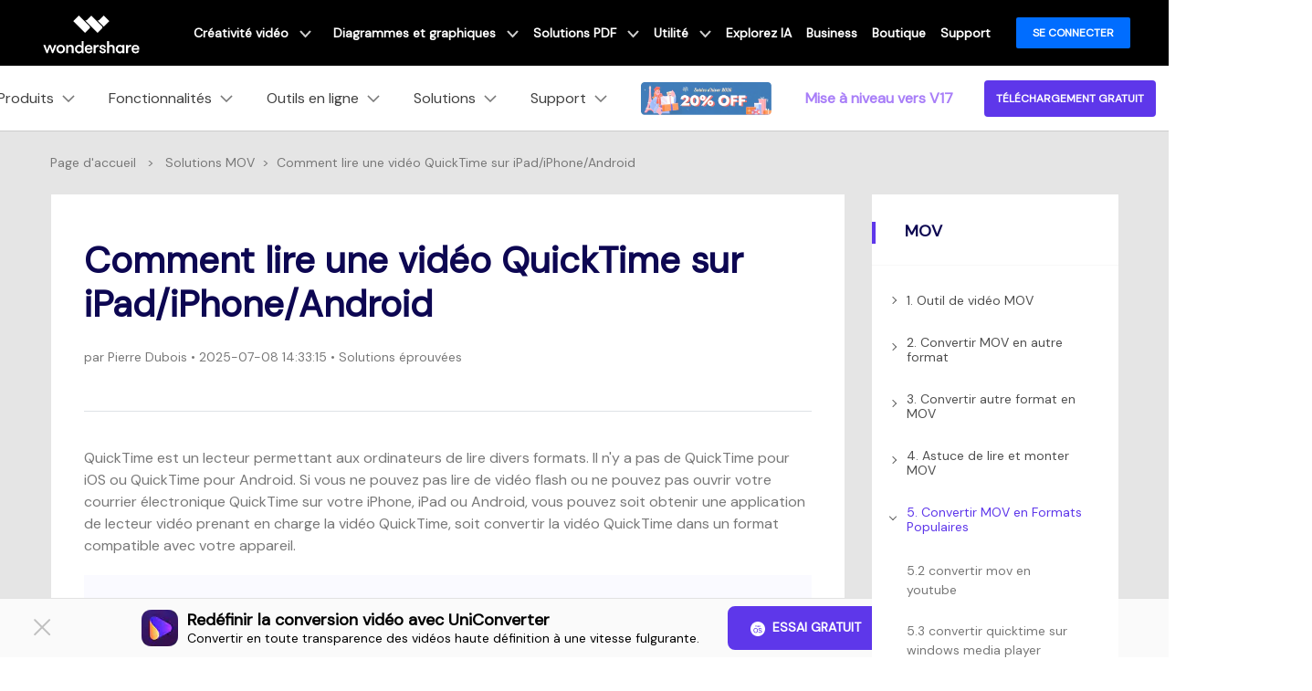

--- FILE ---
content_type: text/html
request_url: https://uniconverter.wondershare.fr/quicktime/quicktime-for-android-and-ios.html
body_size: 36600
content:
<!-- 
 -->

<!DOCTYPE html>
<html lang="fr">
<head>
<!-- Google Tag Manager -->
<script>(function(w,d,s,l,i){w[l]=w[l]||[];w[l].push({'gtm.start':
new Date().getTime(),event:'gtm.js'});var f=d.getElementsByTagName(s)[0],
j=d.createElement(s),dl=l!='dataLayer'?'&l='+l:'';j.async=true;j.src=
'https://www.googletagmanager.com/gtm.js?id='+i+dl;f.parentNode.insertBefore(j,f);
})(window,document,'script','dataLayer','GTM-57FR6ZG');</script>
<!-- End Google Tag Manager -->
    <meta charset="utf-8">
    <meta http-equiv="X-UA-Compatible" content="IE=edge">
    <meta name="viewport" content="width=device-width, initial-scale=1, maximum-scale=1, user-scalable=0">
    <meta name="renderer" content="webkit">
    <title>Top 11 des lecteurs pour lire vidéo QuickTime sur iPad/iPhone/Android</title>
    <meta name="description" content="Cet article vous explique comment lire une vidéo QuickTime sur iPad/iPhone/Android. Si vous ne pouvez pas lire la vidéo QuickTime sur iPad, iPhone ou Samsung, obtenez la solution ici." />
    <meta property="og:site_name" content="Wondershare"/>
    <meta property="og:type" content="article"/>
    <meta property="og:url" content="https://uniconverter.wondershare.fr/quicktime/quicktime-for-android-and-ios.html"/>

     
    <link rel="canonical" href="https://uniconverter.wondershare.fr/quicktime/quicktime-for-android-and-ios.html" />
    
    
    <link rel="shortcut icon" type="image/x-icon" href="https://images.wondershare.com/videoconverter/uniconverter-favicon.ico">

    <link rel="stylesheet" href="https://neveragain.allstatics.com/2019/assets/style/bootstrap-uniconverter.min.css" title="uniconverter">
    <link rel="stylesheet" href="https://fonts.googleapis.com/css2?family=DM+Sans&display=swap">
<style>
body, h1, h2, h3, h4, h5, h6, .h1, .h2, .h3, .h4, .h5, .h6 {font-family: 'DM Sans', sans-serif, -apple-system, blinkmacsystemfont, 'Segoe UI', roboto, 'Helvetica Neue', arial, 'Noto Sans', sans-serif, 'Apple Color Emoji', 'Segoe UI Emoji', 'Segoe UI Symbol', 'Noto Color Emoji';}
</style>
<style>
a{color:#5e37ea;text-decoration:none;background-color:transparent}
a:hover{color:#2b169e;text-decoration:underline}
.table-primary,.table-primary>td,.table-primary>th{background-color:#f6f0ff}
.table-primary tbody+tbody,.table-primary td,.table-primary th,.table-primary thead th{border-color:#e4d6ff}
.table-hover .table-primary:hover{background-color:#f6f0ff}
.table-hover .table-primary:hover>td,.table-hover .table-primary:hover>th{background-color:#f6f0ff}
.table-secondary,.table-secondary>td,.table-secondary>th{background-color:#fff6f0}
.table-secondary tbody+tbody,.table-secondary td,.table-secondary th,.table-secondary thead th{border-color:#ffe8db}
.table-hover .table-secondary:hover{background-color:#fff6f0}
.table-hover .table-secondary:hover>td,.table-hover .table-secondary:hover>th{background-color:#fff6f0}
.form-control:focus{color:#495057;background-color:#fff;border-color:#ab8aff;outline:0;box-shadow:inset 0 1px 1px rgba(0,0,0,.075),0 0 0 .2rem rgba(94,55,234,.25)}
.form-control:-ms-input-placeholder{color:#a0a0a0;opacity:1}
.form-control::placeholder{color:#a0a0a0;opacity:1}
.btn-primary{border-color:#5e37ea;background-color:#5e37ea;box-shadow:none;color:#fff}
.btn-primary:hover{border-color:#2b169e;background-color:#2b169e;color:#fff}
.btn-primary.focus,.btn-primary:focus{border-color:#2b169e;background-color:#2b169e;box-shadow:none,0 0 0 .2rem rgba(43 ,22,158,.5);color:#fff}
.btn-primary.disabled,.btn-primary:disabled{border-color:#e4d6ff;background-color:#e4d6ff;color:#fff}
.btn-primary:not(:disabled):not(.disabled).active,.btn-primary:not(:disabled):not(.disabled):active,.show>.btn-primary.dropdown-toggle{border-color:#2b169e;background-color:#2b169e;color:#fff}
.btn-primary:not(:disabled):not(.disabled).active:focus,.btn-primary:not(:disabled):not(.disabled):active:focus,.show>.btn-primary.dropdown-toggle:focus{box-shadow:inset 0 3px 5px rgba(0,0,0,.125),0 0 0 .2rem rgba(43 ,22,158,.5)}
.btn-secondary{border-color:#fa6637;background-color:#fa6637;box-shadow:none;color:#fff}
.btn-secondary:hover{border-color:#ad2e15;background-color:#ad2e15;color:#fff}
.btn-secondary.focus,.btn-secondary:focus{border-color:#ad2e15;background-color:#ad2e15;box-shadow:none,0 0 0 .2rem rgba(173,46,21,.5);color:#fff}
.btn-secondary.disabled,.btn-secondary:disabled{border-color:#ffe8db;background-color:#ffe8db;color:#fff}
.btn-secondary:not(:disabled):not(.disabled).active,.btn-secondary:not(:disabled):not(.disabled):active,.show>.btn-secondary.dropdown-toggle{border-color:#ad2e15;background-color:#ad2e15;color:#fff}
.btn-secondary:not(:disabled):not(.disabled).active:focus,.btn-secondary:not(:disabled):not(.disabled):active:focus,.show>.btn-secondary.dropdown-toggle:focus{box-shadow:inset 0 3px 5px rgba(0,0,0,.125),0 0 0 .2rem rgba(173,46,21,.5)}
.btn-outline-primary{border-color:#5e37ea;color:#5e37ea}
.btn-outline-primary:hover{border-color:#5e37ea;background-color:#5e37ea;color:#fff}
.btn-outline-primary.focus,.btn-outline-primary:focus{box-shadow:0 0 0 .2rem rgba(43 ,22,158,.5)}
.btn-outline-primary.disabled,.btn-outline-primary:disabled{background-color:transparent;color:#e4d6ff}
.btn-outline-primary:not(:disabled):not(.disabled).active,.btn-outline-primary:not(:disabled):not(.disabled):active,.show>.btn-outline-primary.dropdown-toggle{border-color:#2b169e;background-color:#2b169e;color:#fff}
.btn-outline-primary:not(:disabled):not(.disabled).active:focus,.btn-outline-primary:not(:disabled):not(.disabled):active:focus,.show>.btn-outline-primary.dropdown-toggle:focus{box-shadow:inset 0 3px 5px rgba(0,0,0,.125),0 0 0 .2rem rgba(43 ,22,158,.5)}
.btn-outline-secondary{border-color:#fa6637;color:#fa6637}
.btn-outline-secondary:hover{border-color:#fa6637;background-color:#fa6637;color:#fff}
.btn-outline-secondary.focus,.btn-outline-secondary:focus{box-shadow:0 0 0 .2rem rgba(173,46,21,.5)}
.btn-outline-secondary.disabled,.btn-outline-secondary:disabled{background-color:transparent;color:#ffe8db}
.btn-outline-secondary:not(:disabled):not(.disabled).active,.btn-outline-secondary:not(:disabled):not(.disabled):active,.show>.btn-outline-secondary.dropdown-toggle{border-color:#ad2e15;background-color:#ad2e15;color:#fff}
.btn-outline-secondary:not(:disabled):not(.disabled).active:focus,.btn-outline-secondary:not(:disabled):not(.disabled):active:focus,.show>.btn-outline-secondary.dropdown-toggle:focus{box-shadow:inset 0 3px 5px rgba(0,0,0,.125),0 0 0 .2rem rgba(173,46,21,.5)}
.bg-primary{background-color:#5e37ea!important}
a.bg-primary:focus,a.bg-primary:hover,button.bg-primary:focus,button.bg-primary:hover{background-color:#2b169e!important}
.bg-secondary{background-color:#fa6637!important}
a.bg-secondary:focus,a.bg-secondary:hover,button.bg-secondary:focus,button.bg-secondary:hover{background-color:#ad2e15!important}
.border-primary{border-color:#5e37ea!important}
.border-secondary{border-color:#fa6637!important}
.text-primary{color:#5e37ea!important}
a.text-primary:focus,a.text-primary:hover{color:#2b169e!important}
.text-secondary{color:#fa6637!important}
a.text-secondary:focus,a.text-secondary:hover{color:#ad2e15!important}
.bg-primary-1{background-color:#0d0752!important}
.bg-primary-2{background-color:#2b169e!important}
.bg-primary-3{background-color:#5e37ea!important}
.bg-primary-4{background-color:#ab8aff!important}
.bg-primary-5{background-color:#e4d6ff!important}
.bg-primary-6{background-color:#f6f0ff!important}
.text-primary-1{color:#0d0752!important}
.text-primary-2{color:#2b169e!important}
.text-primary-3{color:#5e37ea!important}
.text-primary-4{color:#ab8aff!important}
.text-primary-5{color:#e4d6ff!important}
.text-primary-6{color:#f6f0ff!important}
.border-primary-1{border-color:#0d0752!important}
.border-primary-2{border-color:#2b169e!important}
.border-primary-3{border-color:#5e37ea!important}
.border-primary-4{border-color:#ab8aff!important}
.border-primary-5{border-color:#e4d6ff!important}
.border-primary-6{border-color:#f6f0ff!important}
.bg-secondary-1{background-color:#610f06!important}
.bg-secondary-2{background-color:#ad2e15!important}
.bg-secondary-3{background-color:#5e37ea!important}
.bg-secondary-4{background-color:#ffad8a!important}
.bg-secondary-5{background-color:#ffe8db!important}
.bg-secondary-6{background-color:#fff6f0!important}
.text-secondary-1{color:#610f06!important}
.text-secondary-2{color:#ad2e15!important}
.text-secondary-3{color:#5e37ea!important}
.text-secondary-4{color:#ffad8a!important}
.text-secondary-5{color:#ffe8db!important}
.text-secondary-6{color:#fff6f0!important}
.border-secondary-1{border-color:#610f06!important}
.border-secondary-2{border-color:#ad2e15!important}
.border-secondary-3{border-color:#5e37ea!important}
.border-secondary-4{border-color:#ffad8a!important}
.border-secondary-5{border-color:#ffe8db!important}
.border-secondary-6{border-color:#fff6f0!important}
</style>
    <aside class="footer-float-block position-fixed w-100 position-relative" style="bottom: 0; left: 0; z-index: 8;">
  <!-- 样式二 -->
  <div class="py-2 d-lg-block d-none" style="background: #FAFAFA; border-top: 1px solid #E2E2E2;">
    <div class="container">
      <div class="row justify-content-center align-items-center">
        <div class="col-10 d-flex align-items-center justify-content-between">
          <div class="d-flex align-items-center">
            <img src="https://images.wondershare.com/videoconverter/banner/uniconverter-logo-article-download-40.png" alt="UniConverter" width="40" height="40" class="flex-shrink-0">
            <div class="text-black" style="margin-left: 10px;">
              <div class="font-size-large font-weight-bold mb-1" style="line-height: 1;">Redéfinir la conversion vidéo avec UniConverter </div>
              <div class="font-size-small" style="line-height: 1;">Convertir en toute transparence des vidéos haute définition à une vitesse fulgurante.</div>
            </div>
          </div>
          <div class="flex-shrink-0 mx-n1">
            <a href="https://download-fr.wondershare.com/uniconverter_full14224.exe" class="btn btn-action text-capitalize m-0 mx-1 sys-win float-button-download" style="border-radius: 8px; background-color: #5e37ea; border-color: #5e37ea;">
              <i class="wsc-icon wsc-icon-sm mr-2" data-icon="brand-windows"></i>ESSAI GRATUIT
            </a>
            <a href="https://download-fr.wondershare.com/uniconverter-mac_full14231.dmg" class="btn btn-action text-capitalize m-0 mx-1 sys-mac float-button-download" style="border-radius: 8px; background-color: #5e37ea; border-color: #5e37ea;">
              <i class="wsc-icon wsc-icon-sm mr-2" data-icon="brand-macos"></i>ESSAI GRATUIT
            </a>
            <!--Buy Now-->
            <a href="https://uniconverter.wondershare.fr/store/windows-individuals.html" class="btn btn-outline-primary text-capitalize m-0 mx-1 sys-win float-button-buy-now" style="border-radius: 8px;; border-color: #5e37ea; color: #5e37ea;" target="_blank">
              <i class="wsc-icon mr-2" data-path="https://images.wondershare.com/videoconverter/banner/shop-cart-icon.svg" style="margin-top: -4px;"></i>
            ACHETER
            </a>
            <a href="https://uniconverter.wondershare.fr/store/mac-individuals.html" class="btn btn-outline-primary text-capitalize m-0 mx-1 sys-mac float-button-buy-now" style="border-radius: 8px;; border-color: #5e37ea; color: #5e37ea;" target="_blank">
              <i class="wsc-icon mr-2" data-path="https://images.wondershare.com/videoconverter/banner/shop-cart-icon.svg" style="margin-top: -4px;"></i>
             ACHETER
            </a>
            <!--Learn More
            <a href="https://uniconverter.wondershare.fr/video-converter-ultimate-windows.html" class="btn btn-outline-primary text-capitalize m-0 mx-1 sys-win float-button-learn-more" style="border-radius: 8px;; border-color: #5e37ea; color: #5e37ea;" target="_blank">
              Learn More >
            </a>
            <a href="https://videoconverter.wondershare.com/video-converter-ultimate-mac.html" class="btn btn-outline-primary text-capitalize m-0 mx-1 sys-mac float-button-learn-more" style="border-radius: 8px;; border-color: #5e37ea; color: #5e37ea;" target="_blank">
              Learn More >
            </a>
            -->
          </div>
        </div>
      </div>
    </div>
    <svg width="32" height="32" viewBox="0 0 32 32" fill="none" xmlns="http://www.w3.org/2000/svg" class="position-absolute with-hand" style="left: 30px; top: 50%; transform: translateY(-50%);" onclick="document.querySelector('.footer-float-block').style.display = 'none';">
      <path fill-rule="evenodd" clip-rule="evenodd" d="M24.8492 8.84923C25.2397 8.4587 25.2397 7.82554 24.8492 7.43501C24.4587 7.04449 23.8255 7.04449 23.435 7.43501L16.1421 14.7279L8.8492 7.43501C8.45867 7.04449 7.82551 7.04449 7.43498 7.43501C7.04446 7.82554 7.04446 8.4587 7.43498 8.84923L14.7279 16.1421L7.43494 23.4351C7.04441 23.8256 7.04441 24.4587 7.43494 24.8493C7.82546 25.2398 8.45862 25.2398 8.84915 24.8493L16.1421 17.5563L23.435 24.8493C23.8256 25.2398 24.4587 25.2398 24.8492 24.8493C25.2398 24.4587 25.2398 23.8256 24.8492 23.4351L17.5563 16.1421L24.8492 8.84923Z" fill="#C0C0C0"/>
    </svg>
  </div>
  <style>
    .btn-outline-primary:hover{
      color: #fff!important;
    }
    .btn-action:hover{
      background-color: #4117d7!important;
    }
  </style>
  <!-- 样式三 -->
  <!-- <div class="py-2 d-lg-block d-none" style="background: linear-gradient(0, #FFFFFF 0%, rgba(255, 255, 255, 0) 100%);">
    <div class="container">
      <div class="d-flex align-items-center justify-content-center">
        <div class="mx-n1">
          <a href="https://download.wondershare.com/filmora_full846.exe" class="btn btn-action text-capitalize m-0 mx-1 sys-win" style="border-radius: 8px;">
            <i class="wsc-icon wsc-icon-sm mr-2" data-icon="brand-windows"></i>Start for Free
          </a>
          <a href="https://download.wondershare.com/filmora-mac_full14792.dmg" class="btn btn-action text-capitalize m-0 mx-1 sys-mac" style="border-radius: 8px;">
            <i class="wsc-icon wsc-icon-sm mr-2" data-icon="brand-windows"></i>Start for Free
          </a>
          <a href="https://filmora.wondershare.com/video-editor/" class="btn btn-primary text-capitalize m-0 mx-1 sys-win" style="border-radius: 8px;">
            Learn More >
          </a>
          <a href="https://filmora.wondershare.com/video-editor/" class="btn btn-primary text-capitalize m-0 mx-1 sys-mac" style="border-radius: 8px;">
            Learn More >
          </a>
        </div>
      </div>
    </div>
  </div> -->
</aside>
<link rel="preload" href="https://videoconverter.wondershare.com/css/uniconverter-common.css" as="style" onload="this.onload=null;this.rel='stylesheet'"/>
<link href="https://videoconverter.wondershare.com/style2017/support.css" rel="stylesheet" type="text/css" />
    <style>
     .border-common-radius-md {border-radius: 10px;}
     .border-common-light {border:1px solid rgba(0,0,0,.2);}
      .comment-block-box .author-info .left .author-img img {width: 96px;height: 96px;}
        .system-switch .sys {opacity: .3;}
        .system-switch .sys.active {opacity: 1;}
        .custom-switch .custom-control-label::before {width: 2.25rem;height: 1.125rem;background-color: transparent;border-radius: 0.75rem;border: 1px solid #ffffff;}
        .custom-switch .custom-control-label::after {width: 0.875rem;height: 0.875rem;top: 0.375rem;left: -2.05rem;background-color: #ffffff;}
        .custom-switch .custom-control-input:checked ~ .custom-control-label::before {background-color: transparent;border-color: #ffffff;}
        .custom-switch .custom-control-input:checked ~ .custom-control-label::after {background-color: #ffffff;transform: translateX(1.05rem);}
        a {color: inherit;}
	.line {display: inline-block;background-color: #5E37EA;;width: 0.1875rem;height: 1.3125rem;}
	.accordion-style [role=tab][aria-expanded=false] i {-webkit-transform: rotate(-90deg);transform: rotate(-90deg);}
	.accordion-style [role=tab][aria-expanded=true] .title {color: #5E37EA;;}
	#starLook .wsc-icon [class^=wsc-svg],
	#starLook i {height: 1rem;color: #fed022;}
	.share {right: 0;}
	.share i {color: #DADADA;}
	.share i:hover {color: #5E37EA;}
        .banner-top .font-size-small a:hover{color:inherit;}
    h1.display-4 {font-size: 2.5rem;}
	@media (min-width: 1024px) {
		.rightwrap {position: absolute;top: 0;z-index: 11;top: 0;transition: all .4s;}}
	@media (max-width:768px) {
		.share {left: 0;}}
	@media (max-width: 576px) {
		h1,.display-3 {font-size: 2.1rem;}
		h1.display-4 {font-size: 2rem;}}
ul#accordion {color: #4f4f4f;}
 .guide_fr_cont { float: none;width: 100%;margin-top: 0;}
/*20170104 jofii*/
  .fsb_style {width:100%; height:100%; position:fixed; z-index:20; top:0; left:0;overflow-y:auto;}
  .fix_side { background:#fff; color:#4F4F4F;width:100%; padding-top: 30px;}
  .fix_side a {color:#4a4a4a;}
  .fix_side a:hover {text-decoration:underline; color:#67419e;}
  .fix_side a.actived{color:#67419e;font-weight: bold;}
.fix_side .title::before {content: '';position: absolute;border-color: #5E37EA;border-style: solid;border-width: 0.14rem;height: 1.5rem;top: 0;left: 0;background-color:#5E37EA;}
  .fix_side .title {    position: relative;padding-left: 2.25rem;font-size: 1.125rem;color: #0d0752;font-weight: bold;padding-bottom:1.625rem;margin:0;}
  .fix_side .title a {color:#fff;}
  .fix_side .title a:hover {color:#fff;}
  .fix_side dl {padding:1.125rem 1.25rem 3.125rem;border-top: 1px solid #F8F8F8;;}
  .fix_side dl dt {    line-height: 1.2em;font-size: 0.875rem;padding:12px 0 1.125rem 1.125rem;cursor: pointer;position: relative;z-index: 1; font-weight:500;}
  .fix_side dl dt span {display:none;}
  .fix_side dl dt.curr {color: #5E37EA;}
  .fix_side dl dd {margin:0;display:none;}
  .fix_side dl dd ol {margin:0; padding:0 1.125rem;list-style:none;}
  .fix_side dl dd ol li {margin:0; padding:12px 0; font-size:.875rem; }
  .fix_side dl dd ol li a {color:#777;}
  dt.right::before {content: '';position: absolute;border-color: #4F4F4F;border-style: solid;border-width: 0 0.074rem 0.074rem 0;height: 6px;top: 36%;left: 0;transform: rotate(-45deg);width: 6px;}
  dt.down::before {content: '';position: absolute;border-color: #4F4F4F;border-style: solid;border-width: 0 0.074rem 0.074rem 0;height: 6px;top: 36%;left: 0;transform: rotate(45deg);width: 6px;}
  h3.plus::after {content: '+';position: absolute;right: 5%;font-size: 28px;top: -10px;color: #0d0752;}
  h3.cross::after {content: '+';position: absolute;right: 5%;font-size: 28px;top: -10px;color: #0d0752;transform: rotate(45deg)}
  i[data-icon='symbol-chevron-bottom'] {font-size: 12px;color: #4f4f4f;}
  @media (min-width: 1024px) {
			.rightwrap {position: absolute;top: 0;z-index: 11;top: 0;transition: all .4s;color:#4f4f4f;}}
  .guide_fr_cont a {color:#5E37EA}
.guide_fr_cont a.btn-primary{color:#ffffff;}
  .guide_fr_cont .list li:before{background:#5E37EA}
.guide_fr_cont  li:before{background:#4F4F4F}
  .guide_fr_cont h1,.guide_fr_cont h2,.guide_fr_cont h3{color: #0D0752;}
  .guide_fr_cont img {max-width: 100%;}
  .guide_fr_cont .strong{font-weight: bold;}
  .guide_fr_cont h3 .step{background: #0D0752;}
.guide_fr_cont .list,.guide_fr_cont .product-box,.guide_fr_cont .tips-box{background-color: #FAFAFF;}
.guide_fr_cont .list-unstyled li:before{content:none;}
      </style>
 <style>
   /* new article style */
   .guide_fr_cont .list,.guide_fr_cont .product-box,.guide_fr_cont .tips-box{background-color: #FAFAFF;}
   .guide_fr_cont h2,.guide_fr_cont h4{color: #0D0752;}
   .guide_fr_cont li{padding-bottom: 1rem;}
   .guide_fr_cont .video-box{width: 80%;}

    .guide_fr_cont table{border-bottom: 1px solid #CDCDFF !important;}
    .guide_fr_cont table th, .guide_fr_cont table td{border: 1px solid #CDCDFF;border-top: none;border-bottom: none;font-weight: normal;}
    .guide_fr_cont table thead th:not(:last-child){border-bottom: none;border-right: 1px solid #FFFFFF;}
   .guide_fr_cont table thead th, .table-bordered thead td{background-color: #F6F0FF;}
   .guide_fr_cont table tbody tr:nth-of-type(odd){background-color: #ffffff;}
   .guide_fr_cont table tbody tr:nth-of-type(even){background-color: rgba(205,205,255,0.2);}

.guide_fr_cont h4{ font-size:16px; line-height:1.4em;font-family: 'ProximaNova-semiBold';margin-top:40px;}
.guide_fr_cont h4 a{font-size:24px;}
.guide_fr_cont h4 .step{font-size:14px; display:block; float:left; background:#0D0752; border-radius:5px; width:58px; text-align:center; height:25px; line-height:25px; color:#fff; margin:0 5px 3px 0;font-family: 'ProximaNova-semiBold';}
   @media (max-width:576px) {
   .guide_fr_cont .video-box{width: 98%;}
   .product-box{padding: 1.5rem !important;}
        .product-box .pt-3.d-flex{display: block !important;;}
        .product-box .mt-5{margin-top: 1.5rem !important;}
        .product-box .pt-5{padding-top: 1.5rem !important;}
        .product-box .pl-4{padding-left: 0 !important;}
        .guide_fr_cont .product-box li{padding-left: 0;}
   }
 </style>
<!-- CMSUploader -->
<script type="module" crossorigin src="https://videoconverter.wondershare.com/cms_uploader/CMSUploader.js"></script>
<link rel="stylesheet" href="https://videoconverter.wondershare.com/cms_uploader/CMSUploader.css" /> 
<!-- CMSUploader -->
<style></style>
<script type="text/javascript">
            var CHANNEL_ID = "1032";
            var SITE_ID = "106";
            var CMS_LANGUAGE = "fr";
            var TEMPLATE_ID = "10002588";
            var PAGE_ID = "190777";
            var TEMPLATE_MODULE = "article";
            var TEMPLATE_TYPE = "content";
</script></head>
<body data-pro="uniconverter" data-cat="template" data-nav="basic" data-sys="auto" data-dev="auto" data-lan="en">
<!-- Google Tag Manager (noscript) -->
<noscript><iframe src="https://www.googletagmanager.com/ns.html?id=GTM-57FR6ZG"
height="0" width="0" style="display:none;visibility:hidden"></iframe></noscript>
<!-- End Google Tag Manager (noscript) -->
<!-- 头部公共样式块 -->
<link rel="stylesheet" href="https://neveragain.allstatics.com/2019/assets/style/wsc-header-footer-2020.min.css" />
<link rel="stylesheet" href="https://www.wondershare.com/assets/header-footer-2021.css">
<style>
@media ((min-width: 1280px)){ 
    .wsc-header2020-navbar-nav-toggle.creativity.creativity-en {min-width: 640px;}
	.wsc-header2020-navbar-nav-toggle.diagram-grahics, .wsc-header2020-navbar-nav-toggle.diagram-graphics,.wsc-header2020-navbar-nav-toggle.utility {min-width: 400px;width:auto;}
      .wsc-header2020-navbar-nav-toggle.explore-ai {min-width: 445px;}
}
</style>
<style>
.animate-scale {
    animation: animate-scale 2s infinite ease-in-out;
    transition: all .2s;
  }
  @keyframes animate-scale {
    0% {
      transform: scale(.8);
    }
    30% {
      transform: scale(1);
    }
    100% {
      transform: scale(.8);
    }
  }
  .wsc-header2020 .wsc-header2020-navbar-uniconverter .wsc-header2020-navbar-linkBtn { font-size: 12px; line-height: 18px; font-weight: 700; padding: 9px 11px; border-radius: 4px; background-color: #5E37EA; border: 2px solid #5E37EA; color: #FFFFFF; }
  .wsc-header2020 .wsc-header2020-navbar-uniconverter .wsc-header2020-navbar-linkBtn-outline { font-size: 12px; line-height: 18px; font-weight: 700; padding: 9px 11px; border-radius: 4px; border: 2px solid #5E37EA; color: #5E37EA; }
  .wsc-header2020 .wsc-header2020-navbar-uniconverter .wsc-header2020-navbar-linkBtn-outline:hover { background-color: #5E37EA; }
  .wsc-header2020 .wsc-header2020-navbar-uniconverter .wsc-header2020-navbar-linkBtn-color { font-size: 12px; line-height: 18px; font-weight: 700; padding: 12px 13px; border-radius: 4px; background: linear-gradient(69.83deg, #FF72E0 0%, #9062FF 55.21%, #5790FF 100%); color: #FFFFFF; }
  .wsc-header2020 .wsc-header2020-navbar-uniconverter .wsc-header2020-navbar-linkBtn-color:hover { background: linear-gradient(69.83deg, #FF72E0 0%, #9062FF 55.21%, #5790FF 100%);text-decoration:none; }
  .wsc-header2020 .wsc-header2020-dropdownMenuBody-item-recom { max-width: fit-content; margin-bottom: 8px; }
  .wsc-header2020 .wsc-header2020-dropdownMenuBody-item-recom .wsc-header2020-dropdownMenuBody-list { display: block; margin-top: -8px; margin-bottom: -8px; padding-left: 24px; }
  .wsc-header2020 .wsc-header2020-dropdownMenuBody-item-recom .wsc-header2020-dropdownMenuBody-list li .wsc-header2020-dropdownMenuBody-recom-item { width: 320px; display: flex; align-items: center; border-radius: 6px; padding: 16px 16px 16px 10px; position: relative; overflow: hidden; white-space: normal; }
  .wsc-header2020 .wsc-header2020-dropdownMenuBody-item-recom .wsc-header2020-dropdownMenuBody-list li .wsc-header2020-dropdownMenuBody-recom-item .recom-img { flex-shrink: 0; margin-right: 10px; max-width: 100%; height: auto; }
  .wsc-header2020 .wsc-header2020-dropdownMenuBody-item-recom .wsc-header2020-dropdownMenuBody-list li .wsc-header2020-dropdownMenuBody-recom-item h6 { color: #000000; line-height: 1; letter-spacing: -0.02em; margin-bottom: 4px; }
  .wsc-header2020 .wsc-header2020-dropdownMenuBody-item-recom .wsc-header2020-dropdownMenuBody-list li .wsc-header2020-dropdownMenuBody-recom-item span { font-size: 12px; font-weight: 400 !important; color: #666666; }
  .wsc-header2020 .wsc-header2020-dropdownMenuBody-item-recom .wsc-header2020-dropdownMenuBody-list li .wsc-header2020-dropdownMenuBody-recom-item .recom-tag { min-width: 36px; display: flex; align-items: center; justify-content: center; color: #FFFFFF; padding: 2px 5px; font-size: 12px; line-height: 1; font-weight: 700; border-radius: 0 6px; position: absolute; top: 0; right: 0; }
  .wsc-header2020 .wsc-header2020-dropdownMenuBody-item-recom .wsc-header2020-dropdownMenuBody-list li .wsc-header2020-dropdownMenuBody-recom-item .recom-tag.new { background: linear-gradient(90deg, #FF72E0 0%, #9062FF 55.21%, #5790FF 100%); }
  .wsc-header2020 .wsc-header2020-dropdownMenuBody-item-recom .wsc-header2020-dropdownMenuBody-list li .wsc-header2020-dropdownMenuBody-recom-item .recom-tag.hot { background: #FF5621; }
  .wsc-header2020 .wsc-header2020-dropdownMenuBody-item-recom .wsc-header2020-dropdownMenuBody-list li .wsc-header2020-dropdownMenuBody-recom-item:hover { text-decoration: none; }
  .wsc-header2020 .wsc-header2020-dropdownMenuBody-item-recom .wsc-header2020-dropdownMenuBody-list li .wsc-header2020-dropdownMenuBody-recom-item:hover h6 { color: #5E37EA; text-decoration: underline; }
  .wsc-header2020 .wsc-header2020-dropdownMenuBody-item-features { display: block; }
  .wsc-header2020 .wsc-header2020-dropdownMenuBody-item-features .wsc-header2020-dropdownMenuBody-list { display: block; padding-left: 24px; }
  .wsc-header2020 .wsc-header2020-navbar-solutions .wsc-header2020-dropdownMenuBody-box .wsc-header2020-dropdownMenuBody-title { margin-bottom: 0; }
  .wsc-header2020 .wsc-header2020-navbar-solutions .wsc-header2020-dropdownMenuBody-box .wsc-header2020-dropdownMenuBody-title h6 { margin-bottom: 0; }
  .wsc-header2020 .wsc-header2020-navbar-solutions .wsc-header2020-dropdown-learnMore .wsc-header2020-navbar-linkBtn-outline { margin: 0; }
  .wsc-header2020 .wsc-header2020-navbar-support .wsc-header2020-dropdownMenuBody-box .wsc-header2020-dropdownMenuBody-list { display: block; margin-top: -12px; margin-bottom: -12px; padding: 0 8px 0 0; white-space: normal; }
  .wsc-header2020 .wsc-header2020-navbar-support .wsc-header2020-dropdownMenuBody-box .wsc-header2020-dropdownMenuBody-list li { padding-top: 12px; padding-bottom: 12px; border-bottom: 1px solid rgba(0, 0, 0, 0.2); }
  .wsc-header2020 .wsc-header2020-online-pc-button {display: none;}
  @media (min-width: 1280px) {
  	.wsc-header2020 .wsc-header2020-navbar-main .wsc-header2020-mobile-button {display: none;}
    .wsc-header2020 .wsc-header2020-dropdownMenu-body {
        padding: 40px 0 96px;
    }
    .wsc-header2020 .wsc-header2020-navbar-dropdown.wsc-header2020-navbar-solutions .wsc-header2020-dropdownMenu-body {
      padding: 40px 0 40px;
    }
    .wsc-header2020 .wsc-header2020-online-pc-button {position: absolute;left: 0;bottom: 0;width: 100%;height: 56px;background-color: rgba(120, 89, 246, 1);color: #fff;font-size: 18px;line-height: 1.56;text-decoration: none;display: flex;align-items: center;justify-content: center;font-weight: 700;transition:none;}
    .wsc-header2020 .wsc-header2020-online-pc-button span {position: relative;padding-right: 34px;}
    .wsc-header2020 .wsc-header2020-online-pc-button span::before {content: '';position: absolute;right: 0;;width: 24px;height: 24px;background: url("data:image/svg+xml,%0A%3Csvg width='24' height='24' viewBox='0 0 24 24' fill='none' xmlns='http://www.w3.org/2000/svg'%3E%3Cpath d='M4 16.6428V20.0714H20V16.6428' stroke='white' stroke-width='2'/%3E%3Cpath d='M11.9999 2.92847V14.357M11.9999 14.357L17.7142 9.79863M11.9999 14.357L6.28564 9.79863' stroke='white' stroke-width='2'/%3E%3C/svg%3E%0A");transition: transform 0.3s ease;animation: headerArrawMoveTop 1s infinite;}
    @keyframes headerArrawMoveTop {
      0% {
          transform: translate(0,0px);
      }

      25% {
          transform: translate(0,2px);
      }

      50% {
          transform: translate(0,0px);
      }

      75% {
          transform: translate(0,-2px);
      }

      100% {
          transform: translate(0,0px);
      }
    }
    .wsc-header2020 .wsc-header2020-online-pc-button:hover {background: linear-gradient(69.83deg, #FF72E0 0%, #9062FF 55.21%, #5790FF 100%);}
    .wsc-header2020 .wsc-header2020-navbar-features .wsc-header2020-dropdownMenu-body .wsc-header2020-dropdownMenuBody-content { justify-content: flex-start; }
    .wsc-header2020 .wsc-header2020-dropdownMenuBody-item-recom { margin-right: 30px; margin-bottom: 0; }
    .wsc-header2020 .wsc-header2020-dropdownMenuBody-item-features { display: flex; max-width: fit-content; align-items: self-start; }
    .wsc-header2020 .wsc-header2020-dropdownMenuBody-item-features .wsc-header2020-dropdownMenu-body { padding: 0; padding-top: 18px; }
    .wsc-header2020 .wsc-header2020-dropdownMenuBody-item-features .wsc-header2020-dropdownMenu-body .wsc-header2020-dropdownMenuBody-list { display: flex; flex-wrap: wrap; margin: -12px -32px; }
    .wsc-header2020 .wsc-header2020-dropdownMenuBody-item-features .wsc-header2020-dropdownMenu-body .wsc-header2020-dropdownMenuBody-list li { flex: 30%; max-width: 30%; padding: 12px 32px; }
    .wsc-header2020 .wsc-header2020-dropdownMenu-body .wsc-header2020-dropdownMenuBody-list li a { display: inline-flex; align-items: center; transition: all .2s; }
    .wsc-header2020 .wsc-header2020-dropdownMenu-body .wsc-header2020-dropdownMenuBody-list li a img { flex-shrink: 0; margin-right: 8px; }
    .wsc-header2020 .wsc-header2020-dropdownMenu-body .wsc-header2020-dropdownMenuBody-list li a:hover { font-weight: 700; text-decoration: underline; color: #5E37EA; }
    .wsc-header2020 .wsc-header2020-dropdownMenuBody-item-features .wsc-header2020-dropdownMenuTabs-content { width: 190px; height: 216px; padding: 0 32px 0 0; margin-right: 32px; border-right: 1px solid rgba(0, 0, 0, 0.2); }
    .wsc-header2020 .wsc-header2020-dropdownMenuBody-item-features .wsc-header2020-dropdownMenuTabs-content .wsc-header2020-dropdownMenu-tabs { margin: -5px 0; }
    .wsc-header2020 .wsc-header2020-dropdownMenuBody-item-features .wsc-header2020-dropdownMenuTabs-content .wsc-header2020-dropdownMenu-tabs .wsc-header2020-dropdownMenuTabs-item { padding: 5px 0; }
    .wsc-header2020 .wsc-header2020-dropdownMenuBody-item-features .wsc-header2020-dropdownMenuTabs-content .wsc-header2020-dropdownMenu-tabs .wsc-header2020-dropdownMenuTabs-item .wsc-header2020-dropdownMenuTabs-nav { padding: 19px 24px; color: #000000; font-size: 18px; line-height: 1; font-weight: 700; border-radius: 10px; opacity: 1; }
    .wsc-header2020 .wsc-header2020-dropdownMenuBody-item-features .wsc-header2020-dropdownMenuTabs-content .wsc-header2020-dropdownMenu-tabs .wsc-header2020-dropdownMenuTabs-item:nth-child(1) .wsc-header2020-dropdownMenuTabs-nav:hover { color: #5E37EA; }
    .wsc-header2020 .wsc-header2020-dropdownMenuBody-item-features .wsc-header2020-dropdownMenuTabs-content .wsc-header2020-dropdownMenu-tabs .wsc-header2020-dropdownMenuTabs-item:nth-child(1) .wsc-header2020-dropdownMenuTabs-nav[aria-expanded="true"] { color: #5E37EA; background: linear-gradient(89.68deg, #E1DEFF 1.72%, #F4F3FF 99.93%); }
    .wsc-header2020 .wsc-header2020-dropdownMenuBody-item-features .wsc-header2020-dropdownMenuTabs-content .wsc-header2020-dropdownMenu-tabs .wsc-header2020-dropdownMenuTabs-item:nth-child(2) .wsc-header2020-dropdownMenuTabs-nav:hover { color: #FF60F9; }
    .wsc-header2020 .wsc-header2020-dropdownMenuBody-item-features .wsc-header2020-dropdownMenuTabs-content .wsc-header2020-dropdownMenu-tabs .wsc-header2020-dropdownMenuTabs-item:nth-child(2) .wsc-header2020-dropdownMenuTabs-nav[aria-expanded="true"] { color: #FF60F9; background: linear-gradient(89.68deg, #FADBF3 1.72%, #FFEFFC 99.93%); }
    .wsc-header2020 .wsc-header2020-dropdownMenuBody-item-features .wsc-header2020-dropdownMenuTabs-content .wsc-header2020-dropdownMenu-tabs .wsc-header2020-dropdownMenuTabs-item:nth-child(3) .wsc-header2020-dropdownMenuTabs-nav:hover { color: #FFAB2B; }
    .wsc-header2020 .wsc-header2020-dropdownMenuBody-item-features .wsc-header2020-dropdownMenuTabs-content .wsc-header2020-dropdownMenu-tabs .wsc-header2020-dropdownMenuTabs-item:nth-child(3) .wsc-header2020-dropdownMenuTabs-nav[aria-expanded="true"] { color: #FFAB2B; background: linear-gradient(89.68deg, #FFEDD1 1.72%, #FFF5E8 99.93%); }
    .wsc-header2020 .wsc-header2020-navbar-solutions .wsc-header2020-dropdownMenuBody-box { padding-top: 0; padding-bottom: 0; }
    .wsc-header2020 .wsc-header2020-navbar-solutions .wsc-header2020-dropdownMenuBody-box .wsc-header2020-dropdownMenuBody-title h6 { font-size: 18px; font-weight: 700; line-height: 1; }
    .wsc-header2020 .wsc-header2020-navbar-solutions .wsc-header2020-dropdownMenuBody-box .wsc-header2020-dropdownMenuBody-list { margin-top: -12px; margin-bottom: -12px; }
    .wsc-header2020 .wsc-header2020-navbar-solutions .wsc-header2020-dropdownMenuBody-box .wsc-header2020-dropdownMenuBody-list li { padding: 12px 0; }
    .wsc-header2020 .wsc-header2020-navbar-solutions .wsc-header2020-dropdownMenuBody-box .wsc-header2020-dropdownMenuBody-list li a { display: inline-flex; align-items: center; font-size: 16px; line-height: 1; color: #444444; position: relative; transition: all .2s; }
    .wsc-header2020 .wsc-header2020-navbar-solutions .wsc-header2020-dropdownMenuBody-box .wsc-header2020-dropdownMenuBody-list li a:hover { text-decoration: underline; font-weight: 700; color: #5E37EA; }
    .wsc-header2020 .wsc-header2020-navbar-support .wsc-header2020-dropdownMenuBody-item { max-width: 75%; }
    .wsc-header2020 .wsc-header2020-navbar-support .wsc-header2020-dropdownMenuBody-box .wsc-header2020-dropdownMenuBody-list { display: flex; flex-wrap: wrap; padding: 0; }
    .wsc-header2020 .wsc-header2020-navbar-support .wsc-header2020-dropdownMenuBody-box .wsc-header2020-dropdownMenuBody-list li { flex: auto; max-width: 316px; padding: 28px 24px; border: 0; white-space: normal; }
    .wsc-header2020 .wsc-header2020-navbar-support .wsc-header2020-dropdownMenuBody-box .wsc-header2020-dropdownMenuBody-list li a { display: block; }
    .wsc-header2020 .wsc-header2020-navbar-support .wsc-header2020-dropdownMenuBody-box .wsc-header2020-dropdownMenuBody-list li a h6 { font-size: 18px; line-height: 1; margin-bottom: 12px; position: relative; }
    .wsc-header2020 .wsc-header2020-navbar-support .wsc-header2020-dropdownMenuBody-box .wsc-header2020-dropdownMenuBody-list li a h6::after { content: '>'; opacity: 0; margin-left: 4px; }
    .wsc-header2020 .wsc-header2020-navbar-support .wsc-header2020-dropdownMenuBody-box .wsc-header2020-dropdownMenuBody-list li a span { font-size: 14px; line-height: 21px; font-weight: 400; color: #444444; }
    .wsc-header2020 .wsc-header2020-navbar-support .wsc-header2020-dropdownMenuBody-box .wsc-header2020-dropdownMenuBody-list li a:hover { text-decoration: none; }
    .wsc-header2020 .wsc-header2020-navbar-support .wsc-header2020-dropdownMenuBody-box .wsc-header2020-dropdownMenuBody-list li a:hover h6 { text-decoration: underline; }
    .wsc-header2020 .wsc-header2020-navbar-support .wsc-header2020-dropdownMenuBody-box .wsc-header2020-dropdownMenuBody-list li a:hover h6::after { opacity: 1; }
    .wsc-header2020 .wsc-header2020-navbar-support .wsc-header2020-dropdownMenuBody-box .wsc-header2020-dropdownMenuBody-list li a:hover span { font-weight: 400; color: #444444; }
    .wsc-header2020 .feature-list{display: flex;flex-wrap: wrap;}
    .wsc-header2020 .feature-list li{flex:50%;max-width:50%;font-size:16px;}
    .wsc-header2020 .feature-item{max-width:38%;}
    .wsc-header2020 .feature-item .wsc-header2020-dropdownMenuBody-box{padding:0 0 0 24px;}
  }
  .learn-more{font-weight:700;color:#5E37EA!important;}
  @media (max-width: 1279.98px) {
  	.wsc-header2020 .wsc-header2020-navbar-main .wsc-header2020-navbar-content {justify-content: flex-start;}
  		.wsc-header2020 .wsc-header2020-navbar-main .wsc-header2020-navbar-brand img {margin-left: 0;}
    .wsc-header2020 .wsc-header2020-navbar-main .wsc-header2020-mobile-button {display: inline-block;position: absolute;top: 50%;right: 60px;transform: translateY(-50%);background-color: #5E37EA;border-radius: 6px;color: #fff;font-size: 14px;line-height: 1.4;letter-spacing: -0.32px;padding: 8px 16px;font-weight: 700;text-decoration: none;}
  }
</style>
<!--<div class="appbox text-left sys-ios">-->
<!-- <div class="py-2 px-3" style="background: #F7F7F7;">-->
<!-- <div class="d-flex align-items-center justify-content-between">-->
<!-- <div class="d-flex align-items-center">-->
<!-- <i onclick="document.querySelector('.appbox').style.display = 'none'" style="margin-right: 10px;">-->
<!-- <svg class="wsc-svg-symbol-close" xmlns="http://www.w3.org/2000/svg" viewBox="0 0 32 32" width="12" height="12" fill="none" stroke="#5a5b64" stroke-linecap="butt" stroke-linejoin="bevel" stroke-width="2">-->
<!-- <path d="M2 30 L30 2 M30 30 L2 2"></path>-->
<!-- </svg>-->
<!-- </i>-->
<!-- <div class="d-flex align-items-center">-->
<!-- <img src="https://neveragain.allstatics.com/2019/assets/icon/logo/anismall-square.svg" alt="AniSmall" width="34" height="34" style="margin-right: 7px;">-->
<!-- <div>-->
<!-- <div style="color: #000000; font-size: 12px; font-weight: bold; line-height: 1; margin-bottom: 4px;">AniSmall pour iOS</div>-->
<!-- <div style="color: #848489; font-size: 12px; line-height: 1;">Convertissez et comprimez des vidéos/audios.</div>-->
<!-- </div>-->
<!-- </div>-->
<!-- </div>-->
<!-- <a href="https://apps.apple.com/app/apple-store/id1642281451?pt=169436&ct=vc-banner-en&mt=8" style="text-decoration: none; padding: 6px 12px; background: #0061FF; color: #FFFFFF; font-size: 12px; font-weight: bold; line-height: 1; border-radius: 40px;">OPEN</a>-->
<!-- </div>-->
<!-- </div>-->
<!--</div>-->
<!--<div class="text-left d-sm-none d-block position-fixed sys-ios" style="width: 100%; bottom: 0; z-index: 10;">
  <div style="position:relative" id="appboxWrapper">
    <a href="https://apps.apple.com/app/apple-store/id1642281451?pt=169436&ct=vc-banner-en&mt=8" class="appbox"
      style="display: block;background: #F7F7F7; padding: 8px 16px 8px 38px;text-decoration: none;">
      <div class="d-flex align-items-center justify-content-between">
        <div class="d-flex align-items-center">
          <img src="https://neveragain.allstatics.com/2019/assets/icon/logo/anismall-square.svg" alt="AniSmall" width="34" height="34" style="margin-right: 7px;">
          <div>
            <div style="color: #000000; font-size: 12px; font-weight: bold; line-height: 1; margin-bottom: 4px;">AniSmall pour iOS</div>
            <div style="color: #848489; font-size: 12px; line-height: 1;">Convertissez et comprimez des vidéos/audios.</div>
          </div>
        </div>
        <div
          style="text-decoration: none; padding: 6px 12px; border: 1px solid #006DFF;background-color: #006DFF; color: #fff; font-size: 12px; font-weight: bold; line-height: 1; border-radius: 4px;"
          class="app-download-bottom">OPEN</div>
      </div>
    </a>
    <i onclick="document.getElementById('appboxWrapper').style.display = 'none'"
      style="position: absolute;left: 16px;top: 50%;transform: translateY(-50%);z-index: 2;">
      <svg class="wsc-svg-symbol-close" xmlns="http://www.w3.org/2000/svg" viewBox="0 0 32 32" width="12" height="12"
        fill="none" stroke="#5a5b64" stroke-linecap="butt" stroke-linejoin="bevel" stroke-width="2">
        <path d="M2 30 L30 2 M30 30 L2 2"></path>
      </svg>
    </i>
  </div>
</div>-->

<!--底部移动端下载引导-->

<div class="text-left d-sm-none d-block position-fixed" style="width: 100%; bottom: 0; z-index: 10;">
<div class="appbox d-sm-none" style="background: #F7F7F7;padding: 8px 16px;">
  <div class="d-flex align-items-center justify-content-between">
   <div class="d-flex align-items-center">
   <i onclick="document.querySelector('.appbox').style.display = 'none'" style="margin-right: 10px;">
   <svg class="wsc-svg-symbol-close" xmlns="http://www.w3.org/2000/svg" viewBox="0 0 32 32" width="12" height="12" fill="none" stroke="#5a5b64" stroke-linecap="butt" stroke-linejoin="bevel" stroke-width="2">
   <path d="M2 30 L30 2 M30 30 L2 2"></path>
       </svg>
       </i>
       <div class="d-flex align-items-center">
       <img src="https://images.wondershare.com/videoconverter/2025/svgpng/moreFormat-icon.svg" alt="Virbo" width="32" height="32" style="margin-right: 7px;"> <div style="font-size: 12px; line-height: 1;">
       <strong style="display: inline-block;margin-bottom: 2px;color: #000000;">UniConverter - Convertir en ligne gratuitement</strong>
        <div style="color: #848489;">Convertissez vidéo/audio/photo en quelques secondes</div> </div>
        </div>
      </div>
      <a href="https://uniconverter.wondershare.fr/online-tools/converter.html" class="sys-ios" style="background: linear-gradient(90deg, #865CFF 0%, #D55CFF 100%);border-radius: 40px;padding: 6px 12px;color: #FFFFFF;font-size: 12px;font-weight: bold;line-height: 1;text-decoration: none;">Commencez</a>
      <a href="https://uniconverter.wondershare.fr/online-tools/converter.html" class="sys-android" style="background: linear-gradient(90deg, #865CFF 0%, #D55CFF 100%);border-radius: 40px;padding: 6px 12px;color: #FFFFFF;font-size: 12px;font-weight: bold;line-height: 1;text-decoration: none;">Commencez</a>
      </div></div>
</div>


<header class="wsc-header2020">
  <nav class="wsc-header2020-navbar-master wsc-header202004-navbar-wondershare">
    <div class="wsc-header2020-container">
      <div class="wsc-header2020-navbar-content">
        <div class="wsc-header2020-navbar-brand">
          <a href="https://www.wondershare.fr/" target="_blank" rel="noopener"><span style="display: none;">wondershare</span></a>
        </div>

        <button class="wsc-header2020-navbar-collapse-toggle" type="button" aria-expanded="false">
          <svg class="wsc-header2020-navbar-collapse-toggle-icon" width="24" height="24" viewBox="0 0 24 24"
            fill="none" xmlns="https://www.w3.org/2000/svg">
            <path d="M4 6H20M20 12L4 12M20 18H4" stroke="white" stroke-width="1.5"></path>
          </svg>
          <svg class="wsc-header2020-navbar-collapse-toggle-icon-close" width="24" height="24" viewBox="0 0 24 24"
            fill="none" xmlns="https://www.w3.org/2000/svg">
            <path d="M18 18L12 12M6 6L12 12M18 6L12 12M6 18L12 12" stroke="white" stroke-width="1.5"></path>
          </svg>
        </button>
        <div class="wsc-header2020-navbar-collapse">
          <ul class="wsc-header2020-navbar-nav active_menu">
            <!-- 一级导航头部公共块 -->
          <li class="wsc-header2020-navbar-item with-toggle"> <a class="wsc-header2020-navbar-link active_menu_a" href="javascript:">Créativité vidéo
                <svg class="ml-2" width="13" height="9" viewBox="0 0 13 9" fill="none" xmlns="https://www.w3.org/2000/svg">
                  <path d="M12 1L6.5 7L1 1" stroke="currentColor" stroke-width="2"/>
                </svg>
                </a>
                <div class="wsc-header2020-navbar-nav-toggle creativity">
                  <div class="row no-gutters px-4">
                    <div class="left border-control">
                      <div class="mb-4 font-size-small">Produits de créativité vidéo</div>
                      <a href="https://filmora.wondershare.fr/" target="_blank" class="d-flex align-items-center mb-4"> <img src="https://neveragain.allstatics.com/2019/assets/icon/logo/filmora-square.svg" alt="wondershare filmora logo">
                      <div class="pl-2"> <strong class="text-black">Filmora</strong>
                        <div class="font-size-small">Montage vidéo intuitif</div>
                      </div>
                      </a>
                      <a href="https://filmstock.wondershare.fr/" target="_blank" class="d-flex align-items-center mb-4"> <img src="https://neveragain.allstatics.com/2019/assets/icon/logo/filmstock-square.svg" alt="wondershare filmstock logo">
                      <div class="pl-2"> <strong class="text-black">Filmstock</strong>
                        <div class="font-size-small">Effets vidéo, musique et plus encore</div>
                      </div>
                      </a>
                      <a href="https://filmora.wondershare.fr/filmorago-video-editing-app/" target="_blank" class="d-flex align-items-center mb-4"> <img src="https://neveragain.allstatics.com/2019/assets/icon/logo/filmora-square.svg" alt="wondershare anireel logo">
                      <div class="pl-2"> <strong class="text-black">Filmora pour mobile</strong>
                        <div class="font-size-small">Application de montage vidéo</div>
                      </div>
                      </a>
                      <a href="https://uniconverter.wondershare.fr/" target="_blank" class="d-flex align-items-center mb-4"> <img src="https://neveragain.allstatics.com/2019/assets/icon/logo/uniconverter-square.svg" alt="wondershare uniconverter logo">
                      <div class="pl-2"> <strong class="text-black">UniConverter</strong>
                        <div class="font-size-small">Convertisseur vidéo tout-en-un</div>
                      </div>
                      </a>
                      <a href="https://dc.wondershare.fr/" target="_blank" class="d-flex align-items-center mb-4"> <img src="https://neveragain.allstatics.com/2019/assets/icon/logo/democreator-square.svg" alt="wondershare democreator logo">
                      <div class="pl-2"> <strong class="text-black">DemoCreator</strong>
                        <div class="font-size-small">Puissant enregistreur d'écran </div>
                      </div>
                      </a>
                      <a href="https://www.wondershare.fr/products-solutions/all-products.html#creativity" target="_blank" class="vap-btn mt-2">Voir tous les produits</a> </div>
                    <div class="right">
                      <div class="mt-lg-0 my-4 font-size-small">Explorez</div>
                      <ul class="list-unstyled explore">
                        <li> <a href="https://www.wondershare.fr/products-solutions/digital-creativity/" target="_blank" class="text-black">Aperçu</a> </li>
                        <li> <a href="https://www.wondershare.fr/products-solutions/digital-creativity/video.html" target="_blank" class="text-black">Vidéo</a> </li>
                        <li> <a href="https://www.wondershare.fr/products-solutions/digital-creativity/photo.html" target="_blank" class="text-black">Photo</a> </li>
                      </ul>
                    </div>
                  </div>
                </div>
              </li>

              <li class="wsc-header2020-navbar-item with-toggle"> <a class="wsc-header2020-navbar-link active_menu_a" href="javascript:">Diagrammes et graphiques
                <svg class="ml-2" width="13" height="9" viewBox="0 0 13 9" fill="none" xmlns="https://www.w3.org/2000/svg">
                  <path d="M12 1L6.5 7L1 1" stroke="currentColor" stroke-width="2"/>
                </svg>
                </a>
                <div class="wsc-header2020-navbar-nav-toggle diagram-grahics">
                  <div class="row no-gutters px-4">
                    <div class="left border-control">
                      <div class="mb-4 font-size-small">Produits de diagramme et graphique</div>
                      <a href="https://www.edrawsoft.com/fr/edraw-max/" rel="nofollow" target="_blank" class="d-flex align-items-center mb-4"> <img src="https://neveragain.allstatics.com/2019/assets/icon/logo/edraw-max-square.svg" width="40" height="40" alt="wondershare edrawmax logo">
                      <div class="pl-2"> <strong class="text-black">EdrawMax</strong>
                        <div class="font-size-small">Diagramme simple</div>
                      </div>
                      </a> <a href="https://www.edrawsoft.com/fr/edrawmind/" rel="nofollow" target="_blank" class="d-flex align-items-center mb-4"> <img src="https://neveragain.allstatics.com/2019/assets/icon/logo/edraw-mindmaster-square.svg" alt="wondershare EdrawMind logo">
                      <div class="pl-2"> <strong class="text-black">EdrawMind</strong>
                        <div class="font-size-small">Carte mentale collaborative</div>
                      </div>
                      </a> <a href="https://www.edrawsoft.com/fr/edraw-infographic/" target="_blank" class="d-flex align-items-center mb-4"> <img src="https://neveragain.allstatics.com/2019/assets/icon/logo/edraw-infographic-square.svg" width="40" height="40" alt="wondershare mockitt logo">
                      <div class="pl-2"> <strong class="text-black">EdrawInfo</strong>
                        <div class="font-size-small">Infographie brillante</div>
                      </div>
                      </a> <a href="https://www.edrawsoft.com/fr/edraw-project/" rel="nofollow" target="_blank" class="d-flex align-items-center mb-4"> <img src="https://neveragain.allstatics.com/2019/assets/icon/logo/edraw-project-square.svg" width="40" height="40" alt="wondershare edrawproj logo">
                      <div class="pl-2"> <strong class="text-black">EdrawProj</strong>
                        <div class="font-size-small">Diagramme de Gantt professionnel</div>
                      </div>
                      </a> <a href="https://www.wondershare.fr/products-solutions/all-products.html#graphic" target="_blank" class="vap-btn mt-2">Voir tous les produits</a> </div>
                    <div class="right">
                      <div class="mt-lg-0 my-4 font-size-small">Explorez</div>
                      <ul class="list-unstyled explore">
                        <li> <a href="https://www.wondershare.fr/products-solutions/office-productivity/graphic.html" target="_blank" class="text-black">Aperçu</a> </li>
                        <li> <a href="https://www.edrawsoft.com/fr/examples.html" rel="nofollow" target="_blank" class="text-black">Modèles diagrammes</a> </li>
                      </ul>
                    </div>
                  </div>
                </div>
              </li>
              <li class="wsc-header2020-navbar-item with-toggle"> <a class="wsc-header2020-navbar-link active_menu_a" href="javascript:">Solutions PDF
                <svg class="ml-2" width="13" height="9" viewBox="0 0 13 9" fill="none" xmlns="https://www.w3.org/2000/svg">
                  <path d="M12 1L6.5 7L1 1" stroke="currentColor" stroke-width="2"/>
                </svg>
                </a>
                <div class="wsc-header2020-navbar-nav-toggle pdf">
                  <div class="row no-gutters px-4">
                    <div class="left border-control">
                      <div class="mb-4 font-size-small">Produits de solution PDF</div>
                      <a href="https://pdf.wondershare.fr/" target="_blank" class="d-flex align-items-center mb-4"> <img src="https://neveragain.allstatics.com/2019/assets/icon/logo/pdfelement-square.svg" alt="wondershare pdfelement logo">
                      <div class="pl-2"> <strong class="text-black">PDFelement</strong>
                        <div class="font-size-small">Création et édition de PDF</div>
                      </div>
                      </a>
                      <a href="https://pdf.wondershare.fr/document-cloud/" target="_blank" class="d-flex align-items-center mb-4"> <img src="https://neveragain.allstatics.com/2019/assets/icon/logo/document-cloud-square.svg" alt="wondershare document cloud logo">
                      <div class="pl-2"> <strong class="text-black">Document Cloud</strong>
                        <div class="font-size-small">Gestion de documents basée sur le cloud</div>
                      </div>
                      </a>
                      <a href="https://www.wondershare.fr/products-solutions/all-products.html#document" target="_blank" class="vap-btn mt-2">Voir tous les produits</a> </div>
                    <div class="right">
                      <div class="mt-lg-0 my-4 font-size-small">Explorez</div>
                      <ul class="list-unstyled explore">
                        <li> <a href="https://www.wondershare.fr/products-solutions/office-productivity/document.html" target="_blank" class="text-black">Aperçu</a> </li>
                        <li> <a href="https://pdf.wondershare.fr/how-to/merge-pdf.html" target="_blank" class="text-black">Fusionner PDF</a> </li>
                        <li> <a href="https://pdf.wondershare.fr/convert-pdf.html" target="_blank" class="text-black">Convertir PDF</a> </li>
                        <li> <a href="https://pdf.wondershare.fr/contest/free-template.html" target="_blank" class="text-black">Modèles PDF</a> </li>
                      </ul>
                    </div>
                  </div>
                </div>
              </li>
              <li class="wsc-header2020-navbar-item with-toggle"> <a class="wsc-header2020-navbar-link active_menu_a" href="javascript:">Utilité
                <svg class="ml-2" width="13" height="9" viewBox="0 0 13 9" fill="none" xmlns="https://www.w3.org/2000/svg">
                  <path d="M12 1L6.5 7L1 1" stroke="currentColor" stroke-width="2"/>
                </svg>
                </a>
                <div class="wsc-header2020-navbar-nav-toggle utility">
                  <div class="row no-gutters px-4">
                    <div class="left border-control">
                      <div class="mb-4 font-size-small">Produits utilitaires</div>
                      <a href="https://recoverit.wondershare.fr/" target="_blank" class="d-flex align-items-center mb-4"> <img src="https://neveragain.allstatics.com/2019/assets/icon/logo/recoverit-square.svg" alt="logo wondershare recoverit">
                      <div class="pl-2"> <strong class="text-black">Recoverit</strong>
                        <div class="font-size-small">Récupération de données perdues</div>
                      </div>
                      </a>
                      <a href="https://recoverit.wondershare.fr/video-repair-tool.html" target="_blank" class="d-flex align-items-center mb-4"> <img src="https://neveragain.allstatics.com/2019/assets/icon/logo/repairit-square.svg" alt="logo de wondershare repairit">
                      <div class="pl-2"> <strong class="text-black">Repairit</strong>
                        <div class="font-size-small">Réparation de fichiers corrompus</div>
                      </div>
                      </a>
                      <a href="https://drfone.wondershare.fr/" target="_blank" class="d-flex align-items-center mb-4"> <img src="https://neveragain.allstatics.com/2019/assets/icon/logo/drfone-square.svg" alt="logo wondershare drfone">
                      <div class="pl-2"> <strong class="text-black">Dr.Fone</strong>
                        <div class="font-size-small">Gestion des appareils mobiles</div>
                      </div>
                      </a>
                      <a href="https://mobiletrans.wondershare.com/fr/" target="_blank" class="d-flex align-items-center mb-4"> <img src="https://neveragain.allstatics.com/2019/assets/icon/logo/mobiletrans-square.svg" alt="logo de wondershare mobiletrans">
                      <div class="pl-2"> <strong class="text-black">MobileTrans</strong>
                        <div class="font-size-small">Transfert de données mobiles</div>
                      </div>
                      </a>
                      <a href="https://famisafe.wondershare.com/fr/" target="_blank" class="d-flex align-items-center mb-4"> <img src="https://neveragain.allstatics.com/2019/assets/icon/logo/famisafe-square.svg" alt="logo wondershare famisafe">
                      <div class="pl-2"> <strong class="text-black">FamiSafe</strong>
                        <div class="font-size-small">Contrôle parental et surveillance</div>
                      </div>
                      </a>
                      <a href="https://www.wondershare.fr/products-solutions/all-products.html#utility" target="_blank" class="vap-btn mt-2">Voir tous les produits</a> </div>
                    <div class="right">
                      <div class="mt-lg-0 my-4 font-size-small">Explorez</div>
                      <ul class="list-unstyled explore">
                        <li> <a href="https://www.wondershare.fr/products-solutions/data-management/" target="_blank" class="text-black">Aperçu</a> </li>
                        <li> <a href="https://recoverit.wondershare.fr/data-recovery.html" target="_blank" class="text-black">Récupération de données</a> </li>
                        <li> <a href="https://recoverit.wondershare.fr/video-repair-tool.html" target="_blank" class="text-black">Réparation de fichiers</a> </li>
                        <li> <a href="https://mobiletrans.wondershare.com/fr/whatsapp-transfer-backup-restore.html" target="_blank" class="text-black">Transfert WhatsApp</a> </li>
                        <li> <a href="https://drfone.wondershare.fr/phone-switch.html" target="_blank" class="text-black">Transfert de téléphone</a> </li>
                        <li> <a href="https://famisafe.wondershare.com/fr/features/live-location-tracking.html" target="_blank" class="text-black">Tracker localisation</a> </li>
                      </ul>
                    </div>
                  </div>
                </div>
              </li>
              <li class="wsc-header2020-navbar-item"><a class="wsc-header2020-navbar-link active_menu_a" href="https://www.wondershare.fr/ai.html" target="_blank">Explorez IA</a></li>
              <li class="wsc-header2020-navbar-item"> <a class="wsc-header2020-navbar-link active_menu_a" href="https://www.wondershare.fr/business/enterprise.html" target="_blank">Business</a> </li>
              <li class="wsc-header2020-navbar-item"> <a class="wsc-header2020-navbar-link active_menu_a" href="https://www.wondershare.fr/shop/individuals.html" target="_blank">Boutique</a> </li>
              <li class="wsc-header2020-navbar-item"> <a class="wsc-header2020-navbar-link active_menu_a" href="https://support.wondershare.fr/" target="_blank">Support</a> </li>
            <li class="wsc-header2020-navbar-item wondershare-user-panel log-out">
              <a data-href="https://accounts.wondershare.fr" target="_blank" rel="noopener" data-source="7" class="wsc-header2020-navbar-linkBtn login-link" style="background-color: #006dff;color: #fff;font-weight: 600;border-radius: 4px;">Se connecter</a>
            </li>
            <li class="wsc-header2020-navbar-item wondershare-user-panel log-in" >
              <img class="avatar" src="https://images.wondershare.com/images2020/avatar-default.png" width="30" height="30" alt="avatar">

              <div class="ws-user-panel-dropdown" >
                <span class="ws-dropdown-item account_name" ></span>
                <a class="ws-dropdown-item account_url" >Centre de comptes</a>
                <a class="ws-dropdown-item account_url_sign_out" >Se déconnecter</a>
              </div>
            </li>
          </ul>
        </div>
      </div>
    </div>
  </nav>
  <nav class="wsc-header2020-navbar-main wsc-header2020-navbar-uniconverter">
    <div class="wsc-header2020-container">
      <div class="wsc-header2020-navbar-content">
        <div class="wsc-header2020-navbar-brand">
          <a href="https://uniconverter.wondershare.fr/">
            <img src="https://neveragain.allstatics.com/2019/assets/icon/logo/uniconverter-square.svg" alt="Wondershare UniConverter" />
            <strong style="padding-left: 6px; font-size: 16px; vertical-align: middle">UniConverter</strong>
          </a>
        </div>
       <!-- <a class="wsc-header2020-mobile-button" href="https://uniconverter.wondershare.fr/online-tools/converter.html" target="_blank"> Essai en ligne</a>-->
        <button class="wsc-header2020-navbar-collapse-toggle" type="button" aria-expanded="false">
          <svg class="wsc-header2020-navbar-collapse-toggle-icon" width="24" height="24" viewBox="0 0 24 24" fill="none" xmlns="https://www.w3.org/2000/svg">
            <path d="M6 9L12 15L18 9" stroke="black" stroke-width="1.5"></path>
          </svg>
          <svg class="wsc-header2020-navbar-collapse-toggle-icon-close" width="24" height="24" viewBox="0 0 24 24" fill="none" xmlns="https://www.w3.org/2000/svg">
            <path d="M6 15L12 9L18 15" stroke="black" stroke-width="1.5" />
          </svg>
        </button>
         <div class="wsc-header2020-navbar-collapse">
          <ul class="wsc-header2020-navbar-nav">
            <li class="wsc-header2020-navbar-dropdown wsc-header2020-navbar-product">
              <nav class="wsc-header2020-navbarDropdown-toggle" aria-expanded="false">
                <span>Produits</span>
                <div class="wsc-header2020-dropdown-icon">
                  <svg width="24" height="24" viewBox="0 0 24 24" fill="none" xmlns="https://www.w3.org/2000/svg">
                    <path d="M6 9L12 15L18 9" stroke="black" stroke-width="1.5" />
                  </svg>
                </div>
              </nav>
              <div class="wsc-header2020-navbarDropdown-menu">
                <div class="wsc-header2020-container">
                  <div class="wsc-header2020-dropdownMenu-content">
                    <div class="wsc-header2020-dropdownMenu-body">
                      <div class="wsc-header2020-dropdownMenuBody-content">
                        <div class="wsc-header2020-dropdownMenuBody-item">
                          <div class="wsc-header2020-dropdownMenuBody-box">
                            <h6 class="wsc-header2020-dropdownMenuBody-subtitle">UniConverter-Convertisseur vidéo</h6>
                            <nav class="wsc-header2020-dropdownMenuBody-title wsc-header2020-mobile-show" aria-expanded="true"></nav>
                            <ul class="wsc-header2020-dropdownMenuBody-list">
                              <li>
                                <a href="https://uniconverter.wondershare.fr/video-converter-ultimate-windows.html">
                                  <svg class="wsc-svg-brand-windows" width="24" height="24" viewBox="0 0 24 24" fill="none" xmlns="http://www.w3.org/2000/svg">
                                    <path d="M11.1737 11.6417H21V3L11.1737 4.37264V11.6417Z" fill="currentColor" />
                                    <path d="M10.4746 11.6419V4.47032L3 5.51549V11.6419H10.4746Z" fill="currentColor" />
                                    <path d="M11.1737 12.3402V19.629L21 21V12.3402H11.1737Z" fill="currentColor" />
                                    <path d="M10.4746 12.3402H3V18.4887L10.4746 19.5315V12.3402Z" fill="currentColor" />
                                  </svg>
                                  UniConverter pour Windows
                                </a>
                              </li>
                              <li>
                                <a href="https://uniconverter.wondershare.fr/video-converter-ultimate-mac.html">
                                  <svg class="wsc-svg-brand-macos" width="24" height="24" viewBox="0 0 24 24" fill="none" xmlns="http://www.w3.org/2000/svg">
                                    <path
                                      d="M12.9069 8.97166V8.82333L12.4459 8.85499C12.3153 8.86323 12.2173 8.89099 12.1514 8.93783C12.0854 8.98511 12.0525 9.0506 12.0525 9.13431C12.0525 9.21586 12.085 9.28092 12.1505 9.32906C12.2156 9.37764 12.3032 9.40149 12.4125 9.40149C12.4823 9.40149 12.5478 9.39065 12.6081 9.3694C12.6684 9.34814 12.7213 9.31822 12.7655 9.28005C12.8098 9.24231 12.8445 9.19721 12.8692 9.14472C12.8944 9.09224 12.9069 9.03455 12.9069 8.97166ZM12 3C6.97778 3 3 6.97778 3 12C3 17.0227 6.97778 21 12 21C17.0222 21 21 17.0227 21 12C21 6.97778 17.0227 3 12 3ZM13.7471 8.33451C13.7896 8.21523 13.8494 8.11287 13.9271 8.02786C14.0047 7.94284 14.098 7.87735 14.2073 7.83137C14.3166 7.7854 14.4385 7.76241 14.5725 7.76241C14.6935 7.76241 14.8028 7.78063 14.9 7.81663C14.9975 7.85263 15.0808 7.90121 15.1507 7.96236C15.2205 8.02352 15.276 8.09465 15.3168 8.17619C15.3575 8.25774 15.3818 8.34405 15.3901 8.4347H15.0288C15.0197 8.38482 15.0032 8.33798 14.9798 8.29504C14.9563 8.2521 14.9255 8.2148 14.8874 8.18313C14.8488 8.15147 14.8037 8.12675 14.752 8.10896C14.7 8.09075 14.6419 8.08207 14.5764 8.08207C14.4996 8.08207 14.4298 8.09769 14.3678 8.12848C14.3053 8.15928 14.252 8.20308 14.2077 8.25947C14.1635 8.31586 14.1292 8.38482 14.1049 8.46549C14.0802 8.5466 14.068 8.63639 14.068 8.73528C14.068 8.83764 14.0802 8.92959 14.1049 9.01027C14.1292 9.09137 14.1639 9.15947 14.209 9.21542C14.2537 9.27137 14.3079 9.31431 14.3708 9.34381C14.4337 9.3733 14.5031 9.38848 14.5786 9.38848C14.7022 9.38848 14.8028 9.35942 14.8809 9.3013C14.9589 9.24318 15.0093 9.15817 15.0327 9.04627H15.3944C15.384 9.14516 15.3567 9.23537 15.3124 9.31692C15.2682 9.39846 15.2109 9.46786 15.1407 9.52554C15.07 9.58323 14.9871 9.6279 14.8917 9.65913C14.7963 9.69036 14.6913 9.70641 14.5773 9.70641C14.4419 9.70641 14.32 9.68386 14.2103 9.63918C14.101 9.59451 14.0069 9.52988 13.9288 9.44617C13.8507 9.36246 13.7905 9.26053 13.748 9.14039C13.7054 9.02024 13.6842 8.88535 13.6842 8.73484C13.6833 8.58781 13.7046 8.45422 13.7471 8.33451ZM8.60602 7.78713H8.96776V8.10853H8.9747C8.99682 8.05518 9.02588 8.00704 9.06145 7.9654C9.09701 7.92333 9.13778 7.88776 9.18463 7.85783C9.23104 7.8279 9.28265 7.80535 9.33817 7.78973C9.39412 7.77412 9.45311 7.76631 9.5147 7.76631C9.64742 7.76631 9.75976 7.79798 9.85084 7.8613C9.94236 7.92463 10.0074 8.01571 10.0456 8.13455H10.0547C10.079 8.0773 10.1111 8.02612 10.1506 7.98101C10.19 7.9359 10.2356 7.89687 10.2867 7.86477C10.3379 7.83267 10.3943 7.80839 10.4555 7.79147C10.5166 7.77455 10.5808 7.76631 10.6485 7.76631C10.7417 7.76631 10.8263 7.78106 10.9027 7.81099C10.979 7.84092 11.044 7.88255 11.0983 7.93677C11.1525 7.99099 11.1941 8.05692 11.2232 8.13412C11.2522 8.21133 11.267 8.2972 11.267 8.39176V9.68472H10.8896V8.48241C10.8896 8.35793 10.8575 8.2612 10.7933 8.19311C10.7296 8.12501 10.6381 8.09075 10.5192 8.09075C10.4611 8.09075 10.4078 8.10116 10.3592 8.12154C10.311 8.14193 10.269 8.17055 10.2343 8.20742C10.1991 8.24386 10.1718 8.2881 10.1523 8.33928C10.1323 8.39046 10.1224 8.44641 10.1224 8.50713V9.68472H9.75022V8.45118C9.75022 8.39653 9.74154 8.34708 9.72463 8.30284C9.70771 8.2586 9.68386 8.22087 9.65219 8.18921C9.62096 8.15754 9.58236 8.13369 9.53769 8.11677C9.49258 8.09986 9.44227 8.09118 9.38631 8.09118C9.32819 8.09118 9.27441 8.10202 9.22453 8.12371C9.17508 8.1454 9.13258 8.17533 9.09701 8.21349C9.06145 8.2521 9.03369 8.2972 9.01417 8.34969C8.99508 8.40173 8.96386 8.45899 8.96386 8.52058V9.68429H8.60602V7.78713ZM9.42708 16.8691C7.76805 16.8691 6.72752 15.7162 6.72752 13.8763C6.72752 12.0364 7.76805 10.8797 9.42708 10.8797C11.0861 10.8797 12.1227 12.0364 12.1227 13.8763C12.1227 15.7158 11.0861 16.8691 9.42708 16.8691ZM12.4988 9.67995C12.4376 9.69557 12.3752 9.70337 12.311 9.70337C12.2164 9.70337 12.1301 9.68993 12.0516 9.66304C11.9727 9.63614 11.9054 9.59841 11.8491 9.5494C11.7927 9.50039 11.7484 9.4414 11.7172 9.372C11.6855 9.3026 11.6699 9.2254 11.6699 9.14039C11.6699 8.97383 11.732 8.84371 11.856 8.75002C11.98 8.65634 12.1596 8.60169 12.3951 8.58651L12.9069 8.55701V8.41041C12.9069 8.30111 12.8722 8.2174 12.8028 8.16058C12.7334 8.10376 12.6354 8.07513 12.5083 8.07513C12.4572 8.07513 12.409 8.08164 12.3648 8.09422C12.3205 8.10723 12.2815 8.12545 12.2477 8.1493C12.2138 8.17316 12.1856 8.20178 12.164 8.23518C12.1418 8.26814 12.1267 8.30545 12.1184 8.34622H11.7636C11.7658 8.26251 11.7866 8.18487 11.8256 8.11374C11.8647 8.0426 11.9176 7.98101 11.9848 7.92853C12.052 7.87605 12.1306 7.83528 12.2216 7.80622C12.3127 7.77716 12.4116 7.76241 12.5187 7.76241C12.6341 7.76241 12.7387 7.77672 12.8323 7.80622C12.926 7.83571 13.0063 7.87692 13.0726 7.93113C13.139 7.98535 13.1902 8.05041 13.2262 8.12675C13.2622 8.20308 13.2804 8.28853 13.2804 8.38265V9.68429H12.9191V9.3681H12.91C12.8831 9.41928 12.8493 9.46569 12.808 9.50689C12.7664 9.5481 12.72 9.58366 12.6684 9.61272C12.6163 9.64178 12.56 9.66434 12.4988 9.67995ZM14.8856 16.8691C13.6204 16.8691 12.7603 16.2064 12.7005 15.1658H13.5241C13.5883 15.7605 14.163 16.1543 14.9503 16.1543C15.7054 16.1543 16.248 15.7605 16.248 15.2222C16.248 14.7564 15.9184 14.4749 15.1554 14.2823L14.412 14.0975C13.3433 13.8325 12.8575 13.3463 12.8575 12.5469C12.8575 11.5628 13.7172 10.8797 14.9425 10.8797C16.1396 10.8797 16.9749 11.5667 17.007 12.5547H16.1916C16.1352 11.9601 15.6494 11.5945 14.926 11.5945C14.2068 11.5945 13.7089 11.964 13.7089 12.4984C13.7089 12.92 14.0221 13.1693 14.7854 13.3619L15.4122 13.5185C16.6054 13.8078 17.0955 14.278 17.0955 15.1216C17.0951 16.1981 16.2437 16.8691 14.8856 16.8691ZM9.42708 11.6183C8.29027 11.6183 7.57937 12.4901 7.57937 13.8759C7.57937 15.2578 8.29027 16.1296 9.42708 16.1296C10.56 16.1296 11.2748 15.2578 11.2748 13.8759C11.2752 12.4901 10.56 11.6183 9.42708 11.6183Z"
                                      fill="currentColor" />
                                  </svg>
                                  UniConverter pour Mac
                                </a>
                              </li>
                              <li>
                                <a href="https://uniconverter.wondershare.fr/free-video-converter.html">
                                  <svg width="24" height="24" viewBox="0 0 24 24" fill="none" xmlns="http://www.w3.org/2000/svg">
                                    <path
                                      fill-rule="evenodd"
                                      clip-rule="evenodd"
                                      d="M5 3C3.89543 3 3 3.89543 3 5V14.5H21V5C21 3.89543 20.1046 3 19 3H5ZM21 15.5H3V16C3 17.1046 3.89543 18 5 18H19C20.1046 18 21 17.1046 21 16V15.5Z"
                                      fill="currentColor" />
                                    <path d="M6 21H18" stroke="currentColor" stroke-width="1.5" stroke-linecap="round" />
                                    <path d="M9 21L9 17" stroke="currentColor" stroke-width="1.5" stroke-linecap="round" />
                                    <path d="M15 21L15 17" stroke="currentColor" stroke-width="1.5" stroke-linecap="round" />
                                  </svg>
                                  Convertisseur vidéo gratuit
                                </a>
                              </li>
                            </ul>
                          </div>
                        </div>

                        <!--<div class="wsc-header2020-dropdownMenuBody-hr-vertical"></div>
                        <div class="wsc-header2020-dropdownMenuBody-item">
                          <div class="wsc-header2020-dropdownMenuBody-box">
                             <a href="https://kwicut.wondershare.com/"><h6 class="wsc-header2020-dropdownMenuBody-subtitle" style="font-weight: bold; color: blue;">KwiCut- AI Text-Based Video Editor</h6></a>
                            <nav class="wsc-header2020-dropdownMenuBody-title wsc-header2020-mobile-show" aria-expanded="true"></nav>
                            <ul class="wsc-header2020-dropdownMenuBody-list">
                              <li>
                                <a href="https://download.wondershare.com/nexteditor_64bit_full14890.exe">
                                  <i class="pr-2"><svg width="25" height="24" viewBox="0 0 25 24" fill="none" xmlns="http://www.w3.org/2000/svg">
                                                    <path d="M10.8744 4.54688L3.5 5.51662V11.6479H10.8744V4.54688ZM3.5 18.5194L10.8744 19.569V12.3521H3.5V18.5194ZM11.6877 12.4444L11.717 19.6196L21.5 21V12.4444H11.6877ZM21.5 3L11.7463 4.3995V11.6152H21.5V3Z" fill="currentColor"></path>
                                                    </svg>
                                                  </i>
KwiCut for Windows </a>
                              <div class="wsc-header2020-dropdownMenuBody-hr-vertical"></div>
</li>
                              <li>
                                <a href="https://kwicut.wondershare.com/app/">
                                  <i class="pr-2"><svg width="25" height="24" viewBox="0 0 25 24" fill="none" xmlns="http://www.w3.org/2000/svg">
                                                    <path d="M18.6819 8.55167C17.9064 8.55167 17.1648 8.745 16.4819 9.12667C15.8236 9.495 15.2524 10.0217 14.8116 10.665C14.5884 10.98 14.1722 11.04 13.8809 10.7983C13.74 10.668 13.6507 10.501 13.6265 10.3222C13.6023 10.1434 13.6444 9.96257 13.7466 9.80667C14.2753 9.01819 15.0036 8.34798 15.8747 7.84834C16.4176 7.54667 16.9965 7.335 17.5961 7.21834C17.0832 6.40389 16.3882 5.68951 15.5531 5.11834C14.4617 4.38501 13.2018 3.99834 11.9174 4.00001C10.2451 4.00001 8.62966 4.65667 7.36982 5.84834C6.12132 7.02834 5.30791 8.65167 5.07145 10.4167L5.00335 10.9283L4.53422 11.0217C2.77498 11.3717 1.5 13.035 1.5 14.9767C1.5 16.0433 1.88022 17.0467 2.57068 17.8033C3.26113 18.5617 4.18048 18.9867 5.16225 19H18.6819C21.3378 19 23.5 16.6567 23.5 13.7767C23.5 10.895 21.3378 8.55167 18.6819 8.55167Z" fill="currentColor"></path>
                                                    </svg>
                                                    </i>
KwiCut Online </a>
                              </li>
                            </ul>
                          </div>
                        </div>-->
                        <div class="wsc-header2020-dropdownMenuBody-hr-vertical"></div>
                        <div class="wsc-header2020-dropdownMenuBody-item">
                          <div class="wsc-header2020-dropdownMenuBody-box">
                            <h6 class="wsc-header2020-dropdownMenuBody-subtitle">AniSmall-Compresseur vidéo</h6>
                            <nav class="wsc-header2020-dropdownMenuBody-title wsc-header2020-mobile-show" aria-expanded="true"></nav>
                            <ul class="wsc-header2020-dropdownMenuBody-list">
                              <li>
                                <a href="https://uniconverter.wondershare.fr/video-compressor-for-pc.html">
                                  <svg width="24" height="24" viewBox="0 0 24 24" fill="none" xmlns="http://www.w3.org/2000/svg">
                                    <path
                                      fill-rule="evenodd"
                                      clip-rule="evenodd"
                                      d="M5 3C3.89543 3 3 3.89543 3 5V14.5H21V5C21 3.89543 20.1046 3 19 3H5ZM21 15.5H3V16C3 17.1046 3.89543 18 5 18H19C20.1046 18 21 17.1046 21 16V15.5Z"
                                      fill="currentColor" />
                                    <path d="M6 21H18" stroke="currentColor" stroke-width="1.5" stroke-linecap="round" />
                                    <path d="M9 21L9 17" stroke="currentColor" stroke-width="1.5" stroke-linecap="round" />
                                    <path d="M15 21L15 17" stroke="currentColor" stroke-width="1.5" stroke-linecap="round" />
                                  </svg>
                                  AniSmall pour bureau
                                </a>
                              </li>
                              <li>
                                <a href="https://uniconverter.wondershare.fr/video-compressor-app.html">
                                  <svg class="wsc-svg-brand-ios" width="24" height="24" viewBox="0 0 24 24" fill="none" xmlns="http://www.w3.org/2000/svg">
                                    <path
                                      d="M20.9925 7.95276C21.0326 7.0893 20.9122 6.22382 20.6371 5.40253C20.1955 4.35432 19.3082 3.55913 18.2201 3.23383C17.5095 3.05712 16.7788 2.9788 16.046 3.00491H7.95389C7.22316 2.9788 6.49043 3.05712 5.77979 3.23383C4.69173 3.55913 3.80443 4.35432 3.36278 5.40253C3.08976 6.22382 2.96731 7.08729 3.00746 7.95276V16.0472C2.96932 16.9127 3.08976 17.7762 3.36278 18.5975C3.80443 19.6457 4.69173 20.4409 5.77979 20.7662C6.49043 20.9429 7.22116 21.0212 7.95389 20.9951H16.046C16.7768 21.0212 17.5095 20.9429 18.2201 20.7662C19.3082 20.4409 20.1955 19.6457 20.6371 18.5975C20.9102 17.7762 21.0326 16.9127 20.9925 16.0472V7.95276ZM6.57475 15.3745H5.90626V11.3785H6.57475V15.3745ZM6.2395 10.7038C6.01065 10.7018 5.82596 10.515 5.82797 10.2841C5.82997 10.0552 6.01667 9.87046 6.24753 9.87246C6.47437 9.87447 6.65906 10.0592 6.65906 10.2881C6.65705 10.5191 6.47036 10.7058 6.2395 10.7038ZM10.2565 15.4749C8.49189 15.4749 7.37975 14.2139 7.37975 12.2078C7.37975 10.2018 8.48988 8.93671 10.2565 8.93671C12.023 8.93671 13.1372 10.2018 13.1372 12.2078C13.1372 14.2139 12.0271 15.4749 10.2565 15.4749ZM16.0822 15.4749C14.7572 15.4749 13.8258 14.744 13.7595 13.6516H14.3618C14.428 14.4127 15.1427 14.9288 16.1364 14.9288C17.0859 14.9288 17.7664 14.4107 17.7664 13.6998C17.7664 13.1074 17.3569 12.756 16.4174 12.5191L15.6305 12.3163C14.4581 12.0171 13.9362 11.5211 13.9362 10.6857C13.9362 9.66162 14.8576 8.93269 16.1043 8.93269C17.3409 8.93269 18.2402 9.66363 18.2783 10.6677H17.6761C17.6199 9.95279 16.9855 9.47688 16.0862 9.47688C15.2089 9.47688 14.5585 9.96483 14.5585 10.6616C14.5585 11.2058 14.952 11.5271 15.8834 11.7641L16.57 11.9408C17.8427 12.2621 18.3787 12.75 18.3787 13.6315C18.3807 14.746 17.4834 15.4749 16.0822 15.4749ZM10.2565 9.49294C8.8693 9.49294 7.99604 10.5432 7.99604 12.2078C7.99604 13.8725 8.8693 14.9167 10.2565 14.9167C11.6436 14.9167 12.5229 13.8665 12.5229 12.2078C12.5229 10.5492 11.6456 9.49294 10.2565 9.49294Z"
                                      fill="currentColor" />
                                  </svg>
                                  AniSmallpour iOS
                                </a>
                              </li>
                            </ul>
                          </div>
                        </div>
                       <!-- <div class="wsc-header2020-dropdownMenuBody-hr-vertical"></div>
                        <div class="wsc-header2020-dropdownMenuBody-item">
                          <div class="wsc-header2020-dropdownMenuBody-box">
                            <h6 class="wsc-header2020-dropdownMenuBody-subtitle">Ani3D - 3D Video Converter</h6>
                            <nav class="wsc-header2020-dropdownMenuBody-title wsc-header2020-mobile-show" aria-expanded="true"></nav>
                            <ul class="wsc-header2020-dropdownMenuBody-list">
                              <li>
                                <a href="https://uniconverter.wondershare.fr/3d-video-converter.html">
                                  <svg width="24" height="24" viewBox="0 0 24 24" fill="none" xmlns="http://www.w3.org/2000/svg">
                                    <path
                                      fill-rule="evenodd"
                                      clip-rule="evenodd"
                                      d="M5 3C3.89543 3 3 3.89543 3 5V14.5H21V5C21 3.89543 20.1046 3 19 3H5ZM21 15.5H3V16C3 17.1046 3.89543 18 5 18H19C20.1046 18 21 17.1046 21 16V15.5Z"
                                      fill="currentColor" />
                                    <path d="M6 21H18" stroke="currentColor" stroke-width="1.5" stroke-linecap="round" />
                                    <path d="M9 21L9 17" stroke="currentColor" stroke-width="1.5" stroke-linecap="round" />
                                    <path d="M15 21L15 17" stroke="currentColor" stroke-width="1.5" stroke-linecap="round" />
                                  </svg>
                                  Ani3D for Desktop
                                </a>
                              </li>
                            </ul>
                          </div>
                        </div>-->
                        <a href="https://download-fr.wondershare.com/uniconverter_full14224.exe" class="wsc-header2020-online-pc-button sys-win dev-desktop"><span>Téléchargement gratuit</span></a>
                        <a href="https://download-fr.wondershare.com/uniconverter-mac_full14231.dmg" class="wsc-header2020-online-pc-button sys-mac dev-desktop"><span>Téléchargement gratuit</span></a>
                      </div>
                    </div>
                  </div>
                </div>
              </div>
            </li>
            <li class="wsc-header2020-navbar-dropdown wsc-header2020-navbar-features">
              <nav class="wsc-header2020-navbarDropdown-toggle" aria-expanded="false">
                <span>Fonctionnalités</span>
                <div class="wsc-header2020-dropdown-icon">
                  <svg width="24" height="24" viewBox="0 0 24 24" fill="none" xmlns="https://www.w3.org/2000/svg">
                    <path d="M6 9L12 15L18 9" stroke="black" stroke-width="1.5" />
                  </svg>
                </div>
              </nav>
              <div class="wsc-header2020-navbarDropdown-menu">
                <div class="wsc-header2020-container">
                  <div class="wsc-header2020-dropdownMenu-content">
                    <div class="wsc-header2020-dropdownMenu-body">
                      <div class="wsc-header2020-dropdownMenuBody-content">
                        <div class="wsc-header2020-dropdownMenuBody-item wsc-header2020-dropdownMenuBody-item-recom">
                          <ul class="wsc-header2020-dropdownMenuBody-list">
                            <li>
                              <a href="https://uniconverter.wondershare.fr/features/speech-to-text.html" class="wsc-header2020-dropdownMenuBody-recom-item" style="background: #F3F2FF;">
                                <img src="https://images.wondershare.com/videoconverter/header-v15/speech-to-text.png" alt="speech to text" width="96" height="68" class="recom-img">
                                <div>
                                  <h6>Speech-to-text</h6>
                                  <span>Une synthèse vocale précise pour l'audio et la vidéo.</span>
                                </div>
                                <div class="recom-tag new">Nouveau</div>
                              </a>
                            </li>
                            <li>
                              <a href="https://uniconverter.wondershare.fr/video-convert.html" class="wsc-header2020-dropdownMenuBody-recom-item" style="background: #FFF2F6; margin-bottom: 0;">
                                <img src="https://images.wondershare.com/videoconverter/header-v15/video-converter.png" alt="video converter" width="96" height="68" class="recom-img">
                                <div>
                                  <h6>Convertisseur vidéo</h6>
                                  <span>Découvrez des capacités de conversion puissantes et intelligentes.</span>
                                </div>
                                <div class="recom-tag hot">Populaire</div>
                              </a>
                            </li>
                          </ul>
                        </div>
                        <div class="wsc-header2020-dropdownMenuBody-item feature-item">
                          <div class="wsc-header2020-dropdownMenuBody-box">
                            <nav class="wsc-header2020-dropdownMenuBody-title pr-2 mb-xl-n2" aria-expanded="false">
                              <h6>Labo IA</h6>
                              <div class="wsc-header2020-dropdownMenuBodyTitle-icon">
                                <svg width="24" height="24" viewBox="0 0 24 24" fill="none" xmlns="https://www.w3.org/2000/svg">
                                  <path d="M6 9L12 15L18 9" stroke="black" stroke-width="1.5"></path>
                                </svg>
                              </div>
                            </nav>
                            <ul class="wsc-header2020-dropdownMenuBody-list feature-list">
                             <li>
                                <a href="https://uniconverter.wondershare.fr/ai-video-enhancer.html">
                                  <img src="https://images.wondershare.com/videoconverter/images2023/vc15/nav/ai-video-enhancer.svg" alt="Ai Video Enhancer" width="24" height="24">
                                  Améliorateur vidéo IA >
                                </a>
                              </li>
                              <li>
                                <a href="https://uniconverter.wondershare.fr/features/noise-remover.html">
                                  <img src="https://images.wondershare.com/videoconverter/header-v15/noise-remover.svg" alt="Noise Remover" width="24" height="24">
                                  Débruiteur >
                                </a>
                              </li>
                              <li>
                                <a href="https://uniconverter.wondershare.fr/features/vocal-remover.html">
                                  <img src="https://images.wondershare.com/videoconverter/header-v15/vocal-remover.svg" alt="Vocal Remover" width="24" height="24">
                                  Suppresseur de voix >
                                </a>
                              </li>
                              <li>
                                <a href="https://uniconverter.wondershare.fr/ai-image-enhancer.html">
                                  <img src="https://images.wondershare.com/videoconverter/images2023/vc15/nav/ai-image-enhancer.svg" alt="Ai Image Enhancer" width="24" height="24">
                                  Améliorateur d'image IA >
                                </a>
                              </li>
                              <li>
                                <a href="https://uniconverter.wondershare.fr/features/video-background-changer.html">
                                  <img src="https://images.wondershare.com/videoconverter/header-v15/ai-portrait.svg" alt="AI Portrait" width="24" height="24">
                                  Portrait IA >
                                </a>
                              </li>
                              <li>
                                <a href="https://uniconverter.wondershare.fr/ai-video-splitter.html">
                                  <img src="https://images.wondershare.com/videoconverter/images2023/vc15/nav/scene-detection.svg" alt="Scene Detection" width="24" height="24">
                                  Détection de scène >
                                </a>
                              </li>
                              <li>
                                <a href="https://uniconverter.wondershare.fr/features/voice-changer.html">
                                  <img src="https://images.wondershare.com/videoconverter/header-v15/voice-changer.svg" alt="Voice Changer" width="24" height="24">
                                  Modificateur de voix >
                                </a>
                              </li>
                              <li>
                                <a href="https://uniconverter.wondershare.fr/features/watermark-editor.html">
                                  <img src="https://images.wondershare.com/videoconverter/header-v15/watermark-editor.svg" alt="Watermark Editor" width="24" height="24">
                                  Éditeur de filigrane >
                                </a>
                              </li>
                             <li>
                                <a href="https://uniconverter.wondershare.fr/ai-tools.html" class="learn-more">En savoir plus ></a>
                              </li>
                            </ul>
                          </div>
                        </div>
                        <div class="wsc-header2020-dropdownMenuBody-hr-vertical"></div>
                        <div class="wsc-header2020-dropdownMenuBody-item feature-item">
                          <div class="wsc-header2020-dropdownMenuBody-box">
                            <nav class="wsc-header2020-dropdownMenuBody-title pr-2 mb-xl-n2" aria-expanded="false">
                              <h6>Vidéo/Audio</h6>
                              <div class="wsc-header2020-dropdownMenuBodyTitle-icon">
                                <svg width="24" height="24" viewBox="0 0 24 24" fill="none" xmlns="https://www.w3.org/2000/svg">
                                  <path d="M6 9L12 15L18 9" stroke="black" stroke-width="1.5"></path>
                                </svg>
                              </div>
                            </nav>
                            <ul class="wsc-header2020-dropdownMenuBody-list feature-list">
                              <li>
                                <a href="https://uniconverter.wondershare.fr/video-convert.html">
                                  <img src="https://images.wondershare.com/videoconverter/header-v15/convert.svg" alt="Convert" width="24" height="24">
                                  Conversion >
                                </a>
                              </li>
                              <li>
                                <a href="https://uniconverter.wondershare.fr/play-video.html">
                                  <img src="https://images.wondershare.com/videoconverter/header-v15/player.svg" alt="Player" width="24" height="24">
                                 Lecture >
                                </a>
                              </li>
                              <li>
                                <a href="https://uniconverter.wondershare.fr/compress-video.html">
                                  <img src="https://images.wondershare.com/videoconverter/header-v15/compress.svg" alt="Compress" width="24" height="24">
                                  Compression >
                                </a>
                              </li>
                              <li>
                                <a href="https://uniconverter.wondershare.fr/merge-video.html">
                                  <img src="https://images.wondershare.com/videoconverter/header-v15/merger.svg" alt=" Merger" width="24" height="24">
                                  Fusion >
                                </a>
                              </li>
                              <li>
                                <a href="https://uniconverter.wondershare.fr/edit-video.html">
                                  <img src="https://images.wondershare.com/videoconverter/header-v15/editor.svg" alt="Editor" width="24" height="24">
                                  Éditeur >
                                </a>
                              </li>
                              <li>
                                <a href="https://uniconverter.wondershare.fr/features/speech-to-text.html">
                                  <img src="https://images.wondershare.com/videoconverter/header-v15/speech-to-text.svg" alt="Speech to Text" width="24" height="24">
                                  Parole au texte >
                                </a>
                              </li>
                              <li>
                                <a href="https://uniconverter.wondershare.fr/video-toolbox.html">
                                  <img src="https://images.wondershare.com/videoconverter/images2023/vc15/nav/toolbox.svg" alt="Toolbox" width="24" height="24">
                                  Boîte à outils >
                                </a>
                              </li>
                              <li>
                                <a href="https://uniconverter.wondershare.fr/record-video.html">
                                  <img src="https://images.wondershare.com/videoconverter/header-v15/screen-recoder.svg" alt="Screen Recoder" width="24" height="24">
                                  Enregistreur d'écran >
                                </a>
                              </li>
                              <li>
                                <a href="https://uniconverter.wondershare.fr/burn-dvd.html">
                                  <img src="https://images.wondershare.com/videoconverter/header-v15/dvd-burner.svg" alt="DVD Burner" width="24" height="24">
                                  Graveur de DVD >
                                </a>
                              </li>
                            </ul>
                          </div>
                        </div>
                                                <a href="https://download-fr.wondershare.com/uniconverter_full14224.exe" class="wsc-header2020-online-pc-button sys-win dev-desktop"><span>Téléchargement gratuit</span></a>
                        <a href="https://download-fr.wondershare.com/uniconverter-mac_full14231.dmg" class="wsc-header2020-online-pc-button sys-mac dev-desktop"><span>Téléchargement gratuit</span></a>
                      </div>
                    </div>
                  </div>
                </div>
              </div>
            </li>
            <!--			  新增 online tools-->

			      <li class="wsc-header2020-navbar-dropdown wsc-header2020-navbar-onlinetools">
                <nav class="wsc-header2020-navbarDropdown-toggle" aria-expanded="false">
                  <span>Outils en ligne</span>
                  <div class="wsc-header2020-dropdown-icon">
                    <svg width="24" height="24" viewBox="0 0 24 24" fill="none" xmlns="https://www.w3.org/2000/svg">
                      <path d="M6 9L12 15L18 9" stroke="black" stroke-width="1.5" />
                    </svg>
                  </div>
                </nav>
                <div class="wsc-header2020-navbarDropdown-menu">
                  <div class="wsc-header2020-container">
                    <div class="wsc-header2020-dropdownMenu-content">
                      <div class="wsc-header2020-dropdownMenu-body">
                        <div class="wsc-header2020-dropdownMenuBody-content">
                          <div class="wsc-header2020-dropdownMenuBody-item wsc-header2020-dropdownMenuBody-item-recom">
                            <ul class="wsc-header2020-dropdownMenuBody-list">
                              <li>
                                <a href="https://uniconverter.wondershare.fr/online-tools/compressor.html"
                                  class="wsc-header2020-dropdownMenuBody-recom-item" style="background: #F3F2FF;">
                                  <img src="https://images.wondershare.com/videoconverter/2025/svgpng/toolComp.png"
                                    alt="speech to text" width="96" height="68" class="recom-img">
                                  <div>
                                    <h6>Compresseur en ligne</h6>
                                    <span>Compressez instantanément des images ou vidéos</span>
                                  </div>
                                  <div class="recom-tag new">Nouveau</div>
                                </a>
                              </li>
                              <li>
                                <a href="https://uniconverter.wondershare.fr/online-tools/converter.html"
                                  class="wsc-header2020-dropdownMenuBody-recom-item"
                                  style="background: #FFF2F6; margin-bottom: 0;">
                                  <img src="https://images.wondershare.com/videoconverter/2025/svgpng/toolConver.png"
                                    alt="video converter" width="96" height="68" class="recom-img">
                                  <div>
                                    <h6>Convertisseur en ligne</h6>
                                    <span>Convertissez des fichiers vidéo/audio/image en ligne gratuitement</span>
                                  </div>
                                  <div class="recom-tag hot">Populaire</div>
                                </a>
                              </li>
                            </ul>
                          </div>
                          <div class="wsc-header2020-dropdownMenuBody-item feature-item">
                            <div class="wsc-header2020-dropdownMenuBody-box">
                              <nav class="wsc-header2020-dropdownMenuBody-title pr-2 mb-xl-n2" aria-expanded="false">
                                <h6>Vidéo/Audio</h6>
                                <div class="wsc-header2020-dropdownMenuBodyTitle-icon">
                                  <svg width="24" height="24" viewBox="0 0 24 24" fill="none"
                                    xmlns="https://www.w3.org/2000/svg">
                                    <path d="M6 9L12 15L18 9" stroke="black" stroke-width="1.5"></path>
                                  </svg>
                                </div>
                              </nav>
                              <ul class="wsc-header2020-dropdownMenuBody-list feature-list">
                                <li>
                                  <a href="https://uniconverter.wondershare.fr/online-tools/video-enhancer.html">
                                    <img src="https://images.wondershare.com/videoconverter/2025/svgpng/v1.svg"
                                      alt="video enhancer" width="24" height="24">
                                    Optimiseur vidéo
                                  </a>
                                </li>
                                <li>
                                  <a href="https://uniconverter.wondershare.fr/4k-video-converter.html">
                                    <img src="https://images.wondershare.com/videoconverter/2025/svgpng/v4.svg"
                                      alt="4k video converter" width="24" height="24">
                                    Convertisseur vidéo 4K
                                  </a>
                                </li>
                                <li>
                                  <a href="https://uniconverter.wondershare.fr/free-audio-converter.html">
                                    <img src="https://images.wondershare.com/videoconverter/2025/svgpng/v3.svg"
                                      alt="audio converter" width="24" height="24">
                                    Convertisseur audio
                                  </a>
                                </li>
                                <!-- 占位的样式 -->
                                <li class="seat_item">
                                  <a href="https://uniconverter.wondershare.fr/ai-video-enhancer.html">
                                    <img src="https://images.wondershare.com/videoconverter/2025/svgpng/v4.svg"
                                      alt="noise remover" width="24" height="24">
                                      Améliorateur vidéo
                                  </a>
                                </li>
                                <li>
                                  <a href="https://uniconverter.wondershare.fr/video-convert.html">
                                    <img src="https://images.wondershare.com/videoconverter/2025/svgpng/v2.svg"
                                      alt="video converter" width="24" height="24">
                                    Convertisseur vidéo
                                  </a>
                                </li>
                                <!-- 占位的样式 -->
                                 <!-- <li class="seat_item">
                                  <a href="#">
                                    <img
                                      src="https://images.wondershare.com/videoconverter/header-v15/noise-remover.svg"
                                      alt="noise remover" width="24" height="24">
                                  </a>
                                  </li> -->
                                <li>
                                  <a href="https://uniconverter.wondershare.fr/online-tools.html" class="learn-more">Plus d'outils en ligne ></a>
                                </li>
                              </ul>
                            </div>
                          </div>
                          <div class="wsc-header2020-dropdownMenuBody-hr-vertical"></div>
                          <div class="wsc-header2020-dropdownMenuBody-item feature-item">
                            <div class="wsc-header2020-dropdownMenuBody-box">
                              <nav class="wsc-header2020-dropdownMenuBody-title pr-2 mb-xl-n2" aria-expanded="false">
                                <h6>Image</h6>
                                <div class="wsc-header2020-dropdownMenuBodyTitle-icon">
                                  <svg width="24" height="24" viewBox="0 0 24 24" fill="none"
                                    xmlns="https://www.w3.org/2000/svg">
                                    <path d="M6 9L12 15L18 9" stroke="black" stroke-width="1.5"></path>
                                  </svg>
                                </div>
                              </nav>
                              <ul class="wsc-header2020-dropdownMenuBody-list feature-list">
								   <li>
                                  <a href="https://uniconverter.wondershare.fr/online-tools/image-enhancer.html">
                                    <img src="https://images.wondershare.com/videoconverter/2025/svgpng/p3.svg"
                                      alt="image enhancer" width="24" height="24">
                                    Optimiseur d'image
                                  </a>
                                </li>
								  <li>
                                  <a href="https://uniconverter.wondershare.fr/online-tools/background-remover.html">
                                    <img src="https://images.wondershare.com/videoconverter/2025/svgpng/p2.svg"
                                      alt="background remover" width="24" height="24">
                                    Suppression d'arrière-plan
                                  </a>
                                </li>
								                                  <li>
                                  <a href="https://uniconverter.wondershare.fr/online-tools/image-watermark-remover.html">
                                    <img src="https://images.wondershare.com/videoconverter/2025/svgpng/p6.svg"
                                      alt="watermark remover" width="24" height="24">
                                    Suppression de filigrane
                                  </a>
                                </li>
                                <li>
                                  <a href="https://uniconverter.wondershare.fr/image-compressor.html">
                                    <img src="https://images.wondershare.com/videoconverter/2025/svgpng/p1.svg"
                                      alt="image compressor" width="24" height="24">
                                    Compresseur d'image
                                  </a>
                                </li>
                                <li>
                                  <a href="https://uniconverter.wondershare.fr/hd-photo-converter.html">
                                    <img src="https://images.wondershare.com/videoconverter/2025/svgpng/p4.svg"
                                      alt=" hd photo converter" width="24" height="24">
                                    Convertisseur de photo HD
                                  </a>
                                </li>
                                <li>
                                  <a href="https://uniconverter.wondershare.fr/image-converter.html">
                                    <img src="https://images.wondershare.com/videoconverter/2025/svgpng/p5.svg"
                                      alt="image converter" width="24" height="24">
                                    Convertisseur d'image
                                  </a>
                                </li>
                                <li>
                                  <a href="https://uniconverter.wondershare.fr/online-tools.html" class="learn-more">Plus d'outils en ligne ></a>
                                </li>
                              </ul>
                            </div>
                          </div>
                          <a href="https://download-fr.wondershare.com/uniconverter_full14224.exe"
                            class="wsc-header2020-online-pc-button sys-win dev-desktop"><span>Essai gratuit</span></a>
                          <a href="https://download-fr.wondershare.com/uniconverter-mac_full14231.dmg"
                            class="wsc-header2020-online-pc-button sys-mac dev-desktop"><span>Essai gratuit</span></a>
                        </div>
                      </div>
                    </div>
                  </div>
                </div>
            </li>
            <li class="wsc-header2020-navbar-dropdown wsc-header2020-navbar-solutions">
              <nav class="wsc-header2020-navbarDropdown-toggle" aria-expanded="false">
                <span>Solutions</span>
                <div class="wsc-header2020-dropdown-icon">
                  <svg width="24" height="24" viewBox="0 0 24 24" fill="none" xmlns="https://www.w3.org/2000/svg">
                    <path d="M6 9L12 15L18 9" stroke="black" stroke-width="1.5" />
                  </svg>
                </div>
              </nav>
              <div class="wsc-header2020-navbarDropdown-menu">
                <div class="wsc-header2020-container">
                  <div class="wsc-header2020-dropdownMenu-content">
                    <div class="wsc-header2020-dropdownMenu-body">
                      <div class="wsc-header2020-dropdownMenuBody-content">
                        <div class="wsc-header2020-dropdownMenuBody-item wsc-header2020-dropdownMenuBody-item-recom">
                          <ul class="wsc-header2020-dropdownMenuBody-list">
                            <li>
                              <a href="https://uniconverter.wondershare.fr/camera-users.html" class="wsc-header2020-dropdownMenuBody-recom-item" style="background: #E8F2FE;">
                                <img src="https://images.wondershare.com/videoconverter/header-v15/sports-fans.png" alt="Sports fans" width="96" height="68" class="recom-img">
                                <div>
                                  <h6>Appareil photo</h6>
                                  <span>Là où il y a des caméras, il y a UniConverter</span>
                                </div>
                                <div class="recom-tag new">Nouveau</div>
                              </a>
                            </li>
                            <li>
                              <a href="https://uniconverter.wondershare.fr/features/video-background-changer.html" class="wsc-header2020-dropdownMenuBody-recom-item" style="background: #F8EDFF; margin-bottom: 0;">
                                <img src="https://images.wondershare.com/videoconverter/header-v15/3d-lovers.png" alt="3D Lovers" width="96" height="68" class="recom-img">
                                <div>
                                  <h6>Portrait IA</h6>
                                  <span>Créez votre image IA préférée</span>
                                </div>
                                <div class="recom-tag hot">Populaire</div>
                              </a>
                            </li>
                          </ul>
                        </div>
                        <div class="wsc-header2020-dropdownMenuBody-item">
                          <div class="wsc-header2020-dropdownMenuBody-box">
                            <nav class="wsc-header2020-dropdownMenuBody-title pr-2 mb-xl-n2" aria-expanded="false">
                              <h6>Pour films</h6>
                              <div class="wsc-header2020-dropdownMenuBodyTitle-icon">
                                <svg width="24" height="24" viewBox="0 0 24 24" fill="none" xmlns="https://www.w3.org/2000/svg">
                                  <path d="M6 9L12 15L18 9" stroke="black" stroke-width="1.5"></path>
                                </svg>
                              </div>
                            </nav>
                            <ul class="wsc-header2020-dropdownMenuBody-list">
                              <li><a href="https://uniconverter.wondershare.fr/mp4/">Solutions de MP4 </a></li>
                              <li><a href="https://uniconverter.wondershare.fr/mkv/">Solutions de MKV</a></li>
                              <li><a href="https://uniconverter.wondershare.fr/mov/">Solutions de MOV </a></li>
                              <li><a href="https://uniconverter.wondershare.fr/m4v/">Solutions de M4V</a></li>
                              <li><a href="https://uniconverter.wondershare.fr/wmv/">Solutions de WMV </a></li>

                            </ul>
                          </div>
                        </div>
                        <div class="wsc-header2020-dropdownMenuBody-hr-vertical"></div>
                        <div class="wsc-header2020-dropdownMenuBody-item">
                          <div class="wsc-header2020-dropdownMenuBody-box">
                            <nav class="wsc-header2020-dropdownMenuBody-title pr-2 mb-xl-n2" aria-expanded="false">
                              <h6><a href="https://uniconverter.wondershare.fr/camera-users.html">Pour caméras</a></h6>
                              <div class="wsc-header2020-dropdownMenuBodyTitle-icon">
                                <svg width="24" height="24" viewBox="0 0 24 24" fill="none" xmlns="https://www.w3.org/2000/svg">
                                  <path d="M6 9L12 15L18 9" stroke="black" stroke-width="1.5"></path>
                                </svg>
                              </div>
                            </nav>
                            <ul class="wsc-header2020-dropdownMenuBody-list">
                              <li><a href="https://uniconverter.wondershare.fr/ts/">Utilisateurs de TS</a></li>
                              <li><a href="https://uniconverter.wondershare.fr/gopro-tips/">Utilisateurs de GoPro</a></li>
                              <li><a href="https://uniconverter.wondershare.fr/convert-avchd/">Utilisateurs d'AVCHD</a></li>
                              <li><a href="https://uniconverter.wondershare.fr/dv/">Utilisateurs DV</a></li>
                            </ul>
                          </div>
                        </div>
                        <div class="wsc-header2020-dropdownMenuBody-hr-vertical"></div>
                        <div class="wsc-header2020-dropdownMenuBody-item">
                          <div class="wsc-header2020-dropdownMenuBody-box">
                            <nav class="wsc-header2020-dropdownMenuBody-title pr-2 mb-xl-n2" aria-expanded="false">
                              <h6>Médias sociaux</h6>
                              <div class="wsc-header2020-dropdownMenuBodyTitle-icon">
                                <svg width="24" height="24" viewBox="0 0 24 24" fill="none" xmlns="https://www.w3.org/2000/svg">
                                  <path d="M6 9L12 15L18 9" stroke="black" stroke-width="1.5"></path>
                                </svg>
                              </div>
                            </nav>
                            <ul class="wsc-header2020-dropdownMenuBody-list">
                             <!-- <li><a href="https://uniconverter.wondershare.fr/tumblr/">Utilisateurs de Tumblr</a></li>-->
                             <!-- <li><a href="https://uniconverter.wondershare.fr/snapchat/">Utilisateurs de Snapchat</a></li>-->
                              <li><a href="https://uniconverter.wondershare.fr/tiktok/">Utilisateurs de TikTok</a></li>
                             <!-- <li><a href="https://uniconverter.wondershare.fr/reddit/">Utilisateurs de Reddit</a></li>-->
                              <li><a href="https://uniconverter.wondershare.fr/twitter-converter/">Utilisateurs de Twitter</a></li>
                            </ul>
                          </div>
                        </div>
                        <div class="wsc-header2020-dropdownMenuBody-hr-vertical"></div>
                        <div class="wsc-header2020-dropdownMenuBody-item">
                          <div class="wsc-header2020-dropdownMenuBody-box">
                            <nav class="wsc-header2020-dropdownMenuBody-title pr-2 mb-xl-n2" aria-expanded="false">
                              <h6><a href="https://uniconverter.wondershare.fr/video-converter-ultimate-mac.html">Pour Mac</a></h6>
                              <div class="wsc-header2020-dropdownMenuBodyTitle-icon">
                                <svg width="24" height="24" viewBox="0 0 24 24" fill="none" xmlns="https://www.w3.org/2000/svg">
                                  <path d="M6 9L12 15L18 9" stroke="black" stroke-width="1.5"></path>
                                </svg>
                              </div>
                            </nav>
                            <ul class="wsc-header2020-dropdownMenuBody-list">
                              <li>
                                <a href="https://uniconverter.wondershare.fr/mac/convert-video-on-mac.html">
                                  <img src="https://images.wondershare.com/videoconverter/header-v15/convert.svg" alt="Convert Video on Mac">
                                  Convertir des vidéos sur Mac >
                                </a>
                              </li>
                              <li>
                                <a href="https://uniconverter.wondershare.fr/mac/compress-video-on-mac.html">
                                  <img src="https://images.wondershare.com/videoconverter/header-v15/compress.svg" alt="Compress Video on Mac">
                                  Compression vidéo sur Mac >
                                </a>
                              </li>
                              <li>
                                <a href="https://uniconverter.wondershare.fr/mac/screen-record-on-mac.html">
                                  <img src="https://images.wondershare.com/videoconverter/header-v15/screen-recoder.svg" alt="Record Video on Mac">
                                  Enregistrer une vidéo sur Mac >
                                </a>
                              </li>
                            </ul>
                          </div>
                        </div>
                      </div>
                    </div>
                  </div>
                  <div class="wsc-header2020-dropdown-learnMore" href="https://uniconverter.wondershare.fr/resource.html">
                    <a href="https://uniconverter.wondershare.fr/resource.html" class="wsc-header2020-navbar-linkBtn-outline">
                      PLUS DE SOLUTIONS
                    </a>
                                            <a href="https://download-fr.wondershare.com/uniconverter_full14224.exe" class="wsc-header2020-navbar-linkBtn-color sys-win dev-desktop mx-1">
                          Téléchargement gratuit
                        </a>
                        <a href="https://download-fr.wondershare.com/uniconverter-mac_full14231.dmg" class="wsc-header2020-navbar-linkBtn-color sys-mac dev-desktop mx-1">
                          Téléchargement gratuit
                        </a>
                  </div>
                </div>
              </div>
            </li>
            <li class="wsc-header2020-navbar-dropdown wsc-header2020-navbar-support">
              <nav class="wsc-header2020-navbarDropdown-toggle" aria-expanded="false">
                <span>Support</span>
                <div class="wsc-header2020-dropdown-icon">
                  <svg width="24" height="24" viewBox="0 0 24 24" fill="none" xmlns="https://www.w3.org/2000/svg">
                    <path d="M6 9L12 15L18 9" stroke="black" stroke-width="1.5" />
                  </svg>
                </div>
              </nav>
              <div class="wsc-header2020-navbarDropdown-menu">
                <div class="wsc-header2020-container">
                  <div class="wsc-header2020-dropdownMenu-content">
                    <div class="wsc-header2020-dropdownMenu-body">
                      <div class="wsc-header2020-dropdownMenuBody-content">
                        <div class="wsc-header2020-dropdownMenuBody-item">
                          <div class="wsc-header2020-dropdownMenuBody-box">
                            <ul class="wsc-header2020-dropdownMenuBody-list">
                              <li>
                                <a href="https://uniconverter.wondershare.fr/guide/">
                                  <h6>Guide</h6>
                                  <span>
                                    Comment utiliser Wondershare UniConverter ? Découvrez le guide étape par étape ci-dessous.
                                  </span>
                                </a>
                              </li>
                              <li>
                                <a href="https://support.wondershare.fr/how-tos/uniconverter/">
                                  <h6>FAQs</h6>
                                  <span>
                                    Toutes les informations nécessaires pour vous aider à utiliser UniConverter.
                                  </span>
                                </a>
                              </li>
                              <li>
                                <a href="https://www.youtube.com/playlist?list=PLU-yItQHPpb07Vxrm9Tz_klcEnycfdvH5">
                                  <h6>Tutoriel vidéo</h6>
                                  <span>
                                    Regardez le tutoriel vidéo pour savoir comment utiliser UniConverter.
                                  </span>
                                </a>
                              </li>
                              <li>
                                <a href="https://uniconverter.wondershare.fr/tech-spec.html">
                                  <h6>Tech Specs</h6>
                                  <span>
                                    Une liste complète des formats, appareils et GPU pris en charge.
                                  </span>
                                </a>
                              </li>
                              <li>
                                <a href="https://uniconverter.wondershare.fr/what-is-new.html">
                                  <h6>Quoi de neuf</h6>
                                  <span>
                                    Les dernières nouvelles et mises à jour sur les produits.
                                  </span>
                                </a>
                              </li>
                            </ul>
                          </div>
                        </div>
                                                <a href="https://download-fr.wondershare.com/uniconverter_full14224.exe" class="wsc-header2020-online-pc-button sys-win dev-desktop"><span>Téléchargement gratuit</span></a>
                        <a href="https://download-fr.wondershare.com/uniconverter-mac_full14231.dmg" class="wsc-header2020-online-pc-button sys-mac dev-desktop"><span>Téléchargement gratuit</span></a>

                      </div>
                    </div>
                  </div>
                </div>
              </div>
            </li>

             <!--头部导航广告栏-->
              <li class="wsc-header2020-navbar-item">
  <a class="wsc-header2020-navbar-link" style="color: #8c54f6;" href="https://uniconverter.wondershare.fr/store/windows-individuals.html">
    <img src="https://images.wondershare.fr/filmora/banner/fx-fr-hiver-icon.png" alt="solde hiver 2026"
         style="width: 143px; margin-right: 5px; vertical-align: middle;">
    <!--<b>20% OFF pour Halloween!</b>-->
  </a>
</li>
               <li class="wsc-header2020-navbar-item">
  <a class="wsc-header2020-navbar-link" style="color: #8c54f6;" href="https://uniconverter.wondershare.fr/upgrade-uniconverter17-with-discount.html">
    <b>Mise à niveau vers V17</b>
  </a>
</li>

            <li class="wsc-header2020-navbar-item">
              <a class="wsc-header2020-navbar-linkBtn sys-win" href="https://download-fr.wondershare.com/uniconverter_full14224.exe">Téléchargement gratuit</a>
              <a class="wsc-header2020-navbar-linkBtn sys-mac" href="https://download-fr.wondershare.com/uniconverter-mac_full14231.dmg">Téléchargement gratuit</a>
              <a class="wsc-header2020-navbar-linkBtn dev-mobile" href="https://download-fr.wondershare.com/uniconverter_full14224.exe">Téléchargement gratuit</a>
              <a class="wsc-header2020-navbar-linkBtn-outline sys-win" href="https://uniconverter.wondershare.fr/store/windows-individuals.html">Achetez</a>
              <a class="wsc-header2020-navbar-linkBtn-outline sys-mac" href="https://uniconverter.wondershare.fr/store/mac-individuals.html">Achetez</a>
              <a class="wsc-header2020-navbar-linkBtn-outline dev-mobile" href="https://uniconverter.wondershare.fr/store/windows-individuals.html">Achetez</a>
            </li>
            <li class="wsc-header2020-navbar-item">
              <a class="wsc-header2020-navbar-link" href="https://uniconverter.wondershare.fr/search.html">
                <svg xmlns="https://www.w3.org/2000/svg" viewBox="0 0 32 32" width="20" height="20" fill="none" stroke="currentcolor" stroke-linecap="butt" stroke-linejoin="bevel" stroke-width="2">
                  <circle cx="14" cy="14" r="12"></circle>
                  <path d="M23 23 L30 30"></path>
                </svg>
              </a>
            </li>
<!-- 导航栏广告位start -->
  <!-- <li class="wsc-header2020-navbar-item">
            <a href="https://uniconverter.wondershare.fr/store/windows-individuals.html">
              <b>20% OFF pour Noël</b>

            </a>
            </li> -->
<!-- 导航栏广告位end -->
          </ul>
        </div>
      </div>
    </div>
  </nav>
</header>
	<main id="wsc-main" class="wsc-main p-0">
		
		<section class="pb-lg-4" style="background-color: #E5E5E5;" id="center">
			<div class="container d-none d-md-block">
				<div class="py-4 text-gray font-size-small">
					<a href="https://uniconverter.wondershare.fr">Page d'accueil</a> <span class="mx-2">&gt;</span> <a href="/mov/">Solutions MOV</a><span
						class="mx-2">&gt;</span>Comment lire une vidéo QuickTime sur iPad/iPhone/Android</div>
			</div>


			<div class="container pb-5">
				<div class="row flex-lg-row-reverse">
					<div class="col-xl-3 col-lg-4 my-4 my-md-0 py-md-0">
						<div class="d-none d-sm-block position-relative">
                                                      <div class="rightwrap w-100">
                                                          <!--侧边广告位-->
<!--<p><div class="fix_side">
  <h3 class="title">Montage vidéo </h3>
  <dl>
    <dt>1.  Astuces de montage vidéo<span>+</span></dt>
    <dd>
      <ol><li><a href="https://uniconverter.wondershare.fr/subtitle/subtitle-maker.html">1.1 Logiciels de sous-titrateurs </a></li>
<li><a href="https://uniconverter.wondershare.fr/sous-titre/sous-titre-editeur.html">1.2 Outils de l'édition de sous-titres</a></li>
<li><a href="https://uniconverter.wondershare.fr/mp3-tips/how-to-cut-mp3-files.html">1.3 Couper des fichiers MP3</a></li>
<li><a href="https://uniconverter.wondershare.fr/convert-audio/wma-cutter.html">1.4 Couper les fichiers WMA</a></li>
<li><a href="https://uniconverter.wondershare.fr/convert-mp4/mp4-cutter.html">1.6 25 Meilleurs coupeurs MP4 </a></li>
<li><a href="https://uniconverter.wondershare.fr/convert-avi/avi-cutter.html">1.7 Découper les vidéos AVI</a></li>
<li><a href="https://uniconverter.wondershare.fr/convert-dvd/vob-editor.html">1.8 Monter des fichiers VOB ou DVD</a></li>
<li><a href="https://uniconverter.wondershare.fr/mp3-tips/mp3-tag-editor.html">1.9 Modifier vos métadonnées MP3 </a></li>
<li><a href="https://uniconverter.wondershare.fr/convert-mkv/mkv-tag-editor.html">1.10 Editeurs de Métadonnées MKV</a></li>
<li><a href="https://uniconverter.wondershare.fr/convert-mp4/edit-mp4-with-adobe-premiere.html">1.11 Comment éditer mes MP4</a></li>
<li><a href="https://uniconverter.wondershare.fr/convert-mp4/edit-metadata-for-mp4.html">1.12 Editer les métadonnées MP4 </a></li>
<li><a href="https://uniconverter.wondershare.fr/vlc/how-to-use-vlc-as-a-video-editor.html">1.13 Utiliser VLC comme éditeur vidéo</a></li>
 
<li><a href="https://uniconverter.wondershare.fr/sous-titre/ajouter-subtitles-en-dvd.html">1.14 Ajouter subtitles en DVD</a></li>
<li><a href="https://uniconverter.wondershare.fr/convertir-mpg/mpeg-splitter.html">1.15 Fractionner MPEG / MPG en petits fichiers</a></li>
<li><a href="https://uniconverter.wondershare.fr/sous-titre/comment-download-sous-titres-pour-movies.html">1.16 Télécharger le fichier de sous-titre pour les films</a></li>
 
<li><a href="https://uniconverter.wondershare.fr/convert-fcp/final-cut-pro-ipad.html">1.17 Convertir et éditer des vidéos sur iPad </a></li>
<li><a href="https://uniconverter.wondershare.fr/edit-video/id3-tag-editor.html">1.18 Editeur de balises id3 </a></li>
<li><a href="https://uniconverter.wondershare.fr/subtitle/download-youtube-subtitles.html">1.19 Télécharger Youtube sous-titres </a></li>
<li><a href="https://uniconverter.wondershare.fr/video-merger/handbrake-merge-videos.html">1.20 Handbrake fusionne vidéos </a></li>
<li><a href="https://uniconverter.wondershare.fr/subtitle/add-subtitles-to-video-online.html">1.21 Ajouter des sous-titres en ligne</a></li>
<li><a href="https://uniconverter.wondershare.fr/edit-video/mp3-tag-editor-android.html">1.22 Éditer Tags MP3 Android</a></li>
<li><a href="https://uniconverter.wondershare.fr/video-editing-tips/edit-videos-easily.html">1.23 Astuces popuaires de montage vidéo</a></li>
<li><a href="https://uniconverter.wondershare.fr/video-editing-tips/speed-up-video-on-windows.html">1.24 Augmenter vitesse d'une vidéo</a></li>
<li><a href="https://uniconverter.wondershare.fr/video-editing-tips/2x-speed-video.html">1.25 Doubler la vitesse d'une vidéo</a></li>
<li><a href="https://uniconverter.wondershare.fr/mute-video/remove-audio-from-video.html">1.26 Supprimer l'audio d'une vidéo</a></li>
</ol>
	  </dd>
    <dt>2. Autres astuces<span>+</span></dt>
    <dd>
      <ol><li><a href="https://uniconverter.wondershare.fr/record/record-netflix.html">2.1 Enregistrer vidéos sur Netflix </a></li>
<li><a href="https://uniconverter.wondershare.fr/transfer/transfer-youtube-video-to-gallery.html">2.2 Transférer Youtube Vidéo à Gallery</a></li>
<li><a href="https://uniconverter.wondershare.fr/tv-recording/samsung-smart-tv-usb-recording.html">2.3 Enregistrer TV via USB</a></li>
<li><a href="https://uniconverter.wondershare.fr/video-merger/song-merger-app.html">2.4 Fusionner l'audio</a></li>
<li><a href="https://uniconverter.wondershare.fr/video-merger/song-merger-app.html">2.6 Fusionner l'audio</a></li>
<li><a href="https://uniconverter.wondershare.fr/video-converters/top-6-video-resolution-converters.html">2.7 Convertisseur de Révolution</a></li>
<li><a href="https://uniconverter.wondershare.fr/edit-video/video-metadata-editor.html">2.8 Éditeurs de métadonnées</a></li>
<li><a href="https://uniconverter.wondershare.fr/video-merger/youtube-combine-videos.html">2.9 Fusionner vidéos sur YouTube</a></li>
<li><a href="https://uniconverter.wondershare.fr/subtitles/subtitle-players.html">2.10 Lecteurs de sous-titres</a></li>
<li><a href="https://uniconverter.wondershare.fr/subtitle/extract-youtube-subtitles.html">2.11 Extraire des sous-titres</a></li>
<li><a href="https://uniconverter.wondershare.fr/imovie/loop-video-in-imovie.html">2.12 Faire vidéo sur iMovie</a></li>
<li><a href="https://uniconverter.wondershare.fr/video-converter/free-music-video-maker.html">2.13 Faire vidéo musicales</a></li>
<li><a href="https://uniconverter.wondershare.fr/video-merger/mix-two-songs-together.html">2.14 Mixer chansons ensembles</a></li>
<li><a href="https://uniconverter.wondershare.fr/edit-video/flac-tag-editor.html">2.15 Editer Tags FLAC</a></li> 
<li><a href="https://uniconverter.wondershare.fr/video-editing-tips/slow-motion-video-to-normal-speed.html">2.16 Rendre vidéo en vitesse normale</a></li>
<li><a href="https://uniconverter.wondershare.fr/video-download/10-hilarious-graduation-speeches.html">2.17 Discours hilarants de remise des diplômes</a></li>
<li><a href="https://uniconverter.wondershare.fr/imovie/imovie-icloud.html">2.18 Partager vidéo iMovie sur iCloud</a></li>
<li><a href="https://uniconverter.wondershare.fr/convert-apple-device/apple-tv-troubleshooting.html">2.19 Dépannages Apple TV</a></li>
<li><a href="https://uniconverter.wondershare.fr/movies/how-to-remove-ads-from-movies.html">2.20 Supprimer les pubs de films</a></li>
<li><a href="https://uniconverter.wondershare.fr/convert-video/free-3d-video-makers.html">2.21 Créateurs de Vidéos 3D</a></li>
<li><a href="https://uniconverter.wondershare.fr/convert-audio/top-flac-players.html">2.22 Meilleurs Lecteurs FLAC</a></li>
<li><a href="https://uniconverter.wondershare.fr/convert-audio/top-xvid-player.html">2.23 Meilleurs Lecteurs Xvid</a></li>
<li><a href="https://uniconverter.wondershare.fr/quicktime/quicktime-plugin-chrome.html">2.24 Plug-in QuickTime dans Chrome </a></li>
<li><a href="https://uniconverter.wondershare.fr/edit-video/top-music-players.html">2.25 Top 50 des lecteurs de musique </a></li>
<li><a href="https://uniconverter.wondershare.fr/wmp/windows-media-player-crashes.html">2.26 Remédier aux pannes de Windows Media Player</a></li>

</ol>
	  </dd>
    <dt>3. Outils de montage<span>+</span></dt>
    <dd>
      <ol><li><a href="https://uniconverter.wondershare.fr/quicktime/quicktime-codec.html">4.1 Top 5 codecs QuickTime à installer</a></li>
              <li><a href="https://uniconverter.wondershare.fr/edit-video/youtube-video-editing-software-apps.html">4.2 Logiciels de montage vidéo YouTube</a></li>
              <li><a href="https://uniconverter.wondershare.fr/wmp/windows-media-player-plugin.html">4.3 10 plug-ins pour Windows Media Player</a></li>
              <li><a href="https://uniconverter.wondershare.fr/imovie/imovie-torrent.html">4.4 Télécharger iMovie</a></li>
              <li><a href="https://uniconverter.wondershare.fr/edit/edit-mpg-files.html">4.5 Éditeurs MPG</a></li>
              <li><a href="https://uniconverter.wondershare.fr/convert-video/windows-movie-maker-free.html">4.6 Windows Movie Maker</a></li>
              <li><a href="https://uniconverter.wondershare.fr/quicktime/quicktime-64-bit.html">4.7 QuickTime 64 bits pour Windows</a></li>
              <li><a href="https://uniconverter.wondershare.fr/video-editing-tips/video-editors-for-beginners.html">4.8 Logiciels de montage pour débutants</a></li>
              <li><a href="https://uniconverter.wondershare.fr/edit-video/repair-windows-media-player.html">4.9 Réparer Windows Media Player</a></li>
		      <li><a href="https://uniconverter.wondershare.fr/video-editing-tips/change-speed-online.html">4.10 Outils en ligne pour vitesse vidéo</a></li>
		  	<li><a href="https://uniconverter.wondershare.fr/video-editing-tips/fast-slow-motion-in-openshot.html">4.11 Changer vitesse de vidéo - OpenShot </a></li>
</ol>
	  </dd>
	    </dl>
</div></p>-->
      <!--侧边广告位-->
							<div class="bg-white mb-4">
							    
								 <div class="fix_side">
  <h3 class="title">MOV</h3>
  <dl>
    <dt>1. Outil de vidéo MOV<span>+</span></dt>
    <dd>
      <ol>
<li><a href="https://uniconverter.wondershare.fr/convert-mov/best-mov-converter.html">1.1 meilleur mov convertisseur</a></li>
<li><a href="https://uniconverter.wondershare.fr/convert-mov/free-mov-converter.html">1.4 mov convertisseur gratuit</a></li>
<li><a href="https://uniconverter.wondershare.fr/convert-mov/mov-to-wmv-converter.html">1.5 mov en wmv convertisseur</a></li>
   <li><a href="https://uniconverter.wondershare.fr/convert-mov/convert-mov-to-avi-online.html">1.6 mov en AVI convertisseur en ligne</a></li>
<li><a href="https://uniconverter.wondershare.fr/mov/rotate-mov-file.html">1.8 Modifier MOV avec un éditeur</a></li>
<li><a href="https://uniconverter.wondershare.fr/mov/mov-editor.html">1.8 Modifier MOV avec un éditeur</a></li>
<li><a href="https://uniconverter.wondershare.fr/mov/ffmpeg-mov-to-mp4.html">1.9 FFmpeg pour convertir MOV</a></li>
<li><a href="https://uniconverter.wondershare.fr/mov/gif-to-mov.html">1.10 Convertir GIF en MOV</a></li>
<li><a href="https://uniconverter.wondershare.fr/mov/mov-to-gif.html">1.11 Convertir MOV en GIF</a></li>
<li><a href="https://uniconverter.wondershare.fr/convert-mov/convert-webm-to-mov.html">1.12 Convertir WebM en MOV </a></li>
<li><a href="https://uniconverter.wondershare.fr/convert-dv/dv-to-mov.html">1.13 Convertir le format DV en MOV</a></li>
<li><a href="https://uniconverter.wondershare.fr/convert-mov/best-mov-to-mp4-converter-online.html">1.14 7 convertisseurs en ligne de MOV</a></li>
<li><a href="https://uniconverter.wondershare.fr/convert-mov/convert-mov-to-mp4-android.html">1.15 8 meilleurs convertisseurs MOV en MP4</a></li>
     

     </ol>
    </dd>
    <dt>2. Convertir MOV en autre format<span>+</span></dt>
    <dd>
      <ol>
<li><a href="https://uniconverter.wondershare.fr/convert-mov/convert-mov-to-mp3.html">2.2 convertir mov en mp3</a></li>
<li><a href="https://uniconverter.wondershare.fr/convert-mov/convert-quicktime-mov-to-mp3.html">2.3 convertir quicktime en mp3</a></li>
<li><a href="https://uniconverter.wondershare.fr/convert-mov/mov-to-mp3-mac.html">2.4 convertir mov en mp3 mac</a></li>
<li><a href="https://uniconverter.wondershare.fr/convert-mov/convert-mov-to-wmv-online.html">2.8 convertir mov en wmv en ligne</a></li>
<li><a href="https://uniconverter.wondershare.fr/convert-mov/convert-mov-to-mpeg.html">2.10 convertir mov en mpeg</a></li>
<li><a href="https://uniconverter.wondershare.fr/convert-mov/convert-mov-to-wav.html">2.11 convertir mov en wav</a></li>
<li><a href="https://uniconverter.wondershare.fr/convert-mov/convert-mov-to-webm-on-windows.html">2.13 convertir mov en webm sur windows</a></li>
<li><a href="https://uniconverter.wondershare.fr/convert-mov/mov-to-html5.html">2.16 convertir mov en html5</a></li>
<li><a href="https://uniconverter.wondershare.fr/convert-mov/mov-to-mkv.html">2.17 convertir mov en mkv</a></li>
	
</ol>
    </dd> 
    <dt>3. Convertir autre format en MOV<span>+</span></dt>
    <dd>
      <ol>
<li><a href="https://uniconverter.wondershare.fr/convert-wmv/convert-wmv-to-mov.html">3.1 convertir wmv en mov</a></li>
<li><a href="https://uniconverter.wondershare.fr/convert-wmv/convert-wmv-to-mov-on-mac.html">3.3 convertir wmv en mov on mac</a></li>
<li><a href="https://uniconverter.wondershare.fr/convert-mpg/mpg-to-mov-converter.html">3.5 convertir mpg en mov</a></li>
<li><a href="https://uniconverter.wondershare.fr/convert-mov/convert-youtube-to-mov.html">3.7 convertir youtube en mov</a></li>
<!--<li><a href="https://uniconverter.wondershare.fr/convert-mov/convert-webm-to-mov.html">3.9 convertir webm en mov</a></li>-->
<!--<li><a href="https://uniconverter.wondershare.fr/convert-avchd/convert-avchd-to-mov.html">3.1 convertir avchd en mov</a></li>-->
<!--<li><a href="https://videoconverter.wondershare.com/convert-other-format/convert-xvid-to-mov.html">3.11 convertir xvid en mov</a></li>-->
<li><a href="https://uniconverter.wondershare.fr/convert-dv/mxf-to-mov.html">3.10 convertir mxf en mov</a></li>
<li><a href="https://uniconverter.wondershare.fr/convert-mov/wlmp-to-mov.html">3.11 convertir wlmp en mov</a></li>
<li><a href="https://uniconverter.wondershare.fr/convert-vob/vob-to-mov-converter.html">3.12 convertir vob en mov </a></li>
<!--<li><a href="https://uniconverter.wondershare.fr/convert-dv/dv-to-mov.html">3.17 convertir dv en mov</a></li>-->

</ol>
    </dd>
    <dt>4. Astuce de lire et monter MOV<span>+</span></dt>
    <dd>
      <ol>
<li><a href="https://uniconverter.wondershare.fr/convert-mov/how-to-play-mov.html">4.1 comment lire mov</a></li>
<li><a href="https://uniconverter.wondershare.fr/player/play-mov-on-tv.html">4.2 lire mov sur tv</a></li>
<li><a href="https://uniconverter.wondershare.fr/player/mov-player.html">4.3 mov lecteur</a></li>
<li><a href="https://uniconverter.wondershare.fr/convert-mov/make-mov-smaller.html">4.5 rendre mov plus petit</a></li>
<li><a href="https://uniconverter.wondershare.fr/convert-mov/compress-mov.html">4.6 compress mov</a></li>
<li><a href="https://uniconverter.wondershare.fr/convert-mov/add-metadata-to-mov.html">4.7 ajouter metadonée en mov</a></li>
<li><a href="https://uniconverter.wondershare.fr/convert-mov/quicktime-not-play-on-sierra.html">4.8 mac ne peut pas lire quicktime</a></li>
<li><a href="https://uniconverter.wondershare.fr/convert-dv/free-mod-converter.html">4.9 convertisseur mod gratuit</a></li>
<li><a href="https://uniconverter.wondershare.fr/convert-mov/convert-mov-to-avi-on-mac.html">4.10 MOV en AVI sur Mac</a></li>
<li><a href="https://uniconverter.wondershare.fr/mov/mov-player-android.html">4.11 lecteurs MOV pour Android</a></li>
<li><a href="https://uniconverter.wondershare.fr/convert-mov/mov-on-iphone-ipad.html">4.12 Lire MOV sur iPhone/iPad</a></li>
<li><a href="https://uniconverter.wondershare.fr/convertir-mov/lire-mov.html">4.13 Meilleurs lecteurs de fichier MOV</a></li>
</ol>
    </dd>  
    <dt>5. Convertir MOV en Formats Populaires<span>+</span></dt>
    <dd>
      <ol>
<li><a href="https://uniconverter.wondershare.fr/convert-mov/mov-to-youtube.html">5.2 convertir mov en youtube</a></li>
<li><a href="https://uniconverter.wondershare.fr/convert-mov/quicktime-to-windows-media-player.html">5.3 convertir quicktime sur windows media player</a></li>
<li><a href="https://uniconverter.wondershare.fr/convert-mov/mov-to-adobe-premiere.html">5.5 convertir mov en adobe premiere</a></li>
<li><a href="https://uniconverter.wondershare.fr/convert-mov/import-mov-to-imovie.html">5.6 import mov en imovie</a></li>
<li><a href="https://uniconverter.wondershare.fr/convertir-mov/convertir-mov-en-mp4.html">5.8 convertir mov en mp4</a></li>
<li><a href="https://uniconverter.wondershare.fr/convert-mov/convert-mov-to-mp4-on-mac.html">5.8 5 moyens de convertir MOV en MP4 sur Mac</a></li>
<li><a href="https://uniconverter.wondershare.fr/convert-mov/mov-to-jpg.html">5.9 Convertir un Fichier MOV en Fichier JPG</a></li>
<li><a href="https://uniconverter.wondershare.fr/convert-mov/free-mov-to-avi-converter.html">5.10 6 Convertisseurs Gratuits MOV en AVI</a></li>
<li><a href="https://uniconverter.wondershare.fr/instagram/mov-to-instagram-converter.html">5.11 Convertir MOV en Instagram</a></li>
<li><a href="https://uniconverter.wondershare.fr/quicktime/quicktime-for-android-and-ios.html">5.12  Lire vidéo QuickTime sur iPhone/Android</a></li>
<li><a href="https://uniconverter.wondershare.fr/quicktime/quicktime-no-sound.html">5.13  4 cas QuickTime « pas de son »</a></li>
</ol>
    </dd>           
      </dl>
</div>
							</div>


      
							<div class="bg-white">
                                                                <div class="fix_side">
									<h3 class="title">Tous les sujets</h3>

                                                        
									<dl>
                                                                            
										<dt class="right">Conseils pour Outils d'IA</dt>
										<dd>
											<ol>
                                                                                              
                                                                                 
                                                                                 
                                                                                 
								 				<li><a href="https://uniconverter.wondershare.fr/ai-video-enhancer-tips/">Conseils pour Améliorateur Vidéo IA</a></li>
                                                                                  
                                                                                     
                                                                                 
								 				<li><a href="https://uniconverter.wondershare.fr/ai-photo-enhancer-tips/">Conseils pour Améliorateur Image IA</a></li>
                                                                                  
                                                                                     
                                                                                 
								 				<li><a href="https://uniconverter.wondershare.fr/ai-thumbnail-maker-tips/">Conseils pour Créateur de Miniatures IA</a></li>
                                                                                  
                                                                                     
                                                                                 
								 				<li><a href="https://uniconverter.wondershare.fr/ai-subtitle-generator-tips/">Conseils pour Générateur de sous-titres IA</a></li>
                                                                                  
                                                                                     
                                                                                 
								 				<li><a href="https://uniconverter.wondershare.fr/ai-subtitle-translator-tips/">Conseils pour Traducteur de Sous-titres IA</a></li>
                                                                                  
                                                                                     
                                                                                 
								 				<li><a href="https://uniconverter.wondershare.fr/video-extractor-tips/">Conseils pour Détection de Scène</a></li>
                                                                                  
                                                                                     
                                                                                 
								 				<li><a href="/ai-script-generator-tips/">Conseils pour Générateur de Scripts IA</a></li>
                                                                                  
                                                                                     
                                                                                 
								 				<li><a href="https://uniconverter.wondershare.fr/ai-video-tips/">Conseils pour Vidéo IA</a></li>
                                                                                  
                                                                                     
                                                                                 
								 				<li><a href="https://uniconverter.wondershare.fr/ai-image-tips/">Conseils pour Image IA</a></li>
                                                                                  
                                                                                     
                                                                                 
								 				<li><a href="https://uniconverter.wondershare.fr/text-to-speech-tips/">Conseils pour Text to Speech</a></li>
                                                                                  
                                                                                     
										 </ol>
										</dd>
                                                                          
										<dt class="right">Utilisateurs de caméra</dt>
										<dd>
											<ol>
                                                                                              
                                                                                 
                                                                                 
                                                                                 
								 				<li><a href="/ts/">Utilisateurs TS</a></li>
                                                                                  
                                                                                     
                                                                                 
								 				<li><a href="/gopro-tips/">Astuces de GoPro</a></li>
                                                                                  
                                                                                     
                                                                                 
								 				<li><a href="/convert-avchd/">Utilisateurs AVCHD</a></li>
                                                                                  
                                                                                     
                                                                                 
								 				<li><a href="/dv/">Pour DV</a></li>
                                                                                  
                                                                                     
										 </ol>
										</dd>
                                                                          
										<dt class="right">Photographes</dt>
										<dd>
											<ol>
                                                                                              
                                                                                 
                                                                                 
                                                                                 
								 				<li><a href="/4k/">Vidéos 4K</a></li>
                                                                                  
                                                                                     
                                                                                 
								 				<li><a href="/avi/">Solutions AVI</a></li>
                                                                                  
                                                                                     
                                                                                 
								 				<li><a href="/mpeg/">Solutions MPEG</a></li>
                                                                                  
                                                                                     
                                                                                 
								 				<li><a href="/other-format/">Autres Formats</a></li>
                                                                                  
                                                                                     
										 </ol>
										</dd>
                                                                          
										<dt class="right">Cinéphiles</dt>
										<dd>
											<ol>
                                                                                              
                                                                                 
                                                                                 
                                                                                 
								 				<li><a href="/mp4/">Solutions MP4</a></li>
                                                                                  
                                                                                     
                                                                                 
								 				<li><a href="/mkv/">Solutions MKV</a></li>
                                                                                  
                                                                                     
                                                                                 
								 				<li><a href="/mov/">Solutions MOV</a></li>
                                                                                  
                                                                                     
                                                                                 
								 				<li><a href="/m4v/">Solutions M4V</a></li>
                                                                                  
                                                                                     
                                                                                 
								 				<li><a href="/wmv/">Solutions WMV</a></li>
                                                                                  
                                                                                     
                                                                                 
								 				<li><a href="/hdr-tips/">Conseils sur HDR</a></li>
                                                                                  
                                                                                     
                                                                                 
								 				<li><a href="/flv/">Solutions FLV</a></li>
                                                                                  
                                                                                     
                                                                                 
								 				<li><a href="/metadata/">Métadonnées</a></li>
                                                                                  
                                                                                     
										 </ol>
										</dd>
                                                                          
										<dt class="right">Passionnés de voyage</dt>
										<dd>
											<ol>
                                                                                              
                                                                                 
                                                                                 
                                                                                 
								 				<li><a href="/convert/">Convertir des vidéos</a></li>
                                                                                  
                                                                                     
                                                                                 
								 				<li><a href="/video-converters/">Convertisseurs vidéo</a></li>
                                                                                  
                                                                                     
                                                                                 
								 				<li><a href="/convert-video-for-devices/">Convertir des vidéos pour appareils</a></li>
                                                                                  
                                                                                     
										 </ol>
										</dd>
                                                                          
										<dt class="right">Utilisateurs éducatifs</dt>
										<dd>
											<ol>
                                                                                              
                                                                                 
                                                                                 
                                                                                 
								 				<li><a href="/mp3/">Solutions MP3</a></li>
                                                                                  
                                                                                     
                                                                                 
								 				<li><a href="/compress/">Compresser</a></li>
                                                                                  
                                                                                     
                                                                                 
								 				<li><a href="/audio-converter/">Solutions audio</a></li>
                                                                                  
                                                                                     
                                                                                 
								 				<li><a href="/ogg/">Solutions OGG</a></li>
                                                                                  
                                                                                     
										 </ol>
										</dd>
                                                                          
										<dt class="right">Plus de solutions</dt>
										<dd>
											<ol>
                                                                                              
                                                                                 
                                                                                 
                                                                                 
								 				<li><a href="/vlc/">Utilisateurs VLC</a></li>
                                                                                  
                                                                                     
                                                                                 
								 				<li><a href="/play-videos/">Lecture de vidéo</a></li>
                                                                                  
                                                                                     
                                                                                 
								 				<li><a href="/toolbox/">Boîte à outils</a></li>
                                                                                  
                                                                                     
                                                                                 
								 				<li><a href="/gif/">Astuces de GIF</a></li>
                                                                                  
                                                                                     
                                                                                 
								 				<li><a href="/transfer/">Conseils de transfert</a></li>
                                                                                  
                                                                                     
										 </ol>
										</dd>
                                                                          
									</dl>
								</div>
							</div>
						</div> 
                                                </div>
					</div>
					<div class="col-xl-9 col-lg-8 pl-3 text-gray">
						<div class="left">
							<div class="pb-2 mt-lg-0 mt-4">
								<div class="row justify-content-center bg-white mb-4 mx-0">
									<div class="col-lg-11 py-5 px-lg-0">
										<h1 class="display-4 text-primary-1 m-0 font-weight-bold">Comment lire une vidéo QuickTime sur iPad/iPhone/Android</h1>
										<div
											class="font-size-small text-gray d-xl-flex m-0 pt-2 mb-4 py-4 align-items-center position-relative">
											<p class="mb-0">par<a href=""> Pierre Dubois</a> • 2025-07-08 14:33:15 • Solutions éprouvées</p>
									
										</div>
                                                                                <div class="py-4 border-top">
                                                                                <div class=" guide_fr_cont"><p>QuickTime est un lecteur permettant aux ordinateurs de lire divers formats. Il n'y a pas de QuickTime pour iOS ou QuickTime pour Android. Si vous ne pouvez pas lire de vidéo flash ou ne pouvez pas ouvrir votre courrier électronique QuickTime sur votre iPhone, iPad ou Android, vous pouvez soit obtenir une application de lecteur vidéo prenant en charge la vidéo QuickTime, soit convertir la vidéo QuickTime dans un format compatible avec votre appareil.</p>
<ul class="list py-4 pl-5 text-primary pl-5 un">
<li><a href="#part1">Partie 1. Obtenez une application de lecteur vidéo prenant en charge la vidéo QuickTime</a></li>
<li><a href="#part2">Partie 2. Convertir une vidéo QuickTime dans un format compatible avec votre appareil </a></li>
</ul>
<h2><a name="part1"></a>Partie 1 : Obtenez une application de lecteur vidéo prenant en charge la vidéo QuickTime</h2>
<h3>1. VLC</h3>
<p>VLC est un lecteur populaire pour la large gamme de fichiers multimédias pris en charge. Vous pouvez l'utiliser comme QuickTime pour iPad, QuickTime pour iPhone ou QuickTime pour Android. Il peut lire presque n'importe quelle vidéo avec n'importe quel codec comme DivX ou <!-- H.264 -->, ou au format avi, mkv, mp4, wmv, etc. Pas de logiciel espion, de publicité ou de suivi des utilisateurs, vous pouvez simplement l'utiliser librement.</p>
<p><br /><a href="https://itunes.apple.com/hk/app/vlc-for-ios/id650377962?mt=8" target="_blank" rel="nofollow noopener"> Pour iOS</a> </p>
<p class="text-center"><img src="https://images.wondershare.com/videoconverter/quicktime/vlc.jpeg" alt="VLC" width="320" height="568" /></p>
<h3>2. KMPlayer</h3>
<p>En tant que lecteur multimédia riche en fonctionnalités, vous pouvez répondre sur KMPlayer pour lire des vidéos dans n'importe quel format, y compris le contenu DVD et Blu-ray. Il peut même lire des vidéos 3D et transformer des vidéos 2D en 3D. Utilisez simplement cette alternative à QuickTime pour iPad, iPhone ou Android pour lire votre liste de lecture, vos vidéos et votre musique.</p>
<p><br /><a href="https://itunes.apple.com/app/kmplayer/id835776444?mt=8" target="_blank" rel="nofollow noopener">Pour iOS</a></p>
<p class="text-center"><img src="https://images.wondershare.com/videoconverter/quicktime/kmplayer.jpeg" alt="KM Player" /></p>
<h3>3. Lecteur Wondershare</h3>
<p>En tant que lecteur QuickTime hautement compatible pour iPad, iPhone et Android, il peut jouer entre iOS et de nombreux autres appareils Android sans aucun codec supplémentaire. Vous pouvez l'utiliser pour lire des fichiers vidéo, audio et même DVD en haute définition. Ce lecteur vous recommande les vidéos les plus populaires de partage de vidéos <a href="https://www.wondershare.com/download-streaming-media/top-video-sharing-sites.html">des sites comme YouTube</a> , Vevo et Hulu, vous offrant le moyen le plus simple de découvrir vos films préférés.</p>
<p><a href="https://itunes.apple.com/app/wondershare-player/id532501798?mt=8&amp;ign-mpt=uo%3D4"></a><a href="https://play.google.com/store/apps/details?id=com.wondershare.player">Pour Android</a></p>
<p class="text-center"><img src="https://images.wondershare.com/videoconverter/quicktime/player.jpg" alt="Wondershare player" /></p>
<h3>4. RockPlayer2</h3>
<p>L'application est idéale pour les chaînes de streaming. Vous pouvez également l'utiliser pour lire des fichiers vidéo locaux après avoir transféré des vidéos sur votre iPhone ou iPad via le transfert de fichiers iTunes. La chose la plus intéressante est que le RockPlayer2 peut vous permettre de partager des vidéos entre des appareils compatibles.</p>
<p class="text-center"><img src="https://images.wondershare.com/videoconverter/quicktime/rockplayer.jpeg" alt="RockPlayer" /></p>
<h3>5. Air Playit</h3>
<p>C'est un autre lecteur iOS QuickTime compatible avec iPad, iPhone et iPod touch. Il vous permet d'accéder à n'importe quel film ou musique stocké sur vos appareils iOS et de tout lire en douceur. C'est vraiment une merveilleuse application!</p>
<p class="text-center"><img src="https://images.wondershare.com/videoconverter/quicktime/air-play.jpeg" alt="Air Playit" /></p>
<h3>6. RealPlayer</h3>
<p>Vous pouvez simplement installer ce lecteur QuickTime pour Android, puis profiter de vidéos haute définition sans problème. Vous pouvez le prendre comme un lecteur MP4 gratuit, un lecteur MP3 ! RealPlayer vous permet également de rechercher des vidéos en ligne sur YouTube, Bing et d'autres sites pour lire n'importe quelle vidéo que vous aimez.</p>
<p class="text-center"><img src="https://images.wondershare.com/videoconverter/quicktime/realplayer.jpeg" alt="RealPlayer" /></p>
<h3>7. Lecteur MX</h3>
<p>Le lecteur MX gagne sa réputation auprès des utilisateurs d'Android. Il prend en charge les codecs et les formats vidéo populaires, notamment 3gp, avi, wmv, mkv, mp4, mpeg, mov, etc. Vous pouvez simplement lire n'importe quelle vidéo QuickTime sur un téléphone Android avec ce lecteur gratuit. Il est reconnu comme le meilleur lecteur de films à faire pour Android.</p>
<p><br /><a href="https://play.google.com/store/apps/details?id=com.mxtech.videoplayer.ad" target="_blank" rel="nofollow noopener"> Pour Android</a></p>
<p class="text-center"><img src="https://images.wondershare.com/videoconverter/quicktime/mx-player.jpg" alt="MX Player" /></p>
<h2><a name="part2"></a>Partie 2 : Convertir une vidéo QuickTime dans un format compatible avec votre appareil</h2>
<h3>1. <a href="http://handbrake.fr/" target="_blank" rel="nofollow noopener">Handbrake</a></h3>
<p>Handbrake peut traiter la plupart des fichiers multimédias courants et toutes les sources DVD ou BluRay qui ne contiennent pas de protection contre la copie. Avec les préréglages intégrés pour iPhone, iPad ou iPod, vous pouvez simplement convertir la vidéo QuickTime sur vos appareils Apple sans aucun effort, jouer QuickTime sur iPad, iPhone ou Android ne sera jamais un problème.</p>
<h3>2. <a href="https://www.wondershare.com/mac-video-converter-ultimate/" target="_blank" rel="noopener">Wondershare MobileGo</a></h3>
<p>Wondeshare MobileGo vous permet d'importer des vidéos sur n'importe quel appareil Android ou iOS et de convertir facilement les vidéos incompatibles avec une perte de qualité ZÉRO. Connectez simplement votre Android ou iPhone à l'ordinateur, lancez MobileGo et cliquez sur Vidéos dans la colonne de gauche du programme, puis cliquez sur <em>Ajouter &gt; Ajouter un fichier ou Ajouter un dossier</em>, vos fichiers vidéo sélectionnés seront convertis aux formats vidéo pris en charge et importés simultanément sur vos appareils.</p>
<p><br /><span class="strong">Autres fonctionnalités :</span></p>
<ul>
<li><span class="strong">Gestionnaire mobile complet : </span>Télécharger (musique), gérer, sauvegarder, importer et amp; exportez votre musique, vos photos, vos vidéos, vos applications, vos contacts, vos SMS et tous les fichiers sur votre mobile.</li>
<li><span class="strong">Mobile Toolkits :</span> Sauvegardez, effacez et restaurez vos fichiers sur votre téléphone mobile. Le root en un clic vous permet de rooter votre appareil en toute simplicité.</li>
<li><span class="strong">Android Mirror :</span> contrôlez votre appareil Android depuis un PC, jouez à des jeux Android sur grand écran avec la souris, les claviers et les raccourcis.</li>
</ul>
<h3>3. <a href="https://www.macupdate.com/app/mac/19769/isquint" target="_blank" rel="nofollow noopener">iSquint </a>(Mac)</h3>
<p class="text-center"><img src="https://images.wondershare.com/videoconverter/quicktime/isquint.jpg" alt="convertir quicktime en iphone/iPad" /></p>
<p>Vous cherchez quelque chose de simple ? Obtenez simplement iSquint ici comme convertisseur QuickTime pour iPad ou iPhone. Il gagne sa popularité avec l'interface instructive. Vous pouvez simplement faire glisser votre fichier et définir votre format de sortie, puis cliquer sur Démarrer pour convertir votre vidéo QuickTime pour vos appareils iOS.</p>
<h3>4. <a href="http://www.mediacoderhq.com/" target="_blank" rel="nofollow noopener">MediaCoder</a></h3>
<p class="text-center"><img src="https://images.wondershare.com/videoconverter/quicktime/media-coder.jpg" alt="jouer QuickTime sur Android/iPad/iphone" /></p>
<p>Cette application est un autre convertisseur QuickTime pour iPad, iPhone ou Android. Il peut convertir n'importe quelle vidéo QuickTime sur vos appareils iPhone, iPad ou Android. En outre, cela aide à améliorer votre vidéo avec divers filtres. Il réduit la taille de votre vidéo et de votre audio grâce à la fonction de compression sans perte. L'inconvénient de cette application est que le processus d'installation prend trop de temps.</p>
<p class="text-center"><a href="https://download-fr.wondershare.com/uniconverter16_full14224.exe" class="btn btn-primary">Téléchargement gratuit <i class="wsc-icon pl- 2" data-icon="brand-windows"></i> </a> <a href="https://download-fr.wondershare.com/uniconverter16-mac_full14231.dmg" class="btn btn-outline-primary ">Téléchargement gratuit <i class="wsc-icon pl-2" data-icon="brand-macos"></i> </a></p></div>
                                                                                </div>
									</div>
								</div>
							</div>
							<div class="pb-2">
								<div class="bg-white mb-4 mx-0">
                                                                         
                                                        
                                                        
                                                        
                                                         
									<div class="d-flex align-items-center border-bottom pt-4 pb-3 mb-0">
										<span class="line"></span>
										<span class="mx-xl-5 mx-4 px-1 text-primary-1 font-size-super font-weight-medium">Articles populaires</span>
									</div>
									<div class="py-4">
                                                                                
										<div class="py-3 px-2  mx-xl-5 mx-4">
											<div class="font-size-large text-primary-1 font-weight-medium"><a href="/movie-maker/best-free-movie-maker-software.html" > Top 10 des meilleurs logiciels de création de films gratuits</a></div>
											<div class="font-size-small text-gray">Vous recherchez un créateur de films pratique et gratuit sur votre ordinateur ? Cet article a jusqu'à dix belles solutions.</div>
										</div>
                                                                                 
										<div class="py-3 px-2  mx-xl-5 mx-4">
											<div class="font-size-large text-primary-1 font-weight-medium"><a href="/convert-fcp/final-cut-pro-mov.html" > Comment importer et convertir fichier MOV en Final Cut Pro sur Mac ?</a></div>
											<div class="font-size-small text-gray">Cet article vous dévoile comment procéder pour importer et convertir des fichiers MOV en fichier compatibles Final Cut Pro, pour que vous puissiez éditer vos fichiers MOV.</div>
										</div>
                                                                                 
										<div class="py-3 px-2  mx-xl-5 mx-4">
											<div class="font-size-large text-primary-1 font-weight-medium"><a href="/convert-mov/convert-mov-to-mp3-online.html" > Guide d'étapes pour convertir MOV en MP3 en ligne</a></div>
											<div class="font-size-small text-gray">Vous cherchez de bons outils en ligne pour convertir vos fichiers MOV en MP3? Eh bien, cet article a été écrit spécialement pour les personnes qui veulent connaître MOV aux extracteurs MP3. Laissez-no</div>
										</div>
                                                                                 
										<div class="py-3 px-2  mx-xl-5 mx-4">
											<div class="font-size-large text-primary-1 font-weight-medium"><a href="/convert-mov/make-mov-smaller.html" > Comment réduire la taille des fichiers MOV (Quicktime) sans effort</a></div>
											<div class="font-size-small text-gray">Comment réduire la taille d'un fichier vidéo MOV ? Voici les astuces de MOV Quicktime pour compresser MOV (Quicktime). Ils vous permettront de compresser vidéo MOV facilement.</div>
										</div>
                                                                                 
									</div>
                                                                           
								</div>
							</div>
							<div class="row justify-content-center bg-white mb-3 mx-0">
								<div class="col-lg-11 py-4 px-lg-0">
									<div class="comment-block-box"  id="commentsBoxSeoTemplate">
                <div class="author-info row m-0 py-3 px-3 mb-2 justify-content-between align-items-end  pt-5 pb-4 border-bottom">
                    <!--The author information-->
                    <div class="left d-flex pb-2 align-items-center">
                        <div class="author-img rounded-circle d-flex align-items-center mr-4" >
                            <a href=""><img src="https://videoconverter.wondershare.com/images/FR/Pierre-Dubois.png" class="img-fluid" style="border-radius: 50%;" alt="Pierre Dubois"/></a>
                        </div>
                        <div class="pl-2">
                            <h4 class="font-size-extra text-gray-8 font-weight-medium"><a href="">Pierre Dubois</a></h4>
                            <p class="text-capitalize text-gray">staff Éditeur</p>
                            <div class="wsc-footer-social text-gray-4 link-inherit d-flex">
                                <a target="_blank" href="https://www.facebook.com/pierre.dubois.ws1" class="mr-4"><i class="wsc-icon" data-icon="brand-facebook"></i></a>
                                
                                <a target="_blank" href="https://twitter.com/Dubois801Pierre" class="mr-4"><i class="wsc-icon" data-icon="brand-twitter"></i> </a>
                                
                                
                                <a target="_blank" href="http://www.linkedin.com/home?trk=nav_responsive_tab_home" class="mr-4"><i class="wsc-icon" data-icon="brand-linkedin"></i> </a>
                                
                                
                            </div>
                        </div>
                    </div>


                </div>


              

                
                <div id="app_paginator1" data-toggle="paginator" data-elements=".comment-list .item" data-pageItems="10" data-prev="<" data-next=">"></div>
                
            </div>

        </div>
							</div>
								</div>
							</div>
						</div>
					</div>
				</div>
			</div>
		</section>
		<section class="bg-primary-1 py-5" id="bottom">
        <div class="container text-white text-center py-4 py-md-5 my-1">
            <div class="mb-3">
                <img src="https://neveragain.allstatics.com/2019/assets/icon/logo/uniconverter-square.svg" style="height: 6.25rem;" loading="lazy" alt="uniconverter logo">
            </div>
            <p class="h1 font-weight-normal mb-3">Votre boîte à outils vidéo complète</p>
 <div class="d-none d-sm-block">
                <div class="sys-win">
                    <a href="https://download-fr.wondershare.com/uniconverter16_full14224.exe" class="btn btn-lg btn-primary text-capitalize rounded-2 mx-2 mt-3 mb-0">Essai gratuit <i class="wsc-icon ml-2" data-icon="brand-windows"></i></a>
                    <a href="https://uniconverter.wondershare.fr/store/windows-individuals.html" class="btn btn-lg btn-outline-white text-capitalize rounded-2 mx-2 mt-3 mb-0">Voir le prix</a>
                </div>
                <div class="sys-mac">
                    <a href="https://download-fr.wondershare.com/uniconverter16-mac_full14231.dmg" class="btn btn-lg btn-primary text-capitalize rounded-2 mx-2 mt-3 mb-0">Essai gratuit <i class="wsc-icon ml-2" data-icon="brand-macos"></i></a>
                    <a href="https://uniconverter.wondershare.fr/store/mac-individuals.html" class="btn btn-lg btn-outline-white text-capitalize rounded-2 mx-2 mt-3 mb-0">Voir le prix</a></div>
<div class="dev-mobile">
<a href="https://app.adjust.com/1l649ywy"><img src="https://images.wondershare.com/videoconverter/images2022/video-compressor-app/app-download-btn.svg" class="img-fluid app-btn" alt="app store btn" ></a>
<a href="https://uniconverter.wondershare.fr/store/windows-individuals.html" class="btn btn-lg btn-outline-white text-capitalize rounded-2 mx-2 mt-3 mb-0">Voir le prix</a>
</div>
                
     
        </div>
    </section>

    <section class="py-5 bg-article-common">
      <div class="container container-xl py-lg-5">
        <h2 class="font-size-32 text-center font-weight-bold mb-5">Other popular Articles From Wondershare</h2>
        <div data-toggle="coherent" data-type="5" data-product="uniconverter"></div>
      </div>
    </section>


	</main>
<!-- 脚部公共块 -->
<style>
  @media (min-width: 1440px) {
    .wsc-footer2020 .wsc-footer202004-bottom .wsc-footer2020-mobile-language-menu { right: 50%; transform: translateX(50%); }
  }
  @media (min-width: 1280px) {
    .wsc-footer2020 .wsc-footer202004-bottom .wsc-footer2020-mobile-language-menu { padding: 12px 0; text-align:left}
    .wsc-footer2020 .wsc-footer202004-bottom .wsc-footer2020-mobile-language-link { padding: 4px 24px; }
  }
</style>
<footer class="wsc-footer2020 wsc-footer2021">
  <div class="wsc-footer2020-top wsc-footer202004-top">
    <div class="wsc-footer2020-container">
      <div class="wsc-footer2020-top-content">
        <div class="wsc-footer2020-nav"> <a href="https://www.wondershare.fr/" target="_blank"><img class="wsc-footer2020-nav-logo" src="https://neveragain.allstatics.com/2019/assets/icon/logo/wondershare-slogan-vertical-white.svg" alt="wondershare creativity simplified"></a> </div>
        <div class="wsc-footer2020-subnav">
          <div class="wsc-footer2020-subnav-content">
            <div class="wsc-footer2020-dropdown">
              <nav class="wsc-footer2020-dropdown-toggle" aria-expanded="false">
                <h5 class="wsc-footer2020-dropdown-title">Produits Vedettes</h5>
                <div class="wsc-footer2020-dropdown-icon">
                  <svg width="24" height="24" viewBox="0 0 24 24" fill="none" xmlns="https://www.w3.org/2000/svg">
                    <path d="M6 9L12 15L18 9" stroke="white" stroke-width="1.5"></path>
                  </svg>
                </div>
              </nav>
              <div class="wsc-footer2020-dropdown-menu">
                <ul>
                  <li class="wsc-footer2020-subnav-item"> <a class="wsc-footer2020-subnav-link" href="https://filmora.wondershare.fr/" target="_blank">Filmora</a> </li>
                  <li class="wsc-footer2020-subnav-item"> <a class="wsc-footer2020-subnav-link" href="https://uniconverter.wondershare.fr/" target="_blank">UniConverter</a> </li>
                  <li class="wsc-footer2020-subnav-item"> <a class="wsc-footer2020-subnav-link" href="https://recoverit.wondershare.fr/" target="_blank">Recoverit</a> </li>
                  <li class="wsc-footer2020-subnav-item"> <a class="wsc-footer2020-subnav-link" href="https://drfone.wondershare.fr/" target="_blank">Dr.Fone</a> </li>
                  <li class="wsc-footer2020-subnav-item"> <a class="wsc-footer2020-subnav-link" href="https://pdf.wondershare.fr/" target="_blank">PDFelement</a> </li>
                  <li class="wsc-footer2020-subnav-item"> <a class="wsc-footer2020-subnav-link" href="https://famisafe.wondershare.com/fr/" target="_blank">FamiSafe</a> </li>
                  <li class="wsc-footer2020-subnav-item"> <a class="wsc-footer2020-subnav-link" href="https://www.wondershare.fr/products-solutions/all-products.html" target="_blank">Tous Produits</a> </li>
                </ul>
              </div>
            </div>
            <div class="wsc-footer2020-dropdown">
              <nav class="wsc-footer2020-dropdown-toggle" aria-expanded="false">
                <h5 class="wsc-footer2020-dropdown-title">Wondershare</h5>
                <div class="wsc-footer2020-dropdown-icon">
                  <svg width="24" height="24" viewBox="0 0 24 24" fill="none" xmlns="https://www.w3.org/2000/svg">
                    <path d="M6 9L12 15L18 9" stroke="white" stroke-width="1.5"></path>
                  </svg>
                </div>
              </nav>
              <div class="wsc-footer2020-dropdown-menu">
                <ul>
                  <li class="wsc-footer2020-subnav-item"> <a class="wsc-footer2020-subnav-link" href="https://www.wondershare.com/creative-center.html" target="_blank">Centre créativité</a> </li>
                  <li class="wsc-footer2020-subnav-item"> <a class="wsc-footer2020-subnav-link" href="https://www.wondershare.fr/about/" target="_blank">À Propos</a> </li>
                  <li class="wsc-footer2020-subnav-item"> <a class="wsc-footer2020-subnav-link" href="https://www.wondershare.com/news/" target="_blank">Actualités</a> </li>
                  <li class="wsc-footer2020-subnav-item"> <a class="wsc-footer2020-subnav-link" href="https://www.wondershare.fr/about/global-presence.html" target="_blank">Nos Bureaux</a> </li>
                  <li class="wsc-footer2020-subnav-item"> <a class="wsc-footer2020-subnav-link" href="https://www.wondershare.fr/about/founders-speech.html" target="_blank">Discours du Fondateur</a> </li>
                  <li class="wsc-footer2020-subnav-item"> <a class="wsc-footer2020-subnav-link" href="https://www.wondershare.fr/about/careers.html" target="_blank">Carrières</a> </li>
		  <li class="wsc-footer2020-subnav-item"> <a class="wsc-footer2020-subnav-link" href="https://www.wondershare.fr/education.html" target="_blank">Éducation</a> </li>
                </ul>
              </div>
            </div>
            <div class="wsc-footer2020-dropdown">
              <nav class="wsc-footer2020-dropdown-toggle" aria-expanded="false">
                <h5 class="wsc-footer2020-dropdown-title">Centre d'aide</h5>
                <div class="wsc-footer2020-dropdown-icon">
                  <svg width="24" height="24" viewBox="0 0 24 24" fill="none" xmlns="https://www.w3.org/2000/svg">
                    <path d="M6 9L12 15L18 9" stroke="white" stroke-width="1.5"></path>
                  </svg>
                </div>
              </nav>
              <div class="wsc-footer2020-dropdown-menu">
                <ul>
                  <li class="wsc-footer2020-subnav-item"> <a class="wsc-footer2020-subnav-link" href="https://www.wondershare.fr/about/contact-us.html" target="_blank">Nous contacter</a> </li>
                  <li class="wsc-footer2020-subnav-item"> <a class="wsc-footer2020-subnav-link" href="https://www.wondershare.com/explore/inspiration.html" target="_blank">Communauté vidéo</a> </li>
                  <li class="wsc-footer2020-subnav-item"> <a class="wsc-footer2020-subnav-link" href="https://support.wondershare.fr/" target="_blank">Centre de support</a> </li>
                  <!--<li class="wsc-footer2020-subnav-item"> <a class="wsc-footer2020-subnav-link" href="https://support.wondershare.com/fr/retrieve" target="_blank">Activation et inscription</a> </li>-->
                  <li class="wsc-footer2020-subnav-item"> <a class="wsc-footer2020-subnav-link" href="https://accounts.wondershare.fr/web/login?f=sitefoot" target="_blank">Compte</a> </li>
                </ul>
              </div>
            </div>
            <div class="wsc-footer2020-dropdown">
              <!--<nav class="wsc-footer2020-dropdown-toggle" aria-expanded="false">
                <h5 class="wsc-footer2020-dropdown-title">Membre d'équipe</h5>
                <div class="wsc-footer2020-dropdown-icon">
                  <svg width="24" height="24" viewBox="0 0 24 24" fill="none" xmlns="https://www.w3.org/2000/svg">
                    <path d="M6 9L12 15L18 9" stroke="white" stroke-width="1.5"></path>
                  </svg>
                </div>
              </nav>-->
              <div class="wsc-footer2020-dropdown-menu">
                <ul>
                  <!--<li class="wsc-footer2020-subnav-item"> <a class="wsc-footer2020-subnav-link shallow" href="https://www.edrawsoft.com/fr/?utm_source=wondershare&utm_medium=sitefoot" rel="nofollow" target="_blank"> <img class="wsc-footer2020-subnavLink-logo" src="https://neveragain.allstatics.com/2019/assets/icon/logo/edraw-horizontal-white.svg" alt="wondershare edraw logo"> </a> </li>
                  <li class="wsc-footer2020-subnav-item"> <a class="wsc-footer2020-subnav-link" href="https://www.wondershare.com/ufotosoft/?utm_source=wondershare&utm_medium=sitefoot" target="_blank" > <img class="wsc-footer2020-subnavLink-logo" src="https://neveragain.allstatics.com/2019/assets/icon/logo/ufoto-horizontal-white.svg" alt="wondershare ufoto logo"> </a> </li>-->
                  <nav class="wsc-footer2020-dropdown-toggle sub-menu-title" aria-expanded="true">
                    <h5 class="wsc-footer2020-dropdown-title">Suivez-Nous</h5>
                  </nav>
                  <ul>
                    <li class="wsc-footer2020-subnav-item"> <a class="wsc-footer2020-subnav-iconlink" href="https://www.facebook.com/WondershareFrance" rel="nofollow" target="_blank">
                      <img src="https://images.wondershare.com/icon/footer-facebook-icon.svg" width="28" height="28" alt="Facebook">
                      </a> <a class="wsc-footer2020-subnav-iconlink" href="https://www.instagram.com/wondershare_france/" rel="nofollow" target="_blank">
                      <img src="https://images.wondershare.com/icon/footer-ins-icon.svg" width="28" height="28" alt="Ins">
                      </a> <a class="wsc-footer2020-subnav-iconlink" href="https://twitter.com/wondershare" rel="nofollow" target="_blank">
                      <img src="https://images.wondershare.com/icon/footer-twitter-icon.svg" width="28" height="28" alt="Twitter">
                      </a> <a class="wsc-footer2020-subnav-iconlink" href="https://www.youtube.com/@wondershare_fr" rel="nofollow" target="_blank">
                      <img src="https://images.wondershare.com/icon/footer-youtube-icon.svg" width="28" height="28" alt="Youtube" style="transform: scale(1.15);">
                      </a> <a class="wsc-footer2020-subnav-iconlink" href="https://www.wondershare.fr/about/social-media.html" target="_blank">
                      <svg width="16" height="4" viewBox="0 0 16 4" fill="none" xmlns="https://www.w3.org/2000/svg">
                        <circle opacity="0.8" cx="2" cy="2" r="2" fill="white"></circle>
                        <circle opacity="0.8" cx="8" cy="2" r="2" fill="white"></circle>
                        <circle opacity="0.8" cx="14" cy="2" r="2" fill="white"></circle>
                      </svg>
                      </a> </li>
                  </ul>
                </ul>
              </div>
            </div>
          </div>
        </div>
      </div>
    </div>
  </div>
  <div class="wsc-footer2020-bottom wsc-footer202004-bottom">
    <div class="wsc-footer2020-container">
      <div class="wsc-footer2020-bottom-content">
        <div class="wsc-footer2020-copyright">
          <div class="wsc-footer2020-copyright-top">
            <a class="wsc-footer2020-copyright-link"
              href="https://www.wondershare.fr/entreprise/conditionsgenerales.html">Conditions Générales</a>
            <a class="wsc-footer2020-copyright-link" href="https://www.wondershare.fr/confidentialite.html">Confidentialité</a>
            <a class="wsc-footer2020-copyright-link" id="cookie-preference-link"
              href="#cmpscreencustom" target="_self">Préférences en matière de cookies</a>
            <a class="wsc-footer2020-copyright-link"
              href="https://www.wondershare.fr/company/terms-of-use.html">Conditions d'utilisation</a>
            <a class="wsc-footer2020-copyright-link" href="https://www.wondershare.fr/refund-policy.html">Politique de Remboursement</a>
            <a class="wsc-footer2020-copyright-link" href="https://www.wondershare.fr/desinstallation.html">Désinstallation</a>
          </div>
          <div class="wsc-footer2020-copyright-bottom">
            <p>Copyright © <span id="copyright-year"></span> <script> document.querySelector('#copyright-year').outerHTML = new Date().getFullYear() </script>  Wondershare. Tous droits réservés.</p>
          </div>
        </div>
        <div class="wsc-footer2020-mobile-language">
          <nav class="wsc-footer2020-mobile-language-toggle" aria-expanded="false">
            <span>Langage</span>
            <div class="wsc-footer2020-mobile-language-icon">
              <svg width="10" height="5" viewBox="0 0 10 5" fill="none" xmlns="https://www.w3.org/2000/svg">
                <path d="M5 5L0.669873 0.499999L9.33013 0.5L5 5Z" fill="#C4C4C4"></path>
              </svg>
            </div>
          </nav>
          <div class="wsc-footer2020-mobile-language-menu">
           <a class="wsc-footer2020-mobile-language-link" href="https://www.wondershare.com/" target="_blank">English</a>
            <a class="wsc-footer2020-mobile-language-link" href="https://www.wondershare.ae" target="_blank">Arabic - العربية</a>
            <a class="wsc-footer2020-mobile-language-link" href="https://www.wondershare.kr" target="_blank">Korean - 한국어</a>
            <a class="wsc-footer2020-mobile-language-link" href="https://www.wondershare.it" target="_blank">Italian - Italiano</a>
            <a class="wsc-footer2020-mobile-language-link active" href="https://www.wondershare.fr" target="_blank">French - Français</a>
            <a class="wsc-footer2020-mobile-language-link" href="https://www.wondershare.de" target="_blank">German - Deutsch</a>
            <a class="wsc-footer2020-mobile-language-link" href="https://www.wondershare.es" target="_blank">Spanish - Español</a>
            <a class="wsc-footer2020-mobile-language-link" href="https://www.wondershare.com.ru" target="_blank">Russian - Pусский</a>
            <a class="wsc-footer2020-mobile-language-link" href="https://www.wondershare.jp" target="_blank">Japanese - 日本語</a>
            <a class="wsc-footer2020-mobile-language-link" href="https://www.wondershare.cn" target="_blank">Chinese - 简体中文</a>
<a class="wsc-footer2020-mobile-language-link" href="https://www.wondershare.tw" target="_blank">Chinese Traditional - 繁體中文</a>
            <a class="wsc-footer2020-mobile-language-link" href="https://www.wondershare.com.br" target="_blank">Portuguese - Português</a>
            <a class="wsc-footer2020-mobile-language-link" href="https://www.wondershare.co.id" target="_blank">Indonesian - Bahasa Indonesia</a>
          </div>
        </div>
      </div>
    </div>
  </div>
</footer>
<script src="https://neveragain.allstatics.com/2019/assets/script/wsc-header-footer-2020.js"></script>
<script src="https://www.wondershare.com/assets/haeder-footer-2021.js"></script>
<script>
  (async function() {
    setTimeout(function(){
      var link = document.querySelector('a#cookie-preference-link');
      if (link) {
        link.target = '_self';
        }
    },500)
  })();
</script>
<!--最新版底部banner+右侧悬浮banner+移动顶部banner-->
 <!--<div data-toggle="adnew" data-link="https://uniconverter.wondershare.fr/sales-promotion.html?utm_source=other_media_sites&utm_medium=banner&utm_campaign=summersale_footer&utm_term=bottom-banner&utm_content=link_2025-6-12" data-image-bottom="https://images.wondershare.fr/uniconverter/sales-promotion/summer-sales-footer-banner.png" data-image-right="https://images.wondershare.fr/uniconverter/sales-promotion/summer-sales-footer-righte.png" data-image-mobile="https://images.wondershare.fr/uniconverter/sales-promotion/summer-sales-footer-mobile.png" class="uniconverter soldes d'été" ></div> -->
<!--最新版底部banner+右侧悬浮banner+移动顶部banner-->
<!-- <div data-toggle="adnew" data-link-win="https://uniconverter.wondershare.fr/store/windows-individuals.html?utm_campaign=frenchday_footer" data-link-mac="https://uniconverter.wondershare.fr/store/mac-individuals.html?utm_campaign=frenchday_footer" data-image-bottom="https://images.wondershare.fr/uniconverter/Events/french-day-footer-pc.png" data-image-right="https://images.wondershare.fr/uniconverter/Events/french-day-footer-right.png" data-image-mobile="https://images.wondershare.fr/uniconverter/Events/french-day-footer-mobile.png" class="french day solde " ></div> -->


<!-- 头部广告栏-->
<!--旧版头部text banner 18周年庆活动--> <!--<div data-toggle="ad" data-image="https://images.wondershare.com/videoconverter/banner/gift-icon.png" data-text-win="Derniers 7 jours pour le 18e anniversaire ! Ne manquez pas jusqu'à 20 % de réduction ! Compte à rebours : " data-text-mac="Derniers 7 jours pour le 18e anniversaire ! Ne manquez pas jusqu'à 20 % de réduction !" data-link="https://uniconverter.wondershare.fr/sales-promotion.html?utm_source=vcu_top_text_banner&utm_medium=banner&utm_campaign=uniconverter18anniversary" data-link-text="Obtenir 20% de réduction >>" data-bg-color="linear-gradient(to right, #CA4ED0, #0080FF)" data-text-color="#FFFFFF" data-text-link-color="#ffd602" data-underline="link" data-due="2024/09/25 23:59:59" sticky-on-top="1"></div>-->
<!--<aside class="parameter" id="wsc-load">
<div class="parameter" data-toggle="gotop"></div>
<div data-toggle="ad" data-bg-color="linear-gradient(to right, #CA4ED0, #0080FF)" data-text="Élevez votre travail vidéo , photo et audio à l'aide de la Boîte d'Outils IA en un seul clic ." data-text-color="#FFFFFF" data-link="https://uniconverter.wondershare.fr/ai-tools.html?utm_source=google&utm_medium=website-banner&utm_campaign=ai-tools" data-image="" data-image-position="front" data-text-link-color="#ffd602" data-link-text="En savoir plus~"></div>
</aside>-->

<!--头部广告栏-->



<aside class="parameter" id="wsc-load">
    <div class="parameter" data-toggle="gotop"></div>
</aside>
<script src="https://www.wondershare.com/ga360/js/ga360-add.js"></script>




<!--<a href="https://uniconverter.wondershare.fr/bonne-fete-des-meres.html" target="_blank" class="anchor-entry" style="position: fixed; right: 1.5rem; bottom: 18rem;">
	<img src="https://images.wondershare.com/videoconverter/mothers-day/sale-mothers-day.gif" class="d-lg-block d-none" width="120" alt="promo uniconverter">
    <img src="https://images.wondershare.com/videoconverter/mothers-day/sale-mothers-day.gif" class="d-lg-none" width="120" alt="uniconverter">
  </a>-->

<!-- 底部活动广告条 -->
<!--
<div data-toggle="adnew" data-link-win="https://uniconverter.wondershare.fr/store/windows-individuals.html" data-link-mac="https://uniconverter.wondershare.fr/store/mac-individuals.html" data-image-bottom="https://images.wondershare.fr/uniconverter/vc-fr-noel-bottom-banner.png" data-image-right="https://images.wondershare.fr/uniconverter/vc-fr-noel-bottom-banner-right.png" data-image-mobile="https://images.wondershare.fr/uniconverter/vc-fr-noel-bottom-banner-mobile.png" class="footer-banner" ></div>
-->
<!-- 底部活动广告条 -->

<script src="https://videoconverter.wondershare.com/script/multi-language/download-redirect.js"></script>
<script type="text/javascript" src="https://dc-static.wondershare.cc/account_center/google-sdk.js"></script>
<script type="text/javascript">
  // 一整条链接
  let urlAll = document.getElementsByClassName('login-link')[0].getAttribute('href') //静态站点的登录按钮属性要正确，要有跳转参数redirect_uri
  var hrefParams = {};
  urlAll.replace(/([^?&=]+)=([^?&=#]*)/g,
  function (_, $1, $2) { hrefParams[$1] = hrefParams[$1] ? hrefParams[$1] : $2; });
  // 取链接的redirect_uri参数
  const url = hrefParams['redirect_uri'] || ''
  loadDom(urlAll, url)
</script>
<script src="https://www.wondershare.com/assets/js/dialogue.js"></script>

<!-- 整站活动弹窗脚本 -->
 <!--<style>
  #modalActivityLeave .modal-content { border-radius: 1rem;overflow: hidden;}
  #modalActivityLeave [data-dismiss="modal"] { z-index: 1; top: 1rem; right: 1rem; }
  @media (min-width: 992px) {
    #modalActivityLeave .modal-dialog { max-width: 420px;}
  }
  @media (max-width: 1440px) {
    #modalActivityLeave .modal-dialog {transform: scale(.8);transform-origin: center bottom;}
  }
</style>
<div>
  <div class="modal fade" id="modalActivityLeave" tabindex="-1" role="dialog">
    <div class="modal-dialog modal-dialog-centered" role="document">
      <div class="modal-content border-0 shadow-none">
        <div class="modal-body p-0 position-relative">
          <i class="wsc-icon with-hand position-absolute" data-dismiss="modal">
            <svg width="24" height="24" viewBox="0 0 24 24" fill="none" xmlns="http://www.w3.org/2000/svg">
              <path d="M18 6L6 18" stroke="white" stroke-linecap="round" stroke-linejoin="round"/>
              <path d="M6 6L18 18" stroke="white" stroke-linecap="round" stroke-linejoin="round"/>
            </svg>
          </i>
        <a href="https://uniconverter.wondershare.fr/sales-promotion.html?utm_source=other_media_sites&utm_medium=banner&utm_campaign=summersale_pop" target="_blank">
            <img src="https://images.wondershare.fr/uniconverter/sales-promotion/summer-sales-pop.png" class="img-fluid vcu-popup-window" alt="black friday">
          </a>
        </div>
      </div>
    </div>
  </div>
</div>
<script src="https://neveragain.allstatics.com/2019/assets/vendor/jquery.min.js"></script>
<script>
  $(function(){
    var noShowUrlArr = ['https://uniconverter.wondershare.fr/store/windows-individuals.html', 'https://uniconverter.wondershare.fr/store/mac-individuals.html','https://uniconverter.wondershare.fr/store/mac-bundles.html','https://uniconverter.wondershare.fr/store/windows-bundles.html','https://uniconverter.wondershare.fr/store/education.html', 'https://uniconverter.wondershare.fr/sales-promotion.html', 'https://uniconverter.wondershare.fr/store/integral-pack.html', 'https://uniconverter.wondershare.fr/store/integral-pack-mac.html', 'https://uniconverter.wondershare.fr/sales-promotion-christmas.html', 'https://uniconverter.wondershare.fr/upgade-uniconverter-with-discount-16.html']
  var isShowActivityModal = true
  noShowUrlArr.forEach(function (url) {
    if (window.location.origin + window.location.pathname === url) {
      isShowActivityModal = false
    }
  })
  if(window.innerWidth > 1280 && isShowActivityModal){
    var modalShow = false
    var modalShowDelay = 10, modalHideDelay = 40
    var showCounter = null, hideCounter = null
    var modalActivityCloseStorage = window.sessionStorage.getItem('modalActivityCloseStorage') ? parseInt(window.sessionStorage.getItem('modalActivityCloseStorage')) : 0

    window.addEventListener('load', function () {
      showCounter = setInterval(function () {
        modalShowDelay--
        if (!modalShow && modalShowDelay <= 0 && !modalActivityCloseStorage) {
          clearInterval(showCounter)
          modalShow = true
          $('#modalActivityLeave').modal('show')
        }
      }, 1000)
    })

    window.addEventListener('blur', function () {
      if (!modalShow && modalShowDelay >= 0 && !modalActivityCloseStorage) {
        modalShow = true
        $('#modalActivityLeave').modal('show')
      }
    })

    document.body.addEventListener('mouseleave', function () {
      if (!modalShow && modalShowDelay >= 0 && !modalActivityCloseStorage) {
        modalShow = true
        $('#modalActivityLeave').modal('show')
      }
    })

    $('#modalActivityLeave').on('shown.bs.modal', function (event) {
      if($(".ws-ad-banner").length){
        $(".ws-ad-banner").addClass('d-none')
      }
      hideCounter = setInterval(function () {
        modalHideDelay--
        if (modalHideDelay <= 0) {
            clearInterval(hideCounter)
            modalShow = true
            $('#modalActivityLeave').modal('hide')
        }
      }, 1000)
    })

    $('#modalActivityLeave').on('hidden.bs.modal', function (event) {
      if($(".ws-ad-banner").length){
        $(".ws-ad-banner").removeClass('d-none')
      }
      if (modalShow || modalShowDelay <= 0) {
        modalShow = false
        modalShowDelay = 0
        modalHideDelay = 0
        modalActivityCloseStorage = 1
        window.sessionStorage.setItem('modalActivityCloseStorage', modalActivityCloseStorage)
      }
    })
  }

  })
</script> -->
<!-- 整站活动弹窗脚本 -->
  <script type="text/javascript" src="https://images.wondershare.com/scripts/affiliate.js"></script>
<script src="https://neveragain.allstatics.com/2019/assets/vendor/wsc-vendor.js"></script>
<script src="https://neveragain.allstatics.com/2019/assets/script/wsc-override-dc.js"></script>
<script src="https://neveragain.allstatics.com/2019/assets/script/wsc-common.js"></script>
<script>$(function () { wsc.common.init() })</script>

<script>
  $('body').on('wsc.event.youtube.ready', function () {
    var download_url = {
      win: 'https://download-fr.wondershare.com/uniconverter16_full14224.exe',
      mac: 'https://download-fr.wondershare.com/uniconverter16-mac_full14231.dmg'
    }
    var modalDom = 
      '<div class="dev-desktop"><div class="sys-win"><a href="' + download_url.win + '" class="btn btn-outline-secondary btn-outline-color rounded-2 m-0"><i class="wsc-icon d-inline-flex align-items-center mr-2" data-icon="brand-windows"></i>TRY IT FREE</a></div><div class="sys-mac"><a href="' + download_url.win + '" class="btn btn-outline-secondary btn-outline-color rounded-2 m-0"><i class="wsc-icon d-inline-flex align-items-center mr-2" data-icon="brand-macos"></i>TRY IT FREE</a></div></div>'
    $('#modal-youtube .modal-footer').prepend(modalDom)
    $('#modal-youtube .modal-footer button').addClass('btn btn-outline-color rounded-2 m-0')
  })
</script>

	<script>
		$(function () {
			var $body = $('body'),
				$switch = $('#customSwitch'),
				ua = navigator.userAgent

			if (ua.match('Windows')) {
				$switch.prop('checked', false)
				$body.attr('data-sys', 'win')
				$('.sys.win').addClass('active').siblings('.sys').removeClass('active')
			} else {
				$switch.prop('checked', true)
				$body.attr('data-sys', 'mac')
				$('.sys.mac').addClass('active').siblings('.sys').removeClass('active')
			}

			$switch.change(function () {
				$(this).prop('checked')
				$body.attr('data-sys', $(this).prop('checked') ? 'mac' : 'win')

				if (!$(this).prop('checked')) {
					$('.sys.win').addClass('active').siblings('.sys').removeClass('active')
				} else {
					$('.sys.mac').addClass('active').siblings('.sys').removeClass('active')
				}
			})

			$('.sys').click(function () {
				$(this).addClass('active').siblings('.sys').removeClass('active')
				switchPlatformByName($(this).data('platform'))
			})

			function switchPlatformByName(platform) {
				var ret = false
				if (platform === 'mac') ret = true
				$switch.prop('checked', ret)
				$body.attr('data-sys', platform)
			}

			let flag = [1, 1];
			$("i[data-icon='symbol-plus']").eq(0).click(function () {
				changeSwith($(this), $("#accordion1"), 0)
			})
			$("i[data-icon='symbol-plus']").eq(1).click(function () {
				changeSwith($(this), $("#accordion2"), 1)
			})

			function changeSwith(that, obj, i) {
				if (flag[i]) {
					that.css('transform', 'rotate(45deg)');
					obj.removeClass("d-none");
					flag[i] = 0;
				} else {
					that.css('transform', 'rotate(0deg)');
					flag[i] = 1;
				}
			}
		})
	</script>
<script type="text/javascript" src="https://videoconverter.wondershare.com/script/download_stat.js"></script>
<script type="text/javascript">
    function fix_side_jquery(){
        $(".fix_side .title").click(function(){
            if($(window).width() <= 1300 ){
                $(this).next("dl").show().parents(".fix_side").removeClass("fix_side_togg").addClass("fix_side_togg2");
            }
        })
        $(".fix_side").click(function(e){
            e.stopPropagation();
        })
        $(document).click(function(){
            if($(window).width() <= 1300 ){
                $(".fix_side").removeClass("fix_side_togg2").addClass("fix_side_togg").find("dl").hide();
            }
        })
    }
    $(function(){
        var hrf = window.location.href;
        $(".fix_side a").each(function () {
            var str = $(this).attr("href");
            if(hrf.indexOf(str) >= 0){
                $(this).addClass("actived").closest("dd").show().prev("dt").addClass("curr down");
                return false;
            }else if($(this).index() == ($(".fix_side a").length - 1)){
                $(".fix_side dl dd").eq(0).show().siblings("dt").eq(0).addClass("curr down");
            }
        })

        if(window.screen.width < 1024 ){
              $("dl").slideUp();
              $(".fix_side h3").addClass("plus");
               let flag = 1;
              $(".fix_side h3").click(function(){
                  if (flag) {
                        $(this).next().slideDown();
			$(this).addClass("cross").removeClass("plus");
			        flag = 0;
			 } else {
				$(this).next().slideUp();
			        $(this).addClass("plus").removeClass("cross");
				flag = 1;
			}
                 })
         }
        $(".fix_side dl dt").addClass("right");
        $(".fix_side dl dt").click(function(){
            if($(this).next("dd").is(":hidden")){
                $(this).addClass("curr down")
                $(this).siblings("dt").removeClass("curr down");
                $(this).siblings("dt").addClass("right");
                $(this).siblings("dd").slideUp();
                $(this).removeClass("right");
                $(this).next("dd").slideDown();
            }else{
                $(this).addClass("right");
                $(this).removeClass("curr down");
                $(this).next("dd").slideUp();
            }
        })
    })
</script>
	<script>
		var p = 0; t = 0;
		$(window).scroll(function (e) {
			if (parseInt($(".left").css('height')) < parseInt($(".rightwrap").css('height')) || window.screen.width <1024) {
				$(".rightwrap").css('position', 'initial');
			} else {
				$(".rightwrap").css('position', 'absolute')
				var maxS = parseInt($("#bottom").offset().top) - parseInt($("#center").offset().top) - parseInt($(".rightwrap").css('height')) - 82;
				p = $(this).scrollTop();
				if (p <= 0 || p <= parseInt($("#center").offset().top)) {
					$(".rightwrap").css("top", 0)
				} else {
					if (t < maxS) {
						$(".rightwrap").css("top", p - parseInt($("#center").offset().top) + 20 + "px")
					} else {
						$(".rightwrap").css("top", maxS + 'px')
					}
				}
				t = p;
			}
		})
	</script>

<!--文章弹窗-->


<!--web notification code-->
<script>
    var _NOTIFICATION_CONFIG = {
        worker: 'https://uniconverter.wondershare.fr/web-notification/sw.js',
        wsNotificationJsPath: 'https://dc-static.wondershare.com/notification/wsNotification.js',
        trackUrl: 'https://prod-web.wondershare.cc/api/v1/prodweb/notification'
    };
    (function() {
        var d=document, g=d.createElement('script'), s=d.getElementsByTagName('script')[0];
        g.type='text/javascript'; g.async=true; g.defer=true; g.src=_NOTIFICATION_CONFIG.wsNotificationJsPath; s.parentNode.insertBefore(g,s);
    })();
</script>
<!-- end web notification code-->


<!--下载关闭挽回弹窗-->
<!-- 整站活动弹窗脚本-->
<style>
    body.modal-open {
      overflow: auto !important;
    }
.en-pop-leave {
 position: absolute;
 z-index: 2;
 bottom: 28px;
 left: 50%;
 transform: translateX(-50%);
      width: 250px;
      height: 66px;
    }
    #modalLeaveDownload.fade .modal-dialog {
      animation: bounceIn .75s;
      transition: none;
    }

    #modalLeaveDownload .modal-content {
      position: relative;
      background-color: transparent;
      box-shadow: none;
    }

    #modalLeaveDownload [data-dismiss="modal"] {
      margin-top: 16px;
      cursor: pointer;
    }

    @media (min-width: 992px) {
      #modalLeaveDownload .modal-dialog {
        max-width: 520px;
      }
    }

    @keyframes bounceIn {

      0%,
      20%,
      40%,
      60%,
      80%,
      to {
        -webkit-animation-timing-function: cubic-bezier(.215, .61, .355, 1);
        animation-timing-function: cubic-bezier(.215, .61, .355, 1)
      }

      0% {
        opacity: 0;
        -webkit-transform: scale3d(.3, .3, .3);
        transform: scale3d(.3, .3, .3)
      }

      20% {
        -webkit-transform: scale3d(1.1, 1.1, 1.1);
        transform: scale3d(1.1, 1.1, 1.1)
      }

      40% {
        -webkit-transform: scale3d(.9, .9, .9);
        transform: scale3d(.9, .9, .9)
      }

      60% {
        opacity: 1;
        -webkit-transform: scale3d(1.03, 1.03, 1.03);
        transform: scale3d(1.03, 1.03, 1.03)
      }

      80% {
        -webkit-transform: scale3d(.97, .97, .97);
        transform: scale3d(.97, .97, .97)
      }

      to {
        opacity: 1;
        -webkit-transform: scaleX(1);
        transform: scaleX(1)
      }
    }
  </style>
<div>
    <div class="modal fade" id="modalLeaveDownload" data-backdrop="static" tabindex="-1" role="dialog">
      <div class="modal-dialog modal-dialog-centered" role="document">
        <div class="modal-content border-0 text-center">
          <div class="modal-body p-0 position-relative">
            <div class="modal-main position-relative">
              <div>
                <img src="https://images.wondershare.fr/uniconverter/videoconverter/2024/2024-pop/modal-leave-download-new2.png" class="img-fluid"
                    alt="modal-leave-download">
                <a href="https://download-fr.wondershare.com/uniconverter_full14224.exe"
                  class="modal-download-btn sys-win en-pop-leave"></a>
                <a href="https://download-fr.wondershare.com/uniconverter-mac_full14231.dmg"
                  class="modal-download-btn sys-mac en-pop-leave"></a>
              </div>
            </div>
            <div class="close-modal" data-dismiss="modal" aria-label="Close"><svg width="32" height="32"
                viewBox="0 0 32 32" fill="none" xmlns="http://www.w3.org/2000/svg">
                <g opacity="0.4">
                  <rect x="1" y="1" width="30" height="30" rx="15" stroke="white" stroke-width="2" />
                  <path d="M21.3333 10.6666L10.6667 21.3333" stroke="white" stroke-width="2.66667"
                    stroke-linecap="round" stroke-linejoin="round" />
                  <path d="M10.6667 10.6666L21.3333 21.3333" stroke="white" stroke-width="2.66667"
                    stroke-linecap="round" stroke-linejoin="round" />
                </g>
              </svg>
            </div>
          </div>
        </div>

      </div>
    </div>
  </div>
<!--弹窗代码-->
<!--<div>
  <div class="modal fade" id="modalLeaveDownload" data-backdrop="static" tabindex="-1" role="dialog">
      <div class="modal-dialog modal-dialog-centered" role="document">
          <div class="modal-content border-0 text-center">
              <div class="modal-body p-0 position-relative">
                  <div class="modal-main position-relative">
                      <div>
                          <a href="https://videoconverter.wondershare.com/sales-promotion.html?utm_source=other_media_sites&utm_medium=banner&utm_campaign=summer_sale_pop_banner&utm_content=link_21114917_2025-06-17"
                              class="modal-download-btn sys-win"><img
                                  src="https://images.wondershare.com/videoconverter/2025/summer-sale-pop-banner.png"
                                  class="img-fluid" alt="modal-leave-download"></a>
                          <a href="https://videoconverter.wondershare.com/sales-promotion.html?utm_source=other_media_sites&utm_medium=banner&utm_campaign=summer_sale_pop_banner&utm_content=link_21114917_2025-06-17"
                              class="modal-download-btn sys-mac"><img
                                  src="https://images.wondershare.com/videoconverter/2025/summer-sale-pop-banner.png"
                                  class="img-fluid" alt="modal-leave-download"></a>
                      </div>
                  </div>
                  <div class="close-modal" data-dismiss="modal" aria-label="Close"><svg width="32" height="32"
                          viewBox="0 0 32 32" fill="none" xmlns="http://www.w3.org/2000/svg">
                          <g opacity="0.4">
                              <rect x="1" y="1" width="30" height="30" rx="15" stroke="white" stroke-width="2" />
                              <path d="M21.3333 10.6666L10.6667 21.3333" stroke="white" stroke-width="2.66667"
                                  stroke-linecap="round" stroke-linejoin="round" />
                              <path d="M10.6667 10.6666L21.3333 21.3333" stroke="white" stroke-width="2.66667"
                                  stroke-linecap="round" stroke-linejoin="round" />
                          </g>
                      </svg>
                  </div>
              </div>
          </div>

      </div>
  </div>
</div>-->
<script>
    if (window.innerWidth > 1280) {
      var isDownload = false, showCounter = null, modalShowDelay = 10
      var showModal = getCookie('modalCloseDownloadCookie') ? false : true
      var popTimes = getCookie('modalCloseDownloadCookie') ? parseInt(getCookie('modalCloseDownloadCookie')) : 0

      $('a').on('click', function () {
        var href = $(this).attr('href');
        if (href.includes('.exe') || href.includes('.dmg')) {
          isDownload = true;
          setCookie('modalCloseDownloadCookie', 2, window.location.hostname, 7)
        }
      })

      window.addEventListener('load', function () {
        showCounter = setInterval(function () {
          modalShowDelay--
          if (modalShowDelay <= 0) {
            clearInterval(showCounter)
            if ((showModal || popTimes < 2) && !isDownload) {
              // 检查是否存在定制弹窗，如果存在则不显示公共弹窗
              if (window.hasCustomizedModal || $('#customizedDownload').length > 0 || window.hasAiEnhance || $('#aiEnhance').length > 0) {
                // 定制弹窗存在，不显示公共弹窗
                console.log('定制弹窗存在，跳过公共弹窗显示');
                return;
              }

              // 只有在没有定制弹窗时才显示公共弹窗
              $('#modalLeaveDownload').modal('show')
              showModal = false
            }
          }
        }, 1000)
      })

      // 设置cookie
      function setCookie(name, value = 1, domain, days = 7) {
        var exp = new Date()
        exp.setTime(exp.getTime() + days * 24 * 60 * 60 * 1000)
        document.cookie = name + '=' + value + ';expires=' + exp.toGMTString() + ';domain=' + domain
      }
      // 解析cookie
      function getCookie(name) {
        var v = document.cookie.match('(^|;) ?' + name + '=([^;]*)(;|$)')
        return v ? decodeURIComponent(v[2]) : null
      }
      $('#modalLeaveDownload').on('shown.bs.modal', function (event) {
        showModal = false
        window.dataLayer.push({
          event: 'pop_up_shown',
          title: 'Modal Leave Download Popup'
        })
        setCookie('modalCloseDownloadCookie', popTimes + 1, window.location.hostname, 1)
        popTimes = 2
      })

      $('#modalLeaveDownload').on('hidden.bs.modal', function (event) {
        window.dataLayer.push({
          event: 'pop_up_close',
          location: 'closeModal'
        })
        setCookie('modalCloseDownloadCookie', 2, window.location.hostname, 3)
      })
    }
  </script>

<!--整站活动弹窗脚本 -->

</body>
</html>

--- FILE ---
content_type: image/svg+xml
request_url: https://images.wondershare.com/videoconverter/images2023/vc15/nav/toolbox.svg
body_size: 96
content:
<svg width="24" height="24" viewBox="0 0 24 24" fill="none" xmlns="http://www.w3.org/2000/svg">
<path d="M8 7V5.5C8 4.67157 8.67157 4 9.5 4H14.5C15.3284 4 16 4.67157 16 5.5V7" stroke="#7ED6FF" stroke-width="2.5" stroke-linecap="round"/>
<rect x="3" y="7" width="18" height="13" rx="2" fill="#B087FF"/>
<rect x="3" y="13" width="6" height="1" fill="#6E24FF"/>
<rect x="15" y="13" width="6" height="1" fill="#6E24FF"/>
<rect x="9" y="10" width="6" height="6" rx="1.5" fill="#7ED6FF"/>
<rect x="10" y="11" width="4" height="4" rx="1" fill="white"/>
</svg>


--- FILE ---
content_type: image/svg+xml
request_url: https://images.wondershare.com/videoconverter/images2022/video-compressor-app/app-download-btn.svg
body_size: 5836
content:
<svg width="192" height="64" viewBox="0 0 192 64" fill="none" xmlns="http://www.w3.org/2000/svg">
<g clip-path="url(#clip0_105_1978)">
<rect width="192" height="64" rx="4" fill="black"/>
<path d="M39.9405 32.4826C39.9579 31.1471 40.3166 29.8377 40.9832 28.6762C41.6498 27.5146 42.6026 26.5387 43.7531 25.8393C43.0223 24.807 42.0581 23.9575 40.9372 23.3582C39.8163 22.7589 38.5695 22.4264 37.2959 22.387C34.5792 22.105 31.9454 23.9947 30.5609 23.9947C29.1497 23.9947 27.0182 22.415 24.7229 22.4617C23.2382 22.5091 21.7913 22.9361 20.5231 23.701C19.2549 24.4659 18.2086 25.5426 17.4863 26.8263C14.3574 32.1837 16.6913 40.0574 19.6886 44.388C21.1882 46.5086 22.9408 48.8773 25.234 48.7933C27.4781 48.7012 28.3162 47.3781 31.025 47.3781C33.7086 47.3781 34.4949 48.7933 36.8347 48.7399C39.2427 48.7012 40.7599 46.6099 42.2068 44.4692C43.2843 42.9583 44.1134 41.2883 44.6634 39.5212C43.2645 38.9361 42.0706 37.9566 41.2307 36.7049C40.3909 35.4532 39.9421 33.9847 39.9405 32.4826Z" fill="white"/>
<path d="M35.5218 19.538C36.8347 17.9793 37.4815 15.9758 37.3249 13.953C35.319 14.1614 33.4662 15.1095 32.1355 16.6084C31.4849 17.3406 30.9866 18.1925 30.6691 19.1154C30.3516 20.0382 30.2211 21.0139 30.2851 21.9866C31.2884 21.9968 32.281 21.7818 33.1881 21.3576C34.0951 20.9335 34.8931 20.3113 35.5218 19.538Z" fill="white"/>
<path d="M68.3071 43.4232H60.6491L58.81 48.7935H55.5664L62.8199 28.9247H66.1899L73.4435 48.7935H70.1445L68.3071 43.4232ZM61.4422 40.945H67.5124L64.52 32.2294H64.4363L61.4422 40.945Z" fill="white"/>
<path d="M89.1078 41.5512C89.1078 46.0528 86.6715 48.9449 82.995 48.9449C82.0636 48.9931 81.1374 48.781 80.3223 48.3327C79.5073 47.8845 78.8363 47.2184 78.3863 46.4105H78.3167V53.5855H75.3101V34.3074H78.2204V36.7168H78.2757C78.7464 35.9129 79.4287 35.2502 80.25 34.7992C81.0712 34.3483 82.0008 34.1259 82.9397 34.1559C86.6572 34.1559 89.1078 37.0621 89.1078 41.5512ZM86.0174 41.5512C86.0174 38.6184 84.4848 36.6903 82.1465 36.6903C79.8493 36.6903 78.3041 38.659 78.3041 41.5512C78.3041 44.4699 79.8493 46.4246 82.1465 46.4246C84.4848 46.4246 86.0174 44.5106 86.0174 41.5512Z" fill="white"/>
<path d="M105.23 41.5512C105.23 46.0527 102.793 48.9449 99.1168 48.9449C98.1855 48.9931 97.2592 48.7809 96.4442 48.3327C95.6291 47.8845 94.9581 47.2183 94.5081 46.4105H94.4385V53.5855H91.4319V34.3074H94.3421V36.7168H94.3974C94.8682 35.9129 95.5505 35.2502 96.3717 34.7992C97.193 34.3483 98.1225 34.1259 99.0614 34.1559C102.779 34.1559 105.23 37.0621 105.23 41.5512ZM102.139 41.5512C102.139 38.6184 100.607 36.6902 98.2683 36.6902C95.9711 36.6902 94.4259 38.659 94.4259 41.5512C94.4259 44.4699 95.9711 46.4246 98.2683 46.4246C100.607 46.4246 102.139 44.5106 102.139 41.5512H102.139Z" fill="white"/>
<path d="M115.885 43.2578C116.107 45.2281 118.043 46.5218 120.688 46.5218C123.222 46.5218 125.045 45.228 125.045 43.4515C125.045 41.9093 123.946 40.9859 121.342 40.353L118.738 39.7327C115.049 38.8515 113.336 37.1452 113.336 34.3764C113.336 30.9483 116.357 28.5936 120.647 28.5936C124.892 28.5936 127.802 30.9483 127.9 34.3764H124.865C124.683 32.3936 123.026 31.1968 120.604 31.1968C118.182 31.1968 116.525 32.4077 116.525 34.1702C116.525 35.5749 117.583 36.4015 120.173 37.0342L122.386 37.5717C126.508 38.5358 128.221 40.1733 128.221 43.0795C128.221 46.7967 125.227 49.1248 120.465 49.1248C116.009 49.1248 113.001 46.8514 112.807 43.2576L115.885 43.2578Z" fill="white"/>
<path d="M134.711 30.8798V34.3079H137.496V36.6626H134.711V44.6485C134.711 45.8891 135.268 46.4673 136.493 46.4673C136.824 46.4616 137.154 46.4386 137.482 46.3985V48.7391C136.931 48.8408 136.372 48.8869 135.812 48.8766C132.846 48.8766 131.69 47.775 131.69 44.9656V36.6626H129.56V34.3079H131.69V30.8798H134.711Z" fill="white"/>
<path d="M139.108 41.5516C139.108 36.9938 141.823 34.1298 146.055 34.1298C150.302 34.1298 153.004 36.9938 153.004 41.5516C153.004 46.122 150.317 48.9735 146.055 48.9735C141.796 48.9735 139.108 46.1219 139.108 41.5516ZM149.94 41.5516C149.94 38.4251 148.492 36.5798 146.055 36.5798C143.619 36.5798 142.172 38.4391 142.172 41.5516C142.172 44.6907 143.619 46.522 146.055 46.522C148.492 46.522 149.94 44.6907 149.94 41.5516H149.94Z" fill="white"/>
<path d="M155.483 34.3073H158.351V36.7729H158.421C158.615 36.0028 159.071 35.3223 159.712 34.8457C160.354 34.3691 161.142 34.1254 161.944 34.1557C162.29 34.1545 162.636 34.1917 162.974 34.2667V37.0479C162.537 36.9157 162.08 36.855 161.623 36.8682C161.186 36.8507 160.751 36.9269 160.347 37.0915C159.942 37.2561 159.579 37.5053 159.281 37.8219C158.984 38.1385 158.759 38.5151 158.622 38.9258C158.486 39.3364 158.441 39.7715 158.49 40.201V48.7932H155.483L155.483 34.3073Z" fill="white"/>
<path d="M176.837 44.5391C176.433 47.1688 173.843 48.9735 170.53 48.9735C166.269 48.9735 163.624 46.1501 163.624 41.6204C163.624 37.0766 166.283 34.1298 170.404 34.1298C174.456 34.1298 177.005 36.8829 177.005 41.2751V42.2938H166.659V42.4735C166.611 43.0066 166.679 43.5437 166.857 44.049C167.035 44.5544 167.32 45.0164 167.693 45.4045C168.066 45.7926 168.518 46.0978 169.019 46.2999C169.52 46.502 170.059 46.5963 170.599 46.5766C171.31 46.6425 172.023 46.4797 172.632 46.1126C173.242 45.7455 173.715 45.1937 173.982 44.5391L176.837 44.5391ZM166.673 40.2157H173.996C174.023 39.7363 173.95 39.2566 173.781 38.8067C173.611 38.3568 173.35 37.9463 173.012 37.6011C172.675 37.2559 172.269 36.9833 171.82 36.8006C171.371 36.6178 170.889 36.5288 170.404 36.5391C169.914 36.5362 169.429 36.6293 168.976 36.8129C168.522 36.9965 168.111 37.267 167.764 37.6088C167.417 37.9506 167.142 38.3569 166.955 38.8044C166.768 39.2518 166.672 39.7315 166.673 40.2157V40.2157Z" fill="white"/>
<path d="M61.1984 13.9707C61.8287 13.9259 62.4612 14.0201 63.0503 14.2464C63.6394 14.4727 64.1703 14.8255 64.6049 15.2793C65.0394 15.7331 65.3667 16.2766 65.5631 16.8706C65.7595 17.4647 65.8202 18.0944 65.7407 18.7144C65.7407 21.7644 64.0739 23.5176 61.1984 23.5176H57.7114V13.9707H61.1984ZM59.2108 22.1675H61.0309C61.4813 22.1941 61.9321 22.1211 62.3503 21.9537C62.7686 21.7863 63.1439 21.5288 63.4489 21.1999C63.7538 20.871 63.9808 20.479 64.1132 20.0524C64.2456 19.6258 64.2802 19.1753 64.2145 18.7339C64.2755 18.2941 64.2374 17.8465 64.1029 17.423C63.9684 16.9996 63.7409 16.6108 63.4366 16.2845C63.1324 15.9582 62.7589 15.7025 62.343 15.5357C61.9271 15.3689 61.479 15.2952 61.0309 15.3198H59.2108V22.1675Z" fill="white"/>
<path d="M67.434 19.9109C67.3882 19.4375 67.4429 18.9598 67.5948 18.5084C67.7466 18.0571 67.9921 17.6422 68.3156 17.2902C68.6391 16.9382 69.0334 16.657 69.4732 16.4646C69.913 16.2721 70.3886 16.1727 70.8696 16.1727C71.3505 16.1727 71.8261 16.2721 72.266 16.4646C72.7058 16.657 73.1001 16.9382 73.4235 17.2902C73.747 17.6422 73.9925 18.0571 74.1444 18.5084C74.2962 18.9598 74.351 19.4375 74.3052 19.9109C74.3518 20.3849 74.2977 20.8633 74.1463 21.3153C73.9949 21.7673 73.7495 22.183 73.4259 22.5357C73.1024 22.8884 72.7078 23.1702 72.2675 23.363C71.8273 23.5559 71.3511 23.6555 70.8696 23.6555C70.3881 23.6555 69.9119 23.5559 69.4716 23.363C69.0313 23.1702 68.6368 22.8884 68.3132 22.5357C67.9896 22.183 67.7443 21.7673 67.5928 21.3153C67.4414 20.8633 67.3873 20.3849 67.434 19.9109ZM72.8263 19.9109C72.8263 18.3492 72.1169 17.4359 70.8719 17.4359C69.6222 17.4359 68.9192 18.3492 68.9192 19.911C68.9192 21.4852 69.6222 22.3914 70.8719 22.3914C72.1169 22.3914 72.8263 21.4789 72.8263 19.9109H72.8263Z" fill="white"/>
<path d="M83.4399 23.5171H81.9484L80.4427 18.2108H80.329L78.8296 23.5171H77.3523L75.3442 16.3124H76.8025L78.1076 21.81H78.215L79.7128 16.3124H81.0921L82.5899 21.81H82.7036L84.0023 16.3124H85.4401L83.4399 23.5171Z" fill="white"/>
<path d="M87.1287 16.313H88.5127V17.4576H88.6201C88.8024 17.0465 89.1098 16.7019 89.4995 16.4718C89.8892 16.2417 90.3418 16.1376 90.7941 16.174C91.1486 16.1476 91.5045 16.2005 91.8355 16.3286C92.1666 16.4568 92.4642 16.6569 92.7063 16.9143C92.9485 17.1716 93.129 17.4796 93.2345 17.8153C93.34 18.151 93.3678 18.5059 93.3157 18.8536V23.5176H91.878V19.2107C91.878 18.0529 91.3692 17.4771 90.3059 17.4771C90.0653 17.466 89.825 17.5065 89.6017 17.5959C89.3783 17.6852 89.1771 17.8212 89.0119 17.9946C88.8467 18.168 88.7213 18.3747 88.6444 18.6006C88.5675 18.8264 88.5409 19.0659 88.5664 19.3029V23.5177H87.1287L87.1287 16.313Z" fill="white"/>
<path d="M95.6068 13.4999H97.0446V23.5171H95.6068V13.4999Z" fill="white"/>
<path d="M99.0433 19.9111C98.9975 19.4376 99.0523 18.9598 99.2042 18.5085C99.3561 18.0572 99.6016 17.6422 99.9251 17.2902C100.249 16.9383 100.643 16.657 101.083 16.4646C101.523 16.2721 101.998 16.1727 102.479 16.1727C102.96 16.1727 103.436 16.2721 103.876 16.4646C104.316 16.657 104.71 16.9383 105.033 17.2902C105.357 17.6422 105.603 18.0572 105.754 18.5085C105.906 18.9598 105.961 19.4376 105.915 19.9111C105.962 20.385 105.908 20.8634 105.756 21.3155C105.605 21.7675 105.359 22.1832 105.036 22.5358C104.712 22.8885 104.318 23.1703 103.877 23.3631C103.437 23.556 102.961 23.6556 102.479 23.6556C101.998 23.6556 101.522 23.556 101.081 23.3631C100.641 23.1703 100.246 22.8885 99.9228 22.5358C99.5992 22.1832 99.3538 21.7675 99.2023 21.3155C99.0509 20.8634 98.9967 20.385 99.0433 19.9111ZM104.436 19.9111C104.436 18.3494 103.726 17.4361 102.481 17.4361C101.232 17.4361 100.529 18.3494 100.529 19.9111C100.529 21.4853 101.232 22.3915 102.481 22.3915C103.726 22.3915 104.436 21.479 104.436 19.9111H104.436Z" fill="white"/>
<path d="M107.429 21.479C107.429 20.1821 108.405 19.4344 110.138 19.3282L112.112 19.2157V18.5938C112.112 17.8329 111.603 17.4032 110.62 17.4032C109.818 17.4032 109.261 17.6946 109.102 18.204H107.71C107.857 16.9665 109.034 16.1727 110.687 16.1727C112.513 16.1727 113.543 17.0719 113.543 18.5938V23.5165H112.159V22.504H112.045C111.814 22.8672 111.49 23.1632 111.106 23.362C110.721 23.5607 110.29 23.655 109.857 23.6352C109.551 23.6666 109.242 23.6344 108.95 23.5405C108.657 23.4465 108.388 23.2931 108.159 23.0899C107.93 22.8868 107.747 22.6384 107.621 22.361C107.496 22.0835 107.43 21.7831 107.429 21.479ZM112.112 20.8633V20.261L110.333 20.3735C109.329 20.4399 108.874 20.7774 108.874 21.4126C108.874 22.061 109.443 22.4383 110.225 22.4383C110.454 22.4613 110.686 22.4384 110.906 22.371C111.126 22.3037 111.33 22.1933 111.506 22.0463C111.682 21.8994 111.826 21.7189 111.93 21.5157C112.034 21.3125 112.096 21.0906 112.112 20.8633Z" fill="white"/>
<path d="M115.432 19.9116C115.432 17.6351 116.615 16.1929 118.456 16.1929C118.911 16.1721 119.363 16.28 119.759 16.5038C120.154 16.7276 120.477 17.0582 120.69 17.4569H120.797V13.4999H122.235V23.5171H120.857V22.3788H120.744C120.514 22.7748 120.18 23.1012 119.777 23.3228C119.374 23.5444 118.917 23.6526 118.456 23.6358C116.603 23.6359 115.432 22.1937 115.432 19.9116ZM116.917 19.9116C116.917 21.4397 117.645 22.3593 118.863 22.3593C120.075 22.3593 120.824 21.4265 120.824 19.9179C120.824 18.4163 120.067 17.4702 118.863 17.4702C117.653 17.4702 116.917 18.396 116.917 19.9116H116.917Z" fill="white"/>
<path d="M128.184 19.9109C128.138 19.4375 128.193 18.9598 128.345 18.5084C128.497 18.0571 128.742 17.6422 129.066 17.2902C129.389 16.9382 129.783 16.657 130.223 16.4646C130.663 16.2721 131.139 16.1727 131.62 16.1727C132.101 16.1727 132.576 16.2721 133.016 16.4646C133.456 16.657 133.85 16.9382 134.174 17.2902C134.497 17.6422 134.743 18.0571 134.894 18.5084C135.046 18.9598 135.101 19.4375 135.055 19.9109C135.102 20.3849 135.048 20.8633 134.896 21.3153C134.745 21.7673 134.499 22.183 134.176 22.5357C133.852 22.8884 133.458 23.1702 133.018 23.363C132.577 23.5559 132.101 23.6555 131.62 23.6555C131.138 23.6555 130.662 23.5559 130.222 23.363C129.781 23.1702 129.387 22.8884 129.063 22.5357C128.74 22.183 128.494 21.7673 128.343 21.3153C128.191 20.8633 128.137 20.3849 128.184 19.9109ZM133.576 19.9109C133.576 18.3492 132.867 17.4359 131.622 17.4359C130.372 17.4359 129.669 18.3492 129.669 19.911C129.669 21.4852 130.372 22.3914 131.622 22.3914C132.867 22.3914 133.576 21.4789 133.576 19.9109Z" fill="white"/>
<path d="M136.985 16.313H138.369V17.4576H138.476C138.659 17.0465 138.966 16.7019 139.356 16.4718C139.745 16.2417 140.198 16.1376 140.65 16.174C141.005 16.1476 141.361 16.2005 141.692 16.3286C142.023 16.4568 142.32 16.6569 142.563 16.9143C142.805 17.1716 142.985 17.4796 143.091 17.8153C143.196 18.151 143.224 18.5059 143.172 18.8536V23.5176H141.734V19.2107C141.734 18.0529 141.225 17.4771 140.162 17.4771C139.921 17.466 139.681 17.5065 139.458 17.5959C139.234 17.6852 139.033 17.8212 138.868 17.9946C138.703 18.168 138.578 18.3747 138.501 18.6006C138.424 18.8264 138.397 19.0659 138.423 19.3029V23.5177H136.985V16.313Z" fill="white"/>
<path d="M151.295 14.5184V16.345H152.873V17.5427H151.295V21.2473C151.295 22.002 151.609 22.3325 152.325 22.3325C152.508 22.3319 152.691 22.321 152.873 22.2997V23.484C152.615 23.5297 152.353 23.554 152.091 23.5567C150.492 23.5567 149.855 23.0004 149.855 21.6114V17.5426H148.699V16.3449H149.855V14.5184H151.295Z" fill="white"/>
<path d="M154.838 13.4999H156.263V17.4702H156.377C156.568 17.0553 156.884 16.7087 157.281 16.4778C157.679 16.2468 158.139 16.1427 158.598 16.1796C158.951 16.1606 159.303 16.2188 159.631 16.3501C159.958 16.4814 160.252 16.6824 160.491 16.939C160.731 17.1955 160.911 17.5012 161.017 17.8342C161.123 18.1672 161.154 18.5194 161.107 18.8655V23.5171H159.668V19.2163C159.668 18.0655 159.126 17.4827 158.11 17.4827C157.863 17.4626 157.614 17.4962 157.382 17.5811C157.149 17.666 156.938 17.8001 156.763 17.9741C156.589 18.1481 156.455 18.3577 156.37 18.5883C156.286 18.819 156.254 19.065 156.276 19.3092V23.517H154.838L154.838 13.4999Z" fill="white"/>
<path d="M169.49 21.5713C169.294 22.2297 168.871 22.7993 168.294 23.1804C167.717 23.5614 167.023 23.7296 166.333 23.6556C165.853 23.6682 165.376 23.5773 164.935 23.3892C164.494 23.2012 164.1 22.9205 163.78 22.5667C163.46 22.2129 163.221 21.7944 163.081 21.3403C162.941 20.8861 162.902 20.4073 162.968 19.9369C162.904 19.4651 162.943 18.9852 163.083 18.5297C163.223 18.0743 163.46 17.6538 163.779 17.2969C164.097 16.94 164.489 16.6549 164.929 16.461C165.369 16.2671 165.845 16.1688 166.327 16.1729C168.354 16.1729 169.576 17.5424 169.576 19.8048V20.301H164.432V20.3807C164.41 20.6451 164.443 20.9112 164.531 21.162C164.618 21.4128 164.758 21.6427 164.941 21.8371C165.123 22.0314 165.345 22.1858 165.592 22.2905C165.838 22.3951 166.104 22.4476 166.372 22.4447C166.716 22.4855 167.065 22.4243 167.373 22.2687C167.682 22.1132 167.937 21.8704 168.106 21.5712L169.49 21.5713ZM164.432 19.2494H168.112C168.13 19.0076 168.097 18.7647 168.014 18.5364C167.932 18.308 167.802 18.0993 167.633 17.9235C167.464 17.7477 167.26 17.6088 167.034 17.5157C166.807 17.4227 166.564 17.3775 166.319 17.383C166.07 17.3799 165.823 17.4261 165.593 17.5188C165.362 17.6115 165.153 17.7489 164.977 17.9228C164.802 18.0968 164.663 18.3038 164.569 18.5316C164.476 18.7594 164.429 19.0035 164.432 19.2494H164.432Z" fill="white"/>
</g>
<defs>
<clipPath id="clip0_105_1978">
<rect width="192" height="64" fill="white"/>
</clipPath>
</defs>
</svg>


--- FILE ---
content_type: image/svg+xml
request_url: https://images.wondershare.com/videoconverter/images2023/vc15/nav/ai-image-enhancer.svg
body_size: 971
content:
<svg width="24" height="24" viewBox="0 0 24 24" fill="none" xmlns="http://www.w3.org/2000/svg">
<circle cx="7.8" cy="9.5998" r="1.8" fill="#556FA3" fill-opacity="0.16"/>
<path d="M20.4 12.9001V13.2001H21V12.9001H20.4ZM14.7 19.2001H15V18.6001H14.7V19.2001ZM3.08021 17.496C2.96747 17.6174 2.9745 17.8072 3.09591 17.9199C3.21733 18.0327 3.40715 18.0256 3.51989 17.9042L3.08021 17.496ZM9.78766 15.3114L9.61562 15.5572L9.78766 15.3114ZM10.556 15.2441L10.3439 15.032L10.556 15.2441ZM16.446 9.35418L16.6581 9.56631L16.446 9.35418ZM6.84444 13.8831L6.6246 13.6789L6.84444 13.8831ZM4.50005 5.4001H19.5V4.8001H4.50005V5.4001ZM3.60005 17.7001V6.3001H3.00005V17.7001H3.60005ZM14.7 18.6001H4.50005V19.2001H14.7V18.6001ZM3.51989 17.9042L7.06427 14.0872L6.6246 13.6789L3.08021 17.496L3.51989 17.9042ZM9.00005 9.6001C9.00005 10.2628 8.46279 10.8001 7.80005 10.8001V11.4001C8.79416 11.4001 9.60005 10.5942 9.60005 9.6001H9.00005ZM7.80005 10.8001C7.13731 10.8001 6.60005 10.2628 6.60005 9.6001H6.00005C6.00005 10.5942 6.80594 11.4001 7.80005 11.4001V10.8001ZM6.60005 9.6001C6.60005 8.93736 7.13731 8.4001 7.80005 8.4001V7.8001C6.80594 7.8001 6.00005 8.60599 6.00005 9.6001H6.60005ZM7.80005 8.4001C8.46279 8.4001 9.00005 8.93736 9.00005 9.6001H9.60005C9.60005 8.60599 8.79416 7.8001 7.80005 7.8001V8.4001ZM7.45615 14.0456L9.61562 15.5572L9.9597 15.0657L7.80023 13.554L7.45615 14.0456ZM10.7681 15.4563L16.6581 9.56631L16.2338 9.14205L10.3439 15.032L10.7681 15.4563ZM17.041 9.53179L20.5293 11.9468L20.8708 11.4534L17.3825 9.03847L17.041 9.53179ZM20.4 6.3001V11.7001H21V6.3001H20.4ZM20.4 11.7001V12.9001H21V11.7001H20.4ZM19.5 5.4001C19.9971 5.4001 20.4 5.80304 20.4 6.3001H21C21 5.47167 20.3285 4.8001 19.5 4.8001V5.4001ZM9.61562 15.5572C9.97339 15.8076 10.4593 15.7651 10.7681 15.4563L10.3439 15.032C10.2409 15.135 10.079 15.1491 9.9597 15.0657L9.61562 15.5572ZM16.6581 9.56631C16.7606 9.46379 16.9218 9.44926 17.041 9.53179L17.3825 9.03847C17.0249 8.79089 16.5414 8.83449 16.2338 9.14205L16.6581 9.56631ZM3.00005 17.7001C3.00005 18.5285 3.67162 19.2001 4.50005 19.2001V18.6001C4.00299 18.6001 3.60005 18.1972 3.60005 17.7001H3.00005ZM7.06427 14.0872C7.16619 13.9774 7.33345 13.9597 7.45615 14.0456L7.80023 13.554C7.43212 13.2963 6.93035 13.3497 6.6246 13.6789L7.06427 14.0872ZM4.50005 4.8001C3.67162 4.8001 3.00005 5.47167 3.00005 6.3001H3.60005C3.60005 5.80304 4.00299 5.4001 4.50005 5.4001V4.8001Z" fill="#484852"/>
<path fill-rule="evenodd" clip-rule="evenodd" d="M18.8686 14.3185C18.8205 14.2584 18.7292 14.2584 18.6812 14.3185L16.1319 17.5051C16.069 17.5837 16.1249 17.7001 16.2256 17.7001H17.4723C17.3799 19.191 16.9446 20.3477 15.6623 20.9433C15.5596 20.991 15.5915 21.1712 15.7041 21.1599C17.2842 21.0007 19.4521 20.2805 19.7817 17.7001H21.3242C21.4248 17.7001 21.4808 17.5837 21.4179 17.5051L18.8686 14.3185Z" fill="#986EFA"/>
</svg>


--- FILE ---
content_type: image/svg+xml
request_url: https://images.wondershare.com/videoconverter/header-v15/vocal-remover.svg
body_size: 616
content:
<svg width="24" height="24" viewBox="0 0 24 24" fill="none" xmlns="http://www.w3.org/2000/svg">
<path d="M13.6726 9.70072H16.4999C17.1626 9.70072 17.6999 10.238 17.6999 10.9007L17.6999 18.8999H14.6999V11.3282L13.6726 9.70072Z" fill="#556FA3" fill-opacity="0.16"/>
<path d="M14.7 18.9H18.3C18.9627 18.9 19.5 18.3627 19.5 17.7V5.7C19.5 5.03726 18.9627 4.5 18.3 4.5H6.89995C6.23721 4.5 5.69995 5.03726 5.69995 5.7V9" stroke="#484852" stroke-width="0.6"/>
<path d="M3.8999 11.0999C3.8999 10.4372 4.43716 9.8999 5.0999 9.8999H13.4999C14.1626 9.8999 14.6999 10.4372 14.6999 11.0999V19.4999C14.6999 20.1626 14.1626 20.6999 13.4999 20.6999H5.0999C4.43716 20.6999 3.8999 20.1626 3.8999 19.4999V11.0999Z" stroke="#484852" stroke-width="0.6"/>
<path d="M11.5728 11.7L12.1509 11.8607L10.9981 11.5275L11.5728 11.7ZM9.39279 17.2992C9.304 17.6184 9.49083 17.9492 9.81008 18.038C10.1293 18.1268 10.4601 17.94 10.5489 17.6207L9.39279 17.2992ZM10.9947 11.5392L9.39279 17.2992L10.5489 17.6207L12.1509 11.8607L10.9947 11.5392ZM10.9981 11.5275C10.824 12.1079 10.732 12.9775 10.958 13.7758C11.1956 14.6154 11.8012 15.3963 12.9742 15.5918L13.1714 14.4081C12.5445 14.3036 12.25 13.9345 12.1126 13.4491C11.9636 12.9224 12.0216 12.292 12.1475 11.8724L10.9981 11.5275ZM9.4728 16.8C9.4728 17.6284 8.80123 18.3 7.9728 18.3V19.5C9.46397 19.5 10.6728 18.2911 10.6728 16.8H9.4728ZM7.9728 18.3C7.14438 18.3 6.4728 17.6284 6.4728 16.8H5.2728C5.2728 18.2911 6.48163 19.5 7.9728 19.5V18.3ZM6.4728 16.8C6.4728 15.9715 7.14438 15.3 7.9728 15.3V14.1C6.48163 14.1 5.2728 15.3088 5.2728 16.8H6.4728ZM7.9728 15.3C8.80123 15.3 9.4728 15.9715 9.4728 16.8H10.6728C10.6728 15.3088 9.46397 14.1 7.9728 14.1V15.3Z" fill="#986EFA"/>
<path d="M7.19995 4.91157L7.19995 6.11157M8.99995 4.91157L8.99995 5.51157M10.8 4.91157L10.8 6.11157M12.6 4.91157L12.6 5.51157M14.4 4.91157L14.4 6.11157M16.2 4.91157L16.2 5.51157M18 4.91157L18 6.11157" stroke="#484852" stroke-width="0.6" stroke-linecap="round" stroke-linejoin="round"/>
</svg>


--- FILE ---
content_type: application/x-javascript
request_url: https://neveragain.allstatics.com/2019/assets/plugin/wsc-coherent.js?_=1769380970633
body_size: 2243
content:
!function(t){var e={};function a(n){if(e[n])return e[n].exports;var c=e[n]={i:n,l:!1,exports:{}};return t[n].call(c.exports,c,c.exports,a),c.l=!0,c.exports}a.m=t,a.c=e,a.d=function(t,e,n){a.o(t,e)||Object.defineProperty(t,e,{enumerable:!0,get:n})},a.r=function(t){"undefined"!=typeof Symbol&&Symbol.toStringTag&&Object.defineProperty(t,Symbol.toStringTag,{value:"Module"}),Object.defineProperty(t,"__esModule",{value:!0})},a.t=function(t,e){if(1&e&&(t=a(t)),8&e)return t;if(4&e&&"object"==typeof t&&t&&t.__esModule)return t;var n=Object.create(null);if(a.r(n),Object.defineProperty(n,"default",{enumerable:!0,value:t}),2&e&&"string"!=typeof t)for(var c in t)a.d(n,c,function(e){return t[e]}.bind(null,c));return n},a.n=function(t){var e=t&&t.__esModule?function(){return t.default}:function(){return t};return a.d(e,"a",e),e},a.o=function(t,e){return Object.prototype.hasOwnProperty.call(t,e)},a.p="",a(a.s=10)}({10:function(t,e){function a(t){for(var e=0,a=["edraw","pdf","drfone","mobiletrans","dvdcreator","uniconverter","famisafe","democreator","pixcut","pixstudio"];e<a.length;e++){var n=a[e];if(t.match(n)){switch(t){case"dvdcreator":t="DVD Creator";break;case"uniconverter":t="UniConverter";break;case"pdfelement":t="PDFelement";break;case"edrawmax":t="EdrawMax";break;case"edrawmind":t="EdrawMind";break;case"drfone":t="Dr.Fone";break;case"mobiletrans":t="MobileTrans";break;case"famisafe":t="FamiSafe";break;case"pixcut":t="PixCut";break;case"pixstudio":t="PixStudio";break;case"democreator":t="DemoCreator"}return t}}return t.replace(/^\S/,(function(t){return t.toUpperCase()}))}wsc.coherent={state:{init:!1,ready:!1,load:!1},file:{script:"wsc-coherent.js",template:null,vendor:[]},data:{source:document.querySelector('[data-toggle="coherent"]'),baseUrl:"https://i.wondershare.com",api:"/api/v2/recommend_product/get_recommends",api2:"/api/v2/recommend_product/get_article_recommends",type:null,typeNmae:null,product:null,os:navigator.platform.match(/mac/i)?"mac":navigator.platform.match(/win/i)?"win":navigator.platform.match(/ip/i)?"mac":"win"}},wsc.coherent.data.type=wsc.coherent.data.source.getAttribute("data-type")||"",wsc.coherent.data.typeNmae=wsc.coherent.data.source.getAttribute("data-type-name")||"",wsc.coherent.data.product=wsc.coherent.data.source.getAttribute("data-product")||"",$("body").on("wsc.event.coherent.init",(function(){var t=wsc.coherent.data.type;$.get("".concat(wsc.coherent.data.baseUrl).concat(4==t||5==t?wsc.coherent.data.api2:wsc.coherent.data.api,"?page_type=").concat(wsc.coherent.data.type,"&product_name=").concat(wsc.coherent.data.product,"&product_os=").concat(wsc.coherent.data.os),(function(t){var e=t.data,n="";1==wsc.coherent.data.type&&(e.slice(0,6).forEach((function(t){n+='\n        <div class="col py-3">\n          <div class="h-100 d-flex flex-column justify-content-between border-common-radius-md border-common-light p-4">\n            <div>\n            <a href="'.concat(t.first_url,'" target="_blank"><img src="').concat(t.logo_url.replace(/square|header|vertical/,"horizontal"),'" height="40" alt=""></a>\n              <div class="py-3">').concat(t.product_desc,'</div>\n              <a href="').concat(t.first_url,'" class="text-action" target="_blank">Learn More</a>\n            </div>\n            <div class="pt-3">\n              <a href="').concat(t.download_url,'" target="_blank" class="btn btn-sm font-size-small font-weight-normal btn-action btn-rounded btn-uncap ').concat(3===t.product_os?"":wsc.coherent.data.os,'">Try it free</a>\n              ').concat(t.buy_url&&"demoair"!==t.product_name.toLowerCase()?'<a href="'+t.buy_url+'" target="_blank" class="btn btn-sm font-size-small font-weight-normal btn-outline-black btn-rounded btn-uncap">Buy now</a>':"","\n            </div>\n          </div>\n        </div>")})),n='<div class="row row-cols-lg-3 row-cols-sm-2 row-cols-1">'.concat(n,"</div>")),2==wsc.coherent.data.type&&(e.slice(0,6).forEach((function(t){n+='\n        <div class="col py-3">\n          <a href="'.concat(t.support_url||"#",'" target="_blank" class="d-block border-common-radius-md border-common-light py-5 hover-logo">\n            <img src="').concat(t.logo_url.replace(/square|header|vertical/,"horizontal"),'" height="32" alt="">\n          </a>\n        </div>')})),n='<div class="row row-cols-xxl-6 row-cols-xl-4 row-cols-lg-3 row-cols-2">'.concat(n,"</div>")),3==wsc.coherent.data.type&&("support"===wsc.coherent.data.typeNmae&&(e.slice(0,6).forEach((function(t){n+='\n          <li class="mb-0 py-3">\n            <a href="'.concat(t.first_url,'" target="_blank">\n              <img src="').concat(t.logo_url.replace(/square|header|vertical/,"horizontal"),'" alt="" style="height: 40px;">\n            </a>\n          </li>')})),n='<ul class="list-unstyled">'.concat(n,"<ul>")),"search"===wsc.coherent.data.typeNmae&&e.slice(0,6).forEach((function(t){n+='\n          <a href="'.concat(t.first_url,'" target="_blank" class="d-flex no-gutters mb-5 align-items-center text-left">\n            <img src="').concat(t.logo_url,'" width="48" alt="">\n            <div class="col ml-3 bottom-line">\n              <div class="font-size-huge font-weight-bold">').concat(a(t.product_name),"</div>\n              ").concat(t.product_desc,"\n            </div>\n          </a>")})),"404"===wsc.coherent.data.typeNmae&&(e.slice(0,6).forEach((function(t){n+='\n            <a href="'.concat(t.first_url,'" target="_blank"\n            class="d-flex no-gutters mb-5 align-items-center text-left col"><img\n              src="').concat(t.logo_url,'" width="72" alt="">\n            <div class="col ml-3 bottom-line">\n              <div class="font-size-huge font-weight-bold">').concat(a(t.product_name),"</div>").concat(t.product_desc,'\n              <div class="pt-2 text-action">learn more <svg class="ml-1" width="9" height="12" viewBox="0 0 9 12" fill="none" xmlns="http://www.w3.org/2000/svg">\n                <path d="M1 1L7 6L1 11" stroke="currentColor" stroke-width="1.5"></path>\n                </svg></div>\n            </div>\n          </a>\n          ')})),n='<div class="row row-cols-lg-3 row-cols-sm-2 row-cols-1">'.concat(n,"<div>"))),4!=wsc.coherent.data.type&&5!=wsc.coherent.data.type||(4==wsc.coherent.data.type&&e.slice(0,6).forEach((function(t){n+='\n          <div class="col py-3">\n            <a href="'.concat(t.page_url,'" target="_blank" class="h-100 d-block border-common-radius-md border-common-light overflow-hidden">\n              <img src="').concat(t.show_img_url,'" width="100%" alt="">\n              <div class="p-4 m-lg-2">\n                <div class="font-size-tiny mb-3">Wondershare ').concat(a(t.product_name),'</div>\n                <div class="font-size-super mb-2">').concat(t.page_title,'</div>\n                <p class="mb-0">').concat(t.page_desc,"</p>\n              </div>\n            </a>\n          </div>")})),5==wsc.coherent.data.type&&e.slice(0,6).forEach((function(t){n+='\n          <div class="col py-3">\n            <a href="'.concat(t.page_url,'" target="_blank" class="h-100 d-block border-common-radius-md border-common-light overflow-hidden">\n              <img src="').concat(t.article_image_url,'" width="100%" alt="">\n              <div class="p-4 m-lg-2">\n                <div class="font-size-huge mb-2">').concat(t.article_title,"</div>\n              </div>\n            </a>\n          </div>")})),n='<div class="row row-cols-lg-3 row-cols-1 my-n3">'.concat(n,"</div>")),wsc.coherent.data.source.outerHTML=n+"\n      <style>\n      .btn-action.win::before {\n        background-image: url(\"data:image/svg+xml,%3Csvg width='16' height='16' viewBox='0 0 16 16' fill='none' xmlns='http://www.w3.org/2000/svg'%3E%3Cpath d='M0 2.20357L6.55713 1.3V7.6357H0V2.20357ZM0 13.7964L6.55713 14.7V8.44287H0V13.7964ZM7.27857 14.7964L16 16V8.44287H7.27857V14.7964ZM7.27857 1.20357V7.6357H16V0L7.27857 1.20357Z' fill='white'/%3E%3C/svg%3E%0A\")\n      }\n      </style>\n    "}))}))}});